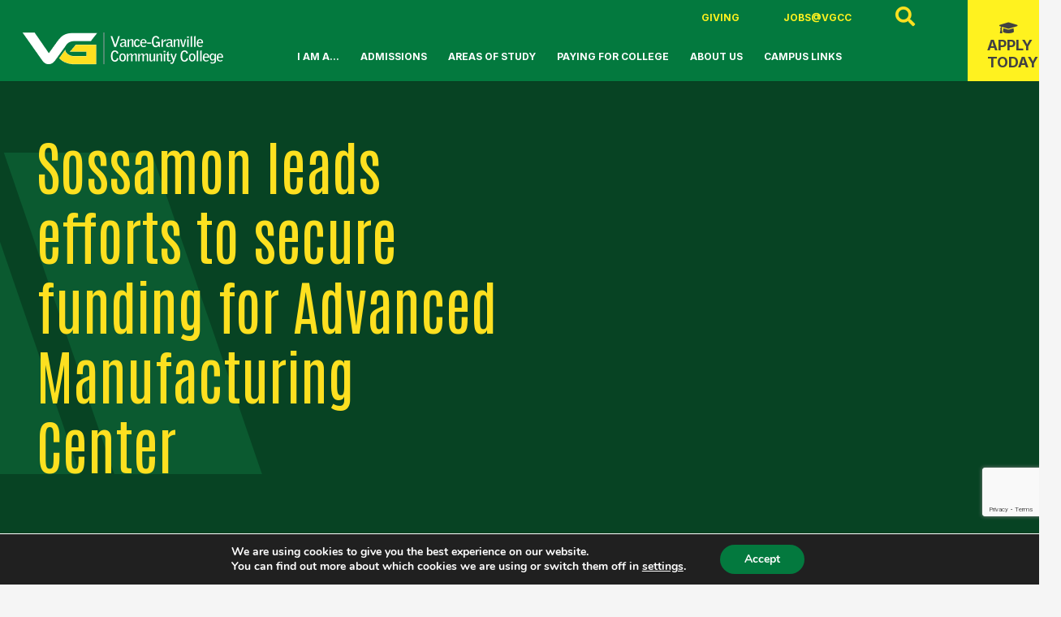

--- FILE ---
content_type: text/html; charset=UTF-8
request_url: https://www.vgcc.edu/millions-in-funding-for-vgcc-advanced-manufacturing-center/
body_size: 33478
content:
<!DOCTYPE HTML>
<html lang="en-US">
<head>
	<meta charset="UTF-8">
	<meta name='robots' content='index, follow, max-image-preview:large, max-snippet:-1, max-video-preview:-1' />
	<style>img:is([sizes="auto" i], [sizes^="auto," i]) { contain-intrinsic-size: 3000px 1500px }</style>
	
	<!-- This site is optimized with the Yoast SEO plugin v26.0 - https://yoast.com/wordpress/plugins/seo/ -->
	<title>Sossamon leads efforts to secure funding for Advanced Manufacturing Center - Vance Granville Community College</title>
	<meta name="description" content="The College will receive an $11.5M allocation in the 2023-2024 State Budget to build a center for advanced manufacturing in Granville County." />
	<link rel="canonical" href="https://www.vgcc.edu/millions-in-funding-for-vgcc-advanced-manufacturing-center/" />
	<meta property="og:locale" content="en_US" />
	<meta property="og:type" content="article" />
	<meta property="og:title" content="Sossamon leads efforts to secure funding for Advanced Manufacturing Center - Vance Granville Community College" />
	<meta property="og:description" content="The College will receive an $11.5M allocation in the 2023-2024 State Budget to build a center for advanced manufacturing in Granville County." />
	<meta property="og:url" content="https://www.vgcc.edu/millions-in-funding-for-vgcc-advanced-manufacturing-center/" />
	<meta property="og:site_name" content="Vance Granville Community College" />
	<meta property="article:publisher" content="https://www.facebook.com/vancegranville/" />
	<meta property="article:published_time" content="2023-10-05T15:51:22+00:00" />
	<meta property="article:modified_time" content="2024-05-29T17:47:20+00:00" />
	<meta property="og:image" content="https://www.vgcc.edu/wp-content/uploads/2023/10/IMG_1727-web.jpg" />
	<meta property="og:image:width" content="1000" />
	<meta property="og:image:height" content="600" />
	<meta property="og:image:type" content="image/jpeg" />
	<meta name="author" content="Matthew Johnson" />
	<meta name="twitter:card" content="summary_large_image" />
	<meta name="twitter:creator" content="@VanceGranville" />
	<meta name="twitter:site" content="@VanceGranville" />
	<meta name="twitter:label1" content="Written by" />
	<meta name="twitter:data1" content="Matthew Johnson" />
	<meta name="twitter:label2" content="Est. reading time" />
	<meta name="twitter:data2" content="2 minutes" />
	<script type="application/ld+json" class="yoast-schema-graph">{"@context":"https://schema.org","@graph":[{"@type":"Article","@id":"https://www.vgcc.edu/millions-in-funding-for-vgcc-advanced-manufacturing-center/#article","isPartOf":{"@id":"https://www.vgcc.edu/millions-in-funding-for-vgcc-advanced-manufacturing-center/"},"author":{"name":"Matthew Johnson","@id":"https://www.vgcc.edu/#/schema/person/10d0ae914fb205632051fcbbde595f83"},"headline":"Sossamon leads efforts to secure funding for Advanced Manufacturing Center","datePublished":"2023-10-05T15:51:22+00:00","dateModified":"2024-05-29T17:47:20+00:00","mainEntityOfPage":{"@id":"https://www.vgcc.edu/millions-in-funding-for-vgcc-advanced-manufacturing-center/"},"wordCount":402,"publisher":{"@id":"https://www.vgcc.edu/#organization"},"image":{"@id":"https://www.vgcc.edu/millions-in-funding-for-vgcc-advanced-manufacturing-center/#primaryimage"},"thumbnailUrl":"https://www.vgcc.edu/wp-content/uploads/2023/10/IMG_1727-web.jpg","articleSection":["News"],"inLanguage":"en-US"},{"@type":"WebPage","@id":"https://www.vgcc.edu/millions-in-funding-for-vgcc-advanced-manufacturing-center/","url":"https://www.vgcc.edu/millions-in-funding-for-vgcc-advanced-manufacturing-center/","name":"Sossamon leads efforts to secure funding for Advanced Manufacturing Center - Vance Granville Community College","isPartOf":{"@id":"https://www.vgcc.edu/#website"},"primaryImageOfPage":{"@id":"https://www.vgcc.edu/millions-in-funding-for-vgcc-advanced-manufacturing-center/#primaryimage"},"image":{"@id":"https://www.vgcc.edu/millions-in-funding-for-vgcc-advanced-manufacturing-center/#primaryimage"},"thumbnailUrl":"https://www.vgcc.edu/wp-content/uploads/2023/10/IMG_1727-web.jpg","datePublished":"2023-10-05T15:51:22+00:00","dateModified":"2024-05-29T17:47:20+00:00","description":"The College will receive an $11.5M allocation in the 2023-2024 State Budget to build a center for advanced manufacturing in Granville County.","breadcrumb":{"@id":"https://www.vgcc.edu/millions-in-funding-for-vgcc-advanced-manufacturing-center/#breadcrumb"},"inLanguage":"en-US","potentialAction":[{"@type":"ReadAction","target":["https://www.vgcc.edu/millions-in-funding-for-vgcc-advanced-manufacturing-center/"]}]},{"@type":"ImageObject","inLanguage":"en-US","@id":"https://www.vgcc.edu/millions-in-funding-for-vgcc-advanced-manufacturing-center/#primaryimage","url":"https://www.vgcc.edu/wp-content/uploads/2023/10/IMG_1727-web.jpg","contentUrl":"https://www.vgcc.edu/wp-content/uploads/2023/10/IMG_1727-web.jpg","width":1000,"height":600,"caption":"Members of VGCC's Executive Team and Board of Trustees join Rep. Frank Sossamon, Senator Mary Wills Bode, and other local leaders at the future site of the College's Applied Technical Center for Advanced Manufacturing in Triangle North Granville business park."},{"@type":"BreadcrumbList","@id":"https://www.vgcc.edu/millions-in-funding-for-vgcc-advanced-manufacturing-center/#breadcrumb","itemListElement":[{"@type":"ListItem","position":1,"name":"Home","item":"https://www.vgcc.edu/"},{"@type":"ListItem","position":2,"name":"Sossamon leads efforts to secure funding for Advanced Manufacturing Center"}]},{"@type":"WebSite","@id":"https://www.vgcc.edu/#website","url":"https://www.vgcc.edu/","name":"Vance Granville Community College","description":"","publisher":{"@id":"https://www.vgcc.edu/#organization"},"potentialAction":[{"@type":"SearchAction","target":{"@type":"EntryPoint","urlTemplate":"https://www.vgcc.edu/?s={search_term_string}"},"query-input":{"@type":"PropertyValueSpecification","valueRequired":true,"valueName":"search_term_string"}}],"inLanguage":"en-US"},{"@type":"Organization","@id":"https://www.vgcc.edu/#organization","name":"Vance Granville Community College","url":"https://www.vgcc.edu/","logo":{"@type":"ImageObject","inLanguage":"en-US","@id":"https://www.vgcc.edu/#/schema/logo/image/","url":"https://www.vgcc.edu/wp-content/uploads/2024/04/VG-full-color-black-stroke-.png","contentUrl":"https://www.vgcc.edu/wp-content/uploads/2024/04/VG-full-color-black-stroke-.png","width":3270,"height":1414,"caption":"Vance Granville Community College"},"image":{"@id":"https://www.vgcc.edu/#/schema/logo/image/"},"sameAs":["https://www.facebook.com/vancegranville/","https://x.com/VanceGranville","https://www.instagram.com/vancegranvillecc/","https://www.linkedin.com/school/vance-granville-community-college/","https://www.youtube.com/vancegranvillecc"]},{"@type":"Person","@id":"https://www.vgcc.edu/#/schema/person/10d0ae914fb205632051fcbbde595f83","name":"Matthew Johnson","image":{"@type":"ImageObject","inLanguage":"en-US","@id":"https://www.vgcc.edu/#/schema/person/image/","url":"https://secure.gravatar.com/avatar/1402945663fde1e324f7f07984a2c9eee1ebd84384ab6d6401ca2d5e34b156f6?s=96&d=mm&r=g","contentUrl":"https://secure.gravatar.com/avatar/1402945663fde1e324f7f07984a2c9eee1ebd84384ab6d6401ca2d5e34b156f6?s=96&d=mm&r=g","caption":"Matthew Johnson"},"url":"https://www.vgcc.edu/author/mjohnson/"}]}</script>
	<!-- / Yoast SEO plugin. -->


<link rel='dns-prefetch' href='//fonts.googleapis.com' />
<link rel="alternate" type="application/rss+xml" title="Vance Granville Community College &raquo; Feed" href="https://www.vgcc.edu/feed/" />
<link rel="alternate" type="text/calendar" title="Vance Granville Community College &raquo; iCal Feed" href="https://www.vgcc.edu/events/?ical=1" />
<meta name="viewport" content="width=device-width, initial-scale=1">
<meta name="SKYPE_TOOLBAR" content="SKYPE_TOOLBAR_PARSER_COMPATIBLE">
<meta name="theme-color" content="#f5f5f5">
<meta property="og:title" content="Sossamon leads efforts to secure funding for Advanced Manufacturing Center - Vance Granville Community College">
<meta property="og:url" content="https://www.vgcc.edu/millions-in-funding-for-vgcc-advanced-manufacturing-center/">
<meta property="og:locale" content="en_US">
<meta property="og:site_name" content="Vance Granville Community College">
<meta property="og:type" content="article">
<meta property="og:image" content="https://www.vgcc.edu/wp-content/uploads/2023/10/IMG_1727-web.jpg" itemprop="image">
<script>
window._wpemojiSettings = {"baseUrl":"https:\/\/s.w.org\/images\/core\/emoji\/16.0.1\/72x72\/","ext":".png","svgUrl":"https:\/\/s.w.org\/images\/core\/emoji\/16.0.1\/svg\/","svgExt":".svg","source":{"concatemoji":"https:\/\/www.vgcc.edu\/wp-includes\/js\/wp-emoji-release.min.js?ver=6.8.3"}};
/*! This file is auto-generated */
!function(s,n){var o,i,e;function c(e){try{var t={supportTests:e,timestamp:(new Date).valueOf()};sessionStorage.setItem(o,JSON.stringify(t))}catch(e){}}function p(e,t,n){e.clearRect(0,0,e.canvas.width,e.canvas.height),e.fillText(t,0,0);var t=new Uint32Array(e.getImageData(0,0,e.canvas.width,e.canvas.height).data),a=(e.clearRect(0,0,e.canvas.width,e.canvas.height),e.fillText(n,0,0),new Uint32Array(e.getImageData(0,0,e.canvas.width,e.canvas.height).data));return t.every(function(e,t){return e===a[t]})}function u(e,t){e.clearRect(0,0,e.canvas.width,e.canvas.height),e.fillText(t,0,0);for(var n=e.getImageData(16,16,1,1),a=0;a<n.data.length;a++)if(0!==n.data[a])return!1;return!0}function f(e,t,n,a){switch(t){case"flag":return n(e,"\ud83c\udff3\ufe0f\u200d\u26a7\ufe0f","\ud83c\udff3\ufe0f\u200b\u26a7\ufe0f")?!1:!n(e,"\ud83c\udde8\ud83c\uddf6","\ud83c\udde8\u200b\ud83c\uddf6")&&!n(e,"\ud83c\udff4\udb40\udc67\udb40\udc62\udb40\udc65\udb40\udc6e\udb40\udc67\udb40\udc7f","\ud83c\udff4\u200b\udb40\udc67\u200b\udb40\udc62\u200b\udb40\udc65\u200b\udb40\udc6e\u200b\udb40\udc67\u200b\udb40\udc7f");case"emoji":return!a(e,"\ud83e\udedf")}return!1}function g(e,t,n,a){var r="undefined"!=typeof WorkerGlobalScope&&self instanceof WorkerGlobalScope?new OffscreenCanvas(300,150):s.createElement("canvas"),o=r.getContext("2d",{willReadFrequently:!0}),i=(o.textBaseline="top",o.font="600 32px Arial",{});return e.forEach(function(e){i[e]=t(o,e,n,a)}),i}function t(e){var t=s.createElement("script");t.src=e,t.defer=!0,s.head.appendChild(t)}"undefined"!=typeof Promise&&(o="wpEmojiSettingsSupports",i=["flag","emoji"],n.supports={everything:!0,everythingExceptFlag:!0},e=new Promise(function(e){s.addEventListener("DOMContentLoaded",e,{once:!0})}),new Promise(function(t){var n=function(){try{var e=JSON.parse(sessionStorage.getItem(o));if("object"==typeof e&&"number"==typeof e.timestamp&&(new Date).valueOf()<e.timestamp+604800&&"object"==typeof e.supportTests)return e.supportTests}catch(e){}return null}();if(!n){if("undefined"!=typeof Worker&&"undefined"!=typeof OffscreenCanvas&&"undefined"!=typeof URL&&URL.createObjectURL&&"undefined"!=typeof Blob)try{var e="postMessage("+g.toString()+"("+[JSON.stringify(i),f.toString(),p.toString(),u.toString()].join(",")+"));",a=new Blob([e],{type:"text/javascript"}),r=new Worker(URL.createObjectURL(a),{name:"wpTestEmojiSupports"});return void(r.onmessage=function(e){c(n=e.data),r.terminate(),t(n)})}catch(e){}c(n=g(i,f,p,u))}t(n)}).then(function(e){for(var t in e)n.supports[t]=e[t],n.supports.everything=n.supports.everything&&n.supports[t],"flag"!==t&&(n.supports.everythingExceptFlag=n.supports.everythingExceptFlag&&n.supports[t]);n.supports.everythingExceptFlag=n.supports.everythingExceptFlag&&!n.supports.flag,n.DOMReady=!1,n.readyCallback=function(){n.DOMReady=!0}}).then(function(){return e}).then(function(){var e;n.supports.everything||(n.readyCallback(),(e=n.source||{}).concatemoji?t(e.concatemoji):e.wpemoji&&e.twemoji&&(t(e.twemoji),t(e.wpemoji)))}))}((window,document),window._wpemojiSettings);
</script>
<link rel='stylesheet' id='tribe-events-pro-mini-calendar-block-styles-css' href='https://www.vgcc.edu/wp-content/plugins/events-calendar-pro/build/css/tribe-events-pro-mini-calendar-block.css?ver=7.7.5' media='all' />
<style id='wp-emoji-styles-inline-css'>

	img.wp-smiley, img.emoji {
		display: inline !important;
		border: none !important;
		box-shadow: none !important;
		height: 1em !important;
		width: 1em !important;
		margin: 0 0.07em !important;
		vertical-align: -0.1em !important;
		background: none !important;
		padding: 0 !important;
	}
</style>
<link rel='stylesheet' id='cff_carousel_css-css' href='https://www.vgcc.edu/wp-content/plugins/cff-extensions/cff-carousel/css/carousel.css?ver=1.2.3' media='all' />
<link rel='stylesheet' id='contact-form-7-css' href='https://www.vgcc.edu/wp-content/plugins/contact-form-7/includes/css/styles.css?ver=6.1.2' media='all' />
<link rel='stylesheet' id='cff-css' href='https://www.vgcc.edu/wp-content/plugins/custom-facebook-feed-pro/assets/css/cff-style.min.css?ver=4.5.1' media='all' />
<link rel='stylesheet' id='sb-font-awesome-css' href='https://www.vgcc.edu/wp-content/plugins/custom-facebook-feed-pro/assets/css/font-awesome.min.css?ver=6.8.3' media='all' />
<link rel='stylesheet' id='megamenu-css' href='https://www.vgcc.edu/wp-content/uploads/maxmegamenu/style.css?ver=bf71de' media='all' />
<link rel='stylesheet' id='dashicons-css' href='https://www.vgcc.edu/wp-includes/css/dashicons.min.css?ver=6.8.3' media='all' />
<link rel='stylesheet' id='us-fonts-css' href='https://fonts.googleapis.com/css?family=Inter%3A300%2C400%2C500%2C700%7CAntonio%3A400%2C700&#038;display=swap&#038;ver=6.8.3' media='all' />
<link rel='stylesheet' id='dflip-style-css' href='https://www.vgcc.edu/wp-content/plugins/dflip/assets/css/dflip.min.css?ver=2.4.13' media='all' />
<link rel='stylesheet' id='us-style-css' href='https://www.vgcc.edu/wp-content/themes/Impreza/css/style.min.css?ver=8.19' media='all' />
<link rel='stylesheet' id='us-tribe-events-css' href='https://www.vgcc.edu/wp-content/themes/Impreza/common/css/plugins/tribe-events.min.css?ver=8.19' media='all' />
<link rel='stylesheet' id='theme-style-css' href='https://www.vgcc.edu/wp-content/themes/Impreza-child/style.css?ver=8.19' media='all' />
<link rel='stylesheet' id='moove_gdpr_frontend-css' href='https://www.vgcc.edu/wp-content/plugins/gdpr-cookie-compliance/dist/styles/gdpr-main.css?ver=5.0.8' media='all' />
<style id='moove_gdpr_frontend-inline-css'>
#moove_gdpr_cookie_modal,#moove_gdpr_cookie_info_bar,.gdpr_cookie_settings_shortcode_content{font-family:&#039;Nunito&#039;,sans-serif}#moove_gdpr_save_popup_settings_button{background-color:#373737;color:#fff}#moove_gdpr_save_popup_settings_button:hover{background-color:#000}#moove_gdpr_cookie_info_bar .moove-gdpr-info-bar-container .moove-gdpr-info-bar-content a.mgbutton,#moove_gdpr_cookie_info_bar .moove-gdpr-info-bar-container .moove-gdpr-info-bar-content button.mgbutton{background-color:#03793e}#moove_gdpr_cookie_modal .moove-gdpr-modal-content .moove-gdpr-modal-footer-content .moove-gdpr-button-holder a.mgbutton,#moove_gdpr_cookie_modal .moove-gdpr-modal-content .moove-gdpr-modal-footer-content .moove-gdpr-button-holder button.mgbutton,.gdpr_cookie_settings_shortcode_content .gdpr-shr-button.button-green{background-color:#03793e;border-color:#03793e}#moove_gdpr_cookie_modal .moove-gdpr-modal-content .moove-gdpr-modal-footer-content .moove-gdpr-button-holder a.mgbutton:hover,#moove_gdpr_cookie_modal .moove-gdpr-modal-content .moove-gdpr-modal-footer-content .moove-gdpr-button-holder button.mgbutton:hover,.gdpr_cookie_settings_shortcode_content .gdpr-shr-button.button-green:hover{background-color:#fff;color:#03793e}#moove_gdpr_cookie_modal .moove-gdpr-modal-content .moove-gdpr-modal-close i,#moove_gdpr_cookie_modal .moove-gdpr-modal-content .moove-gdpr-modal-close span.gdpr-icon{background-color:#03793e;border:1px solid #03793e}#moove_gdpr_cookie_info_bar span.change-settings-button.focus-g,#moove_gdpr_cookie_info_bar span.change-settings-button:focus,#moove_gdpr_cookie_info_bar button.change-settings-button.focus-g,#moove_gdpr_cookie_info_bar button.change-settings-button:focus{-webkit-box-shadow:0 0 1px 3px #03793e;-moz-box-shadow:0 0 1px 3px #03793e;box-shadow:0 0 1px 3px #03793e}#moove_gdpr_cookie_modal .moove-gdpr-modal-content .moove-gdpr-modal-close i:hover,#moove_gdpr_cookie_modal .moove-gdpr-modal-content .moove-gdpr-modal-close span.gdpr-icon:hover,#moove_gdpr_cookie_info_bar span[data-href]>u.change-settings-button{color:#03793e}#moove_gdpr_cookie_modal .moove-gdpr-modal-content .moove-gdpr-modal-left-content #moove-gdpr-menu li.menu-item-selected a span.gdpr-icon,#moove_gdpr_cookie_modal .moove-gdpr-modal-content .moove-gdpr-modal-left-content #moove-gdpr-menu li.menu-item-selected button span.gdpr-icon{color:inherit}#moove_gdpr_cookie_modal .moove-gdpr-modal-content .moove-gdpr-modal-left-content #moove-gdpr-menu li a span.gdpr-icon,#moove_gdpr_cookie_modal .moove-gdpr-modal-content .moove-gdpr-modal-left-content #moove-gdpr-menu li button span.gdpr-icon{color:inherit}#moove_gdpr_cookie_modal .gdpr-acc-link{line-height:0;font-size:0;color:transparent;position:absolute}#moove_gdpr_cookie_modal .moove-gdpr-modal-content .moove-gdpr-modal-close:hover i,#moove_gdpr_cookie_modal .moove-gdpr-modal-content .moove-gdpr-modal-left-content #moove-gdpr-menu li a,#moove_gdpr_cookie_modal .moove-gdpr-modal-content .moove-gdpr-modal-left-content #moove-gdpr-menu li button,#moove_gdpr_cookie_modal .moove-gdpr-modal-content .moove-gdpr-modal-left-content #moove-gdpr-menu li button i,#moove_gdpr_cookie_modal .moove-gdpr-modal-content .moove-gdpr-modal-left-content #moove-gdpr-menu li a i,#moove_gdpr_cookie_modal .moove-gdpr-modal-content .moove-gdpr-tab-main .moove-gdpr-tab-main-content a:hover,#moove_gdpr_cookie_info_bar.moove-gdpr-dark-scheme .moove-gdpr-info-bar-container .moove-gdpr-info-bar-content a.mgbutton:hover,#moove_gdpr_cookie_info_bar.moove-gdpr-dark-scheme .moove-gdpr-info-bar-container .moove-gdpr-info-bar-content button.mgbutton:hover,#moove_gdpr_cookie_info_bar.moove-gdpr-dark-scheme .moove-gdpr-info-bar-container .moove-gdpr-info-bar-content a:hover,#moove_gdpr_cookie_info_bar.moove-gdpr-dark-scheme .moove-gdpr-info-bar-container .moove-gdpr-info-bar-content button:hover,#moove_gdpr_cookie_info_bar.moove-gdpr-dark-scheme .moove-gdpr-info-bar-container .moove-gdpr-info-bar-content span.change-settings-button:hover,#moove_gdpr_cookie_info_bar.moove-gdpr-dark-scheme .moove-gdpr-info-bar-container .moove-gdpr-info-bar-content button.change-settings-button:hover,#moove_gdpr_cookie_info_bar.moove-gdpr-dark-scheme .moove-gdpr-info-bar-container .moove-gdpr-info-bar-content u.change-settings-button:hover,#moove_gdpr_cookie_info_bar span[data-href]>u.change-settings-button,#moove_gdpr_cookie_info_bar.moove-gdpr-dark-scheme .moove-gdpr-info-bar-container .moove-gdpr-info-bar-content a.mgbutton.focus-g,#moove_gdpr_cookie_info_bar.moove-gdpr-dark-scheme .moove-gdpr-info-bar-container .moove-gdpr-info-bar-content button.mgbutton.focus-g,#moove_gdpr_cookie_info_bar.moove-gdpr-dark-scheme .moove-gdpr-info-bar-container .moove-gdpr-info-bar-content a.focus-g,#moove_gdpr_cookie_info_bar.moove-gdpr-dark-scheme .moove-gdpr-info-bar-container .moove-gdpr-info-bar-content button.focus-g,#moove_gdpr_cookie_info_bar.moove-gdpr-dark-scheme .moove-gdpr-info-bar-container .moove-gdpr-info-bar-content a.mgbutton:focus,#moove_gdpr_cookie_info_bar.moove-gdpr-dark-scheme .moove-gdpr-info-bar-container .moove-gdpr-info-bar-content button.mgbutton:focus,#moove_gdpr_cookie_info_bar.moove-gdpr-dark-scheme .moove-gdpr-info-bar-container .moove-gdpr-info-bar-content a:focus,#moove_gdpr_cookie_info_bar.moove-gdpr-dark-scheme .moove-gdpr-info-bar-container .moove-gdpr-info-bar-content button:focus,#moove_gdpr_cookie_info_bar.moove-gdpr-dark-scheme .moove-gdpr-info-bar-container .moove-gdpr-info-bar-content span.change-settings-button.focus-g,span.change-settings-button:focus,button.change-settings-button.focus-g,button.change-settings-button:focus,#moove_gdpr_cookie_info_bar.moove-gdpr-dark-scheme .moove-gdpr-info-bar-container .moove-gdpr-info-bar-content u.change-settings-button.focus-g,#moove_gdpr_cookie_info_bar.moove-gdpr-dark-scheme .moove-gdpr-info-bar-container .moove-gdpr-info-bar-content u.change-settings-button:focus{color:#03793e}#moove_gdpr_cookie_modal .moove-gdpr-branding.focus-g span,#moove_gdpr_cookie_modal .moove-gdpr-modal-content .moove-gdpr-tab-main a.focus-g,#moove_gdpr_cookie_modal .moove-gdpr-modal-content .moove-gdpr-tab-main .gdpr-cd-details-toggle.focus-g{color:#03793e}#moove_gdpr_cookie_modal.gdpr_lightbox-hide{display:none}
</style>
<script></script><link rel="https://api.w.org/" href="https://www.vgcc.edu/wp-json/" /><link rel="alternate" title="JSON" type="application/json" href="https://www.vgcc.edu/wp-json/wp/v2/posts/107723" /><link rel="EditURI" type="application/rsd+xml" title="RSD" href="https://www.vgcc.edu/xmlrpc.php?rsd" />
<link rel='shortlink' href='https://www.vgcc.edu/?p=107723' />
<link rel="alternate" title="oEmbed (JSON)" type="application/json+oembed" href="https://www.vgcc.edu/wp-json/oembed/1.0/embed?url=https%3A%2F%2Fwww.vgcc.edu%2Fmillions-in-funding-for-vgcc-advanced-manufacturing-center%2F" />
<link rel="alternate" title="oEmbed (XML)" type="text/xml+oembed" href="https://www.vgcc.edu/wp-json/oembed/1.0/embed?url=https%3A%2F%2Fwww.vgcc.edu%2Fmillions-in-funding-for-vgcc-advanced-manufacturing-center%2F&#038;format=xml" />
<!-- start Simple Custom CSS and JS -->
<link rel="stylesheet" href="https://cdnjs.cloudflare.com/ajax/libs/animate.css/4.1.1/animate.min.css"/>
<script src="https://ajax.googleapis.com/ajax/libs/jquery/3.5.1/jquery.min.js"></script>

<!-- end Simple Custom CSS and JS -->
<!-- start Simple Custom CSS and JS -->
<style>
a {
	color: #03793E;
	font-weight: bold; 
}

a:hover {
	text-decoration: underline !important;
}

/*
.no-touch a:hover {
	color: inherit !important;
}

*/



.career-widget {
	height: 600px !important;
}

.course-sequence-headline {
	font-weight: bold !important;
}

.course-sequence td, th {
	text-align: left !important;
}

.course-sequence-subtotal-descr {
	font-weight: bold !important;
}

.course-sequence-subtotal-hrs-credits {
	font-weight: bold !important;
}

th.credit-heading {
	text-align: center !important;
}

td.course-credits {
	text-align: center !important;
}

td.credit-total {
	text-align: center !important;
}

th.program-table-h {
	text-align: center !important;
}

td.future-students {
	text-align: left !important;
}

/* Old H2 Underline 

h2 {
	font-family: 'Antonio';
	font-style: normal;
	font-weight: 600;
	font-size: 40px;
	/* identical to box height 
	text-transform: uppercase;
	
	color: #424242;
	padding-bottom: 10px;
	text-decoration: underline;
	text-decoration-color: #FFF21F !important; 
	text-decoration-line: 3px;
	text-underline-offset: 10px;
	text-decoration-thickness: 3px;
}

*/

h2 {
	font-family: 'Antonio';
	font-style: normal;
	font-weight: 600;
	font-size: 40px;
	/* identical to box height */
	text-transform: uppercase;
	color: #424242;
	border: solid;
	border-width: 0px 0px 0px 5px;
	border-color: #FFF21F;
	padding-left: 10px;
	margin-left: -20px
}

/*
h2 span {
    position: relative;
    padding-bottom: 10px;
}
h2 span::after{
    position: absolute; 
    left: 0; 
    bottom: 0; 
    width: 100%; 
    height: 1px; 
    border-bottom: 3px solid #FFF21F; 
    content: ""
}
*/

/*
.h2-border {
	border: solid;
	border-width: 0px 0px 0px 5px;
	border-color: #FFF21F;
	padding-left: 30px;
	margin-left: -30px
}
*/

/*
.bottom-line {
    padding-bottom: 10px;
	text-decoration: underline;
	text-decoration-color: #FFF21F !important; 
	text-decoration-line: 3px;
	text-underline-offset: 10px;
	text-decoration-thickness: 3px;
}

*/
/*
h2 .program-line::after{
    position: absolute; 
    left: 0; 
    bottom: 0; 
    width: 100%; 
    height: 1px; 
    border-bottom: 3px solid #FFF21F; 
    content: ""
}
*/
h3 {
	font-family: 'Antonio';
	font-style: normal;
	font-weight: 600;
	font-size: 45px;
	/* identical to box height */
	text-transform: uppercase;
	color: #424242;
	/* color: #EB8100; */
}

.quick-facts {
	color: #fff !important;
	border: solid;
	border-width: 0px 0px 0px 5px;
	border-color: #FFF21F;
	padding-left: 10px;
}

/*
h3 span {
    position: relative;
    padding-bottom: 10px;
}
h3 span::after{
    position: absolute; 
    left: 0; 
    bottom: 0; 
    width: 100%; 
    height: 1px; 
    border-bottom: 3px solid #FFF21F; 
    content: ""
}

*/

h4 {
	font-family: 'Inter', sans-serif;
	font-size: 20px;
	font-weight: 700;
	color: #424242;
}

.deg-pathways-heading {
	border-width: 0px 0px 0px 0px !important;
	border-color: #FFF21F;
	padding-left: 10px !important;
}



/* ADA */

#us_grid_4 .w-grid-item-h {
	background: #03793E !important;
}

#us_grid_6 .w-grid-item-h {
	background: #03793E !important;
}

/* Sliders */

.owl-carousel.navpos_inside > .owl-nav button {
	background: rgba(0,0,0,0.5) !important;
	transition: 0.3s all ease;
}

.no-touch .owl-carousel.navpos_inside.navstyle_circle > .owl-nav button:hover, .no-touch .owl-carousel.navpos_inside.navstyle_block > .owl-nav button:hover {
	color: #03793E !important;
	background: #fff !important;
	transition: 0.3s all ease;
}




#sidebar-widget {
	margin-left: 20px;
	margin-bottom: 20px;
	margin-top: 10px;
}

.quick-links-wrapper {
	padding-left: 20px !important;
	padding-bottom: 20px !important;
	padding-right: 20px !important;
}

.top-link-item {
	line-height: 1.2 !important;
	font-weight: 400 !important;
}

.link-item {
	padding-top: 10px !important;
	line-height: 1.2 !important;
}

.sidebar-link {
	font-family: 'Inter', sans-serif;
	font-weight: 400 !important;
}

.w-search.layout_fullwidth.active .w-search-form {
	height: 100px !important;
}

th.first-text {
	text-align: left !important;
}

td.first-text {
	text-align: left !important;
}

/*=== Home ==== */

.w-counter:not(.has_font_size) .w-counter-value {
	font-family: 'Antonio' !important;
}

.cff-text {
	font-size: 14px !important;
	color: #424242 !important;
	font-weight: 400;
	font-family: 'Inter';
}

.cff-post-text {
	line-height: 1.2 !important;
}

.cff-page-name {
	font-family: 'Antonio' !important;
	color: #424242 !important;
}

#cff.cff-theme-social_wall .cff-top-share {
	display: none !important;
}

/*=== Button Styles ===*/

.us-btn-style_3 {
	font-family: 'Inter', sans-serif;
	text-transform: uppercase !important;
	font-size: 14px !important;
	-webkit-transition: 0.3s ease;
  -moz-transition: 0.3s ease;
  -o-transition: 0.3s ease;
  transition: 0.3s ease-in-out;
  -webkit-backface-visibility: hidden;
  backface-visibility: hidden;
}

.us-btn-style_3:hover {
	background: #FFF21F !important;
	padding-right: 23px !important;
	padding-left: 20px !important;
	-webkit-transition: 0.3s ease;
  -moz-transition: 0.3s ease;
  -o-transition: 0.3s ease;
  transition: 0.3s ease-in-out;
  -webkit-backface-visibility: hidden;
  backface-visibility: hidden;
	
}

.us-btn-style_3:hover .fa-chevron-double-right {
	padding-left: 3px;
	transform: scale(1.3);
	-webkit-transition: 0.3s ease;
  -moz-transition: 0.3s ease;
  -o-transition: 0.3s ease;
  transition: 0.3s ease-in-out;
  -webkit-backface-visibility: hidden;
  backface-visibility: hidden;
}


.us-btn-style_4 {
	font-family: 'Inter', sans-serif;
	text-transform: uppercase !important;
	font-size: 14px !important;
	-webkit-transition: 0.3s ease;
  -moz-transition: 0.3s ease;
  -o-transition: 0.3s ease;
  transition: 0.3s ease-in-out;
  -webkit-backface-visibility: hidden;
  backface-visibility: hidden;
}

.us-btn-style_4:hover {
	background: #fff !important;
	padding-right: 23px !important;
	padding-left: 20px !important;
	-webkit-transition: 0.3s ease;
  -moz-transition: 0.3s ease;
  -o-transition: 0.3s ease;
  transition: 0.3s ease-in-out;
  -webkit-backface-visibility: hidden;
  backface-visibility: hidden;
	
}

.us-btn-style_4:hover .fa-chevron-double-right {
	padding-left: 3px;
	transform: scale(1.3);
	-webkit-transition: 0.3s ease;
  -moz-transition: 0.3s ease;
  -o-transition: 0.3s ease;
  transition: 0.3s ease-in-out;
  -webkit-backface-visibility: hidden;
  backface-visibility: hidden;
}

.w-counter:not(.has_font_size) .w-counter-value {
	font-family: 'Fjalla One';
}

.w-counter-title {
	color: #fff !important;
	font-family: 'Inter', sans-serif;
}

.fa-chevron-double-right {
	color: #E2C712;
	transition: 0.3s ease all;
	display: inline-block;
}

#yellow-btn:hover .fa-chevron-double-right {
	font-size: 1.2em !important;
	color: #2B2A2A !important;
	transition: 0.3s ease all;
}

.yellow-btn:hover .fa-chevron-double-right {
	font-size: 1.2em !important;
	color: #2B2A2A !important;
	transition: 0.3s ease all;
}

.yellow-btn {

	background: #FDE020 !important;
	font-family: 'Inter', sans-serif;
	text-transform: uppercase;
	font-size: 14px;
	font-weight: 700;
	padding-left: 20px;
	padding-right: 20px;
	padding-top: 10px;
	padding-bottom: 10px;
	border-radius: 2px;
}

.fab {
	color: #03793E;
	transition: 0.3s ease all;
}

.fab:hover {
	color: #E2C712 !important;
	transition: 0.3s ease all;
	text-decoration: none !important;
}

.w-socials.color_brand .w-socials-item.twitter .w-socials-item-link {
	text-decoration: none !important;
}

.w-socials.color_brand .w-socials-item.instagram .w-socials-item-link {
	text-decoration: none !important;
}

.w-socials.color_brand .w-socials-item.facebook .w-socials-item-link {
	text-decoration: none !important;
}

.w-socials.color_brand .w-socials-item.youtube .w-socials-item-link {
	text-decoration: none !important;
}

#contact-header {
	border-top-left-radius: 8px;
	border-top-right-radius: 8px;
}

/*=== Mega Menu ===*/

.nav-sub-header {
	color: #03793E !important;
	font-size: 40px !important;
	margin-bottom: 20px !important;
}

.nav-sub-text {
	font-family: 'Inter', sans-serif;
	font-size: 16px !important;
	font-weight: 400 !important;
	color: #2B2A2A !important;
}

.nav-sub-link {
	font-family: 'Inter', sans-serif;
	font-size: 16px !important;
	font-weight: 700 !important;
	color: #2B2A2A !important;
}

.nav-content {
	color: #424242 !important;
	font-family: 'Inter' !important;
	font-weight: 400 !important;
	font-size: 16p !important;
}

.nav-image {
	margin-bottom: 20px !important;
	width: 70% !important;
}

.nav-link-container {
	
}

#mega-menu-wrap-us_main_menu #mega-menu-us_main_menu > li.mega-menu-megamenu > ul.mega-sub-menu {
	top: 50px !important;
}

#mega-menu-wrap-us_main_menu #mega-menu-us_main_menu > li.mega-menu-megamenu > ul.mega-sub-menu {
	box-shadow: rgba(0, 0, 0, 0.15) 0px 2px 8px;
}

#apply-today-btn {
	position: absolute;
	z-index: 1;
	right: 0;
	bottom: 20px;
	left: 95%;
}


.apply-today-btn .w-text-h {
    height: 100%;
    display: flex;
    width: 100%;
    align-items: center;
    justify-content: center;
    padding-top: 75px;
	padding-bottom: 45px;
	flex-direction: column;
	line-height: 1.2;
	background: #FFF21F !important
}

.apply-today-btn i.far.fa-graduation-cap {
    position: absolute;
    font-size: 40px;
	transform: translateY(-73px);
	transition: 0.3s all;
	opacity: 0;
	margin: 0 !important;
}

.w-text.icon_atleft i {
    margin-right: 0;
}

.apply-today-btn {
	padding-bottom: 20px;
	cursor: pointer;
	transition: 0.3s all;
}

.apply-today-btn:hover i.far.fa-graduation-cap {
	transform: translateY(-50px);
	opacity: 1;	
}

.apply-now {
	text-align: center;
	bottom: 0px;
}

#menu-top-links {
	color: #FFF21F !important;
	font-family: 'Inter', sans-serif;
	text-transform: uppercase !important;
	font-size: 12px !important;
	font-weight: 400 !important;
}

.nav-image-link {
	font-family: 'Inter', sans-serif;
	color: #03793E !important;
	font-weight: 700 !important;
}


a.nav-image-link:hover {
	color: #03793E !important;
}

a.nav-image-link-two:hover {
	color: #03793E !important;
}

.nav-image-link-two{
	font-family: 'Inter', sans-serif;
	color: #03793E !important;
	font-weight: 700 !important;
}

#header-logo {
	margin-bottom: 20px !important;
}

.intro-wrapper {
	margin-top: 60px !important;
}


.nav-link-wrapper {
	margin-top: 60px !important;
}

.nav-link-div {
	margin-top: 10px !important;
}

.areas-nav-image {
	background: url('https://www.vgcc.edu/wp-content/uploads/2023/08/Rectangle-96-3-e1692992853324.png') !important;
	background-repeat: none !important;
	background-size: cover !important;
	height: 400px !important;
}

.admissions-nav-image {
	background: url('https://www.vgcc.edu/wp-content/uploads/2024/05/IMG_1698-web.jpg') !important;
	background-repeat: none !important;
	background-size: cover !important;
	height: 400px !important;
}

.paying-image-col {
	background: url('https://www.vgcc.edu/wp-content/uploads/2023/08/Rectangle-96-2-e1692992898758.png') !important;
	background-repeat: none !important;
	background-size: cover !important;
	height: 400px !important;
}

.campus-image-col {
	background: url('https://www.vgcc.edu/wp-content/uploads/2023/08/Rectangle-96-4-e1692992827824.png') !important;
	background-repeat: none !important;
	background-size: cover !important;
	height: 400px !important;
}

.about-image-col {
	background: url('https://www.vgcc.edu/wp-content/uploads/2023/08/Rectangle-96-e1692992917439.png') !important;
	background-repeat: none !important;
	background-size: cover !important;
	height: 400px !important;
}

.first-dropdown {
	padding-right: 80px !important;
}

.four-col-wrapper {
	padding-top: 60px !important;
	padding-bottom: 40px !important;
}

.four-col-last-child {
	padding-top: 60px !important;
	padding-bottom: 40px !important;
}

/*=== Flyout Nav ===*/

.flyout-nav .button.big-icon {
    font-size: 10px;
    padding-top: 4em;
}
.flyout-nav .big-icon:before {
    font-size: 2.4rem;
}

.flyout-nav {
    display: -ms-flexbox;
    display: flex;
    position: fixed;
    -ms-flex-direction: row;
    flex-direction: row;
    -ms-flex-wrap: nowrap;
    flex-wrap: nowrap;
    justify-content: space-around;
    width: 100vw;
    right: 0;
    background-color: #fff;
    bottom: 0;
    top: auto;
    z-index: 999;
    -moz-transform: none;
    -webkit-transform: none;
    -o-transform: none;
    transform: none;
}

.flyout-nav {
    -ms-flex-direction: column;
    flex-direction: column;
    width: auto;
    right: 0;
    background-color: #fff;
    bottom: auto;
    top: 60% !important;
    z-index: 999;
    -moz-transform: translateY(-50%);
    -webkit-transform: translateY(-50%);
    -o-transform: translateY(-50%);
    transform: translateY(-50%);
}

#flyout-wrapper:hover .flyout-link {
	color: #2B2A2A !important;
}

/***=== Mobile Nav Menu ===***/

#mobile-nav ul li {
    border-bottom: 2px solid;
    padding: 5px 30px;
}


#mobile-nav ul.sub-menu{
    margin-left: 0;
  	display: none;
}

#mobile-nav .active ul.sub-menu {
  	display: block !important;
    padding: 10px 0;
}

#mobile-nav ul.sub-menu li {
    border: none;
    color: #03793E;
    padding: 0;
}

#mobile-nav ul.sub-menu li a {
    color: #6D6D6D;
	/* opacity: 0.5; */
  	font-weight: 700;
    font-size: 14px;
	text-transform: uppercase;
	transition: 0.3s all ease;
}

#mobile-nav ul.sub-menu li a:hover {
	color: #2B2A2A !important;
	transition: 0.3s all ease;
} 



#mobile-nav .menu li.menu-item-has-children:before {
    right: 12%;
    content: '+';
    position: absolute;
    display: block;
    height: 20px;
    width: 20px;
}

#mobile-nav .sub-menu li:before {
    display: none !important;
}

#mobile-nav li.menu-item-has-children.active:before {
    content: '-' !important;
}

#nav-extended-links a {
  color: #fff !important;
}

#mobile-nav .w-search.layout_simple button {
    right: auto;
  	left: 0.3em;
}

#mobile-nav .w-search.layout_simple input {
  padding-left: 1.3em !important;
  padding-right: 1.2em !important;
  border-radius: 15px;
}

#mobile-nav .w-search.layout_simple i.fas.fa-search {
    color: #96C02F;
}

#mobile-nav .w-search.layout_simple .fa-search:before {
    content: '' !important;
  	position: relative;
    display: block;
    width: 26px;
  	height: 26px;
  	background: url(/web/wpc/uploads/2022/03/Magnifying-Glass-Mobile.svg);
  	background-repeat: no-repeat;
}  

.fa-bars {
	padding-right: 5px;
    padding-left: 20px;
    padding-bottom: 20px;
    padding-top: 20px;
}

.w-popup-closer {
	margin-right: 20px !important;
}

/*=== Mobile Menu OLD ===*/

/*
.ush_menu_2.type_mobile .w-nav-anchor.level_1 {
	font-size: 16px !important;
}

.w-nav.type_mobile .w-nav-anchor:not(.w-btn) {
	line-height: 1.2 !important;
}

#menu-item-106662 {
	background: #FDE020 !important;
}

#menu-item-106662 span.w-nav-title {
	color: #2B2A2A !important;
	text-transform: uppercase !important;
	font-weight: 700 !important;
}

.ush_menu_2 .w-nav-list:not(.level_1) {
	background: #03793E !important;
	color: #fff !important;
}

#menu-item-106719 {
	margin-bottom: 20px !important;
}

#menu-item-106662 span.w-nav-title {
	color: #FDE020 !important;
}

#menu-item-106717 span.w-nav-title {
	color: #FDE020 !important;
}

#menu-item-106718 span.w-nav-title {
	color: #FDE020 !important;
}

#menu-item-106719 span.w-nav-title {
	color: #FDE020 !important;
}
*/

 
/*=== Accordion Styles ===*/

.w-tabs.accordion > div > .w-tabs-section {
	
	border: none !important;
	box-shadow: rgba(99, 99, 99, 0.2) 0px 2px 8px 0px;
	margin-bottom: 15px;
}

.w-tabs-section-title {
	transition: 0.3s color ease;
}

.fa-briefcase {
	transition: 0.3s color ease;
}

.fa-graduation-cap {
	transition: 0.3s color ease;
}

.fa-info-circle {
	transition: 0.3s color ease;
}

.fa-dollar-sign {
	transition: 0.3s color ease;
}

.fa-star {
	transition: 0.3s color ease;
}

.fa-book-open {
	transition: 0.3s color ease;
}

.fa-handshake {
	transition: 0.3s color ease;
}

.fa-table {
	transition: 0.3s color ease;
}

.w-tabs-section-header {
	background: transparent !important;
}

.no-touch .w-tabs-section-header:hover {
	background: transparent !important;
}

.no-touch .w-tabs-section-header:hover .w-tabs-section-title {
	color: #2B2A2A !important;
	transition: 0.3s color ease;
}

.no-touch .w-tabs-section-header:hover .fa-briefcase {
	color: #2B2A2A !important;
	transition: 0.3s color ease;
}

.no-touch .w-tabs-section-header:hover .fa-graduation-cap {
	color: #2B2A2A !important;
	transition: 0.3s color ease;
}

.no-touch .w-tabs-section-header:hover .fa-info-circle {
	color: #2B2A2A !important;
	transition: 0.3s color ease;
}

.no-touch .w-tabs-section-header:hover .fa-star {
	color: #2B2A2A !important;
	transition: 0.3s color ease;
}

.no-touch .w-tabs-section-header:hover .fa-book-open {
	color: #2B2A2A !important;
	transition: 0.3s color ease;
}

.no-touch .w-tabs-section-header:hover .fa-handshake {
	color: #2B2A2A !important;
	transition: 0.3s color ease;
}

.no-touch .w-tabs-section-header:hover .fa-table {
	color: #2B2A2A !important;
	transition: 0.3s color ease;
} 

.no-touch .w-tabs-section-header:hover .fa-dollar-sign {
	color: #2B2A2A !important;
	transition: 0.3s color ease;
}

.w-tabs-section.active .fa-dollar-sign {
	color: #2B2A2A !important;
}


.w-tabs-section.active .w-tabs-section-title {
	color: #2B2A2A !important;
}

.w-tabs-section.active .fa-briefcase {
	color: #2B2A2A !important;
}

.w-tabs-section.active .fa-graduation-cap {
	color: #2B2A2A !important;
}

.w-tabs-section.active .fa-info-circle {
	color: #2B2A2A !important;
}

.w-tabs-section.active .fa-book-open {
	color: #2B2A2A !important;
}

 .w-tabs-section.active .fa-table {
	color: #2B2A2A !important;
}

 .w-tabs-section.active .fa-star {
	color: #2B2A2A !important;
}

 .w-tabs-section.active .fa-handshake {
	color: #2B2A2A !important;
}

.w-tabs-section.active .w-tabs-section-control {
	color: #2B2A2A !important;
}

/* Registration Form */

.wpcf7-form-control .wpcf7-submit .has-spinner {
	background: #000 !important;
}

.wpcf7-submit {
	color: #000 !important;
}

.registration-submit {
	background: #FDE020 !important;
	color: #000 !important;
}

#registration-submit {
	color: #000 !important;
}

/* Testimonial CTA */

.fa-quote-left::before {
	content:url('https://www.vgcc.edu/wp-content/uploads/2023/06/qutoes.png');
}

/* Programs Grid */


.programs {
  position: relative;
	
}

.programs:before {
	
    display: block;
    position: absolute;
    height: 100%;
    width: 100%;
    background: linear-gradient(180deg, rgba(10,33,24,0) 0%, rgba(10,33,24,0.35057773109243695) 55%, rgba(10,33,24,1) 97%);
	transition: 0.5s all !important;
}


.save-for-program-image{
	background: linear-gradient(180deg, rgba(10,33,24,0) 0%, rgba(10,33,24,0.35057773109243695) 55%, rgba(10,33,24,1) 97%);
}

ul.programs-hover {
    list-style: none;
    margin: 0;
	padding-right: 20px;
}

ul.programs-hover a {
    color: #1a1a1a;
}

ul.programs-hover a:hover {
    color: #1a1a1a;
}

ul.programs-hover li {
    margin: 0;
}

.program-link {
	font-family: 'Inter', sans-serif;
	color: #fff !important;
	/*margin-left: 40px;*/
	text-transform: uppercase;
}

.program-link:hover {
	text-decoration: underline !important;
}

/* Program Tables */

table {
	font-family: 'Inter', sans-serif;
  	border-collapse: collapse;
  	width: 100%;
	border-radius: 0.5em;
	overflow: hidden;
}

table th.fist-th {
	text-align: left;
  padding: 20px;
	border-color: transparent !important;
}


td, th {
  text-align: center;
  padding: 20px;
	border-color: transparent !important;
}

/*
th {
	background-color: #363636;
	color: #fff;
}
*/
tr:nth-child(even) {
	background-color: #fff !important;
}

tr:nth-child(odd) {
  background-color: #dddddd !important;
}

.inner-page-table {
	border: solid 1px #363636 !important;
}

.resource-row {
	display: flex;
}

.resource-column {
	flex: 50%;
}

/* Divisions Table */

table.table2 {
	font-family: 'Inter', sans-serif;
  	border-collapse: separate;
  	width: 100%;
	border-radius: 0.5em !important;
	overflow: hidden;
	border: solid;
	border-width: 2px;
	border-color: #dddddd;
}

table.table2 td, th.left-th {
	text-align: left;
  	padding: 20px;
	border: solid;
	border-top-width: 0px;
	border-right-width: 0px !important;
	border-bottom-width: 0px;
	border-left-width: 0px;
	border-color: #dddddd !important;
}

table.table2 th.right-th {
	text-align: right;
  	padding: 20px;
	border-color: #dddddd !important;
}

table.table2 td.right-td {
	text-align: right;
  	padding: 20px;
	border-color: #dddddd !important;
}

table.table2 th {
	background-color: #03793E !important;
	color: #fff;
}

table.table2 tr:nth-child(even) {
	background-color: #fff !important;
}

table.table2 tr:nth-child(odd) {
	background-color: #dddddd !important;
}

/* Coned Table */

.ce-course-attribute {
	font-size: 12px !important;
	font-weight: 700 !important;
}

.ce-class-header {
	text-align: center !important;
}

/* Transfer Table */

.large-table-head {
	background: #2B2A2A !important;
	color: #fff !important;
	text-align: center !important;
}

#ce_registration_control {
	font-size: 14px !important;
	text-transform: uppercase !important;
}

#us_grid_1 img {
    object-fit: cover;
    width: 100%;
	height: 100%;
	overflow: hidden !important;

}

#us_grid_1 .w-grid-item-h:hover .programs::before {
	background: linear-gradient(0deg, rgba(3, 121, 62, 0.9), rgba(3, 121, 62, 0.9)) !important; 
	
}

#us_grid_4 img {
    object-fit: cover;
    width: 100%;
	height: 100%;
	overflow: hidden !important;

}

#us_grid_4 .w-grid-item-h:hover .programs::before {
	background: linear-gradient(0deg, rgba(3, 121, 62, 0.9), rgba(3, 121, 62, 0.9)) !important; 
	
}

#resource-box {
	box-shadow: 0px 4px 16px 0px rgba(43, 42, 42, 0.16);
}

.resource-link {
	font-family: 'Inter', sans-serif;
}

.resource-link:hover {
	color: #03793E !important;
}

.w-text.icon_atleft i {
	margin-right: 10px !important;
}

.no-touch .w-toplink.active:hover {
	background: #03793E !important;
}

#us_grid_1 .w-grid-item-h .program-hover-title {
	transition: 0.5s all ease;
}
 
#us_grid_1 .w-grid-item-h:hover .program-hover-title {
	top: 60px !important;
	transition: 0.5s all ease;
}

#us_grid_1 .w-grid-item-h .program-static-links {
	opacity: 0;
	transition: 0.5s all ease;
	
}

#us_grid_1 .w-grid-item-h {
	overflow: hidden !important;
}

#us_grid_1 .w-grid-item-h:hover .program-static-links {
	opacity: 1 !important;
	top: 100px !important;
	transition: 0.5s all ease;
	
}

#us_grid_1 .w-grid-item-h:hover .programs-grid:before {
	opacity: 1;
	transition: 0.5s opacity ease;
}

/* Programs Grid #us_grid_4 */

#us_grid_4 .w-grid-item-h .program-hover-title {
	transition: 0.5s all ease;
	color: #fff !important;
}

.program-hover-title a:hover {
	color: #fff !important;
}
 
#us_grid_4 .w-grid-item-h:hover .program-hover-title {
	top: 60px !important;
	transition: 0.5s all ease;
}

#us_grid_4 .w-grid-item-h .program-static-links {
	opacity: 0;
	transition: 0.5s all ease;
	
}

#us_grid_4 .w-grid-item-h {
	overflow: hidden !important;
}

#us_grid_4 .w-grid-item-h:hover .program-static-links {
	opacity: 1 !important;
	top: 100px !important;
	transition: 0.5s all ease;
	
}

#us_grid_4 .w-grid-item-h:hover .programs-grid:before {
	opacity: 1;
	transition: 0.5s opacity ease;
}

/* Programs Grid */

.programs-grid:before {
    content: '';
    position: absolute;
    height: 100%;
    width: 100%;
    left: 0;
	bottom: 0px;
    background: linear-gradient(0deg, rgba(3, 121, 62, 0.90) 0%, rgba(3, 121, 62, 0.90) 100%);
	z-index: 1;
	opacity: 0;
	transition: 0.5s opacity ease;
}

.pum-title {
	display: none !important;
}

/* Flyout Nav */

.flyout-container {
    display: flex;
}

.flyout-content {
    flex: 1;
    padding: 20px;
}

/***=== Grid Links Layout ===***/

.coned-container {
	background: rgba(0,118,182,0.65);
	transition: all ease 0.3s;
}

.coned-container:hover {
	background: rgba(0,118,182,0.85);
	transition: all ease 0.3s;
}

.coned-link {
	text-transform: uppercase !important;
	font-weight: bold !important;
	transition: all ease 0.3s;
}

.coned-link:hover {
	color: #fff !important;
	text-decoration: underline;
	transition: all ease 0.3s;
}

.coned-title {
	text-transform: uppercase !important;
	font-weight: bold !important;
	transition: all ease 0.3s;
}

.coned {
  position: relative;
}

.coned:before {
    content: '';
    position: absolute;
    height: 30%;
    width: 100%;
    left: 0;
	bottom: 0;
    background: linear-gradient(180deg, rgba(2,0,36,0) 0%, rgba(4,31,43) 100%);
	transition: 0.3s all ease;
}

#us_grid_6 .w-grid-item-h:hover .coned:before {
	height: 100% !important;
	transition: 0.3s all ease;
}

/* Style the sidebar */
.flyout-nav {
    width: 88px; /* Adjust the width as needed */
    background-color: #F5F5F5;
    position: fixed;
    top: 50%;
    right: 0;
    height: 300px;
    overflow-y: auto; /* Add scroll when content exceeds the height */
    color: #fff;
	border-radius: 8px 0px 0px 8px;
	box-shadow: 0px 4px 4px 0px rgba(0, 0, 0, 0.25);

}

.icon {
	opacity: 0.5;
}

.icon: hover {
	opacity: 1 !important;
}

.flyout-link {
	padding-top: 10px;
}


.flyout-nav ul {
    list-style-type: none;
    padding: 0;
	margin-left: 10px !important;
}

.flyout-nav ul li {
    padding: none;
}

.flyout-links li {
    display: flex;
    flex-direction: column;
    align-items: center;
    text-align: center;
}

.flyout-nav a {
    text-decoration: none;
    color: #6D6D6D !important;
	font-size: 12px !important;
	font-weight: 900 !important;
	text-transform: uppercase !important;
}

/* Style for active link */
.flyout-nav a:hover {
    color: #2B2A2A !important;
}

/* Optional: Add a transition effect for smooth hovering */
.flyout-nav a:hover {
    transition: background-color 0.3s;
}


/* Course Sequence Tables */

.programs::before {
	background: none !important;
	display: block;
  position: absolute;
  height: 100%;
}


th.column-1 {
	background-color: none !important;
}

/*=== Contact Sidebar ===*/


/*
.credential {
	margin-left: -15px !important;
}
*/

/*=== Password Protected Page Form ===*/

.post-password-form {
	margin-left: 40px !important;
	margin-right: 40px !important;
}


/*=== Event Styles ===*/

/* 
#tribe-events {
	margin: 80px !important;
}
*/

.tribe-events-meta-group {
	margin-left: 40px !important;
}

#tribe-events-pg-template, .tribe-common.tribe-events-view {
	padding:0px !important;
}


.tribe-events-widget .tribe-events-widget-events-list__view-more {
	display: none;
}

.tribe-events-widget .tribe-events-widget-events-list__event-date-tag-datetime {
	background: #03793E;
	height: 60px !important;
	/*margin-right: 10px;*/
	padding-top: 3px !important;
}

.tribe-common .tribe-common-g-col {
	margin-right: 10px !important;
}

.tribe-events-widget-events-list__event-date-tag-month {
	font-weight: 300 !important;
	color: 	#FDE020 !important;
	text-transform: uppercase !important;
}

.tribe-events-widget-events-list__event-date-tag-daynum {
	font-weight: 700 !important;
	color: #fff !important;
}

/*=== Events Calendar */

.tribe-events .tribe-events-calendar-month__multiday-event-bar-title {
	font-size: 14px !important;
	font-family: sans-serif !important;
	font-weight: bold;
}

.tribe-events-calendar-month__calendar-event-datetime {
	font-size: 12px !important;
}

.tribe-events .tribe-events-calendar-month__calendar-event-title {
	font-size: 14px !important;
	font-family: sans-serif !important;
	font-weight: bold;
}

.tribe-common--breakpoint-medium.tribe-events .tribe-common-c-btn.tribe-events-c-search__button {
	background: #03793E !important;
}

.tribe-events .tribe-events-calendar-month__multiday-event-bar-inner {
	background-color: #FFF21F !important;
}

.tribe-events-widget-events-list__event-title {
	font-size: 18px !important;
	font-family: 'Inter' !important;
	font-weight: 700 !important;
}

/*
.tribe-events-widget-events-list__event-title-link {
	font-size: 24px !important;
}
*/

.tribe-events .tribe-events-calendar-month__multiday-event-bar-title {
	font-weight: bold;
}

.tribe-events-calendar-month__calendar-event-title-link {
	font-weight: bold;
}

.tribe-common a:not(.tribe-common-anchor--unstyle) {
	color: #03793E !important;
}

/*
.tribe-common a:not(.tribe-common-anchor--unstyle):visited {
	color: #03793E !important;
	font-weight: bold;
}
*/

.tribe-events .tribe-events-calendar-month__multiday-event-bar-title {
	font-weight: bold !important;
}

.tribe-events-calendar-month__multiday-event-hidden-title {
	font-weight: bold;
}

/*
.tribe-events-c-subscribe-dropdown__button {
	display: none !important;
}

.tribe-events-c-subscribe-dropdown__button:hover {
	background: #03793E !important;
	color: #fff !important;
}

.tribe-common-c-btn-border {
	background: transparent !important;
	border: 1px solid #03793E !important;
	color: #03793E !important;
}

*/


/*=== News ===*/


/*
.owl-dots {
	padding-top: 0px !important;
	position: absolute;
	top: 90% !important;
	left: 45% !important;
}
*/

.owl-dots {
	text-align: left !important;
}

.owl-dot span {
	color: #FDE020;
	width: 12px !important;
	height: 12px !important;
	border: solid 2px;
	background: transparent;
}

.owl-dot.active span {
	background: #FDE020;
	border: solid 3px;
}



/*=== Footer ===*/

.footer-link {
	color: #fff !important;
}

.grecaptcha-badge {
	bottom: 84px !important;
	z-index: 1000 !important;
}


@media screen and (max-width: 1308px) {
	#mega-menu-wrap-us_main_menu #mega-menu-us_main_menu > li.mega-menu-item > a.mega-menu-link {
		font-size: 12px !important;
	}
}

@media screen and (max-width: 1224px) {
	#mega-menu-wrap-us_main_menu #mega-menu-us_main_menu > li.mega-menu-item > a.mega-menu-link {
		font-size: 11px !important;
	}
}

@media screen and (max-width: 1180px) {
	#custom-nav {
		margin-right: 20px !important;
	}
}

@media screen and (max-width: 1045px) {
	.credential {
		margin-left: 0px !important;
	}
	
	.w-popup-wrap {
		height: auto !important;
	}
	
	#header-logo {
		margin-bottom: 0px !important;
	}
	
	.owl-carousel.navstyle_circle .owl-nav button {
		height: 2.5rem !important;
		width: 2.5rem !important;
	}
}

@media screen and (max-width: 900px) {
	.flyout-nav {
		display: none !important;
	}
}

@media screen and (max-width: 834px) {
	#areas-of-study-cta {
		background-position: bottom center !important;
	}
	
	.tribe-events-widget-events-list__event-title-link {
		font-size: 24px !important;
		line-height: 1 !important;
	}
	.tribe-common-h7 {
		line-height: 1 !important;
	}
	
	.resource-icon {
		font-size: 14px !important;
	}
	
	.top-link-item {
		font-size: 16px !important;
	}
	
	.link-item {
		font-size: 16px !important;
	}
	
	.area-sub-text {
		width: 40% !important;
	}
	
	#lets-connect-title {
		text-align: center !important;
	}
	
	#social-wrapper {
		align-items: center !important;
	}
	
	/*
	#financial-icon-wrapper {
		width: 50% !important;
	}
	*/
	
}


/*=== Table CSS ===*/

@media (max-width: 600px) {
    .large-table td {
        display: block;
        width: 100%;
    }
	.large-table th {
		display: none;
	}
    .large-table tbody {
        display: block;
    }
    .large-table tbody tr {
        display: block;
        margin-bottom: 10px;
        border: 1px solid #ccc;
    }
    .large-table tbody td {
        text-align: left;
    }
    .large-table tbody td:before {
        font-weight: bold;
        padding-right: 10px;
        content: attr(data-th);
        display: inline-block;
    }
    .large-table tbody td:last-child {
        border-bottom: 0;
    }
}

@media screen and (max-width: 600px) {
	.w-popup-wrap {
		height: 100vh !important;
	}
	
	table.table2 td.right-td {
		padding: 10px !important;
		vertical-align: middle !important;
	}
	
	th.program-table-h {
		font-size: 14px;
	}
	
	td {
		padding: 10px !important;
		font-size: 12px;
	}
	
	th {
		padding: 10px !important;
	}
	
	#contact-wrapper {
		margin-bottom: 20px !important;
	}
	
	.news-thumbnail {
		display: none !important;
	}
	
	.programs-grid:before {

	}
	
	.program-link {
		display: none !important;
	}
	
	.resource-row {
		display: block !important;
	}
	
	.tribe-events-widget-events-list__event-title-link {
		font-size: 18px !important;
	}
	
	.area-sub-text {
		width: 100% !important;
	}
	
	#testimonial-quote {
		width: 80% !important;
	}
	
	#testimonial-container {
		padding-left: 6rem !important;
	}
	
	#testimonial-image-wrapper {
		margin-right: 0rem !important;
	}
	
	#lets-connect-title {
		text-align: right !important;
	} 
	
	#social-wrapper {
		align-items: center !important;
	}
	
	.us_custom_7ddd9ae9 {
		left: 10px !important;
	}
	
	/*
	#financial-icon-wrapper {
		width: 100% !important;
	}
	*/
	
}

@media screen and (max-width: 600px) {
	
	/*
  table {
    border: 0;
  }

  table caption {
    font-size: 1.3em;
  }
  
  table thead {
    border: none;
    clip: rect(0 0 0 0);
    height: 1px;
    margin: -1px;
    overflow: hidden;
    padding: 0;
    position: absolute;
    width: 1px;
  }
  
  table tr {
    border-bottom: 3px solid #ddd;
    display: block;
    margin-bottom: .625em;
  }
  
  table td {
    border-bottom: 1px solid #ddd;
    display: block;
    font-size: .8em;
    text-align: right;
  }
  
  table td::before {
    /*
    * aria-label has no advantage, it won't be read inside a table
    content: attr(aria-label);
    */
    content: attr(data-label);
    float: left;
    font-weight: bold;
    text-transform: uppercase;
  }
  /*
  table td:last-child {
    border-bottom: 0;
  }
}
*/

@media screen and (max-width: 414px) {
	h2 span::after {
		top: 100px !important;
	}
	
	h2 .program-line::after {
		top: 50px !important;
	}
	
	#testimonial-image-wrapper {
		margin-right: 0rem !important
	}
}



 
</style>
<!-- end Simple Custom CSS and JS -->
<!-- Custom Facebook Feed JS vars -->
<script type="text/javascript">
var cffsiteurl = "https://www.vgcc.edu/wp-content/plugins";
var cffajaxurl = "https://www.vgcc.edu/wp-admin/admin-ajax.php";


var cfflinkhashtags = "false";
</script>
<meta name="tec-api-version" content="v1"><meta name="tec-api-origin" content="https://www.vgcc.edu"><link rel="alternate" href="https://www.vgcc.edu/wp-json/tribe/events/v1/" />		<script id="us_add_no_touch">
			if ( ! /Android|webOS|iPhone|iPad|iPod|BlackBerry|IEMobile|Opera Mini/i.test( navigator.userAgent ) ) {
				var root = document.getElementsByTagName( 'html' )[ 0 ]
				root.className += " no-touch";
			}
		</script>
		<meta name="generator" content="Powered by WPBakery Page Builder - drag and drop page builder for WordPress."/>
<link rel="icon" href="https://www.vgcc.edu/wp-content/uploads/2023/03/cropped-cropped-VG_favicon_512x512-32x32.png" sizes="32x32" />
<link rel="icon" href="https://www.vgcc.edu/wp-content/uploads/2023/03/cropped-cropped-VG_favicon_512x512-192x192.png" sizes="192x192" />
<link rel="apple-touch-icon" href="https://www.vgcc.edu/wp-content/uploads/2023/03/cropped-cropped-VG_favicon_512x512-180x180.png" />
<meta name="msapplication-TileImage" content="https://www.vgcc.edu/wp-content/uploads/2023/03/cropped-cropped-VG_favicon_512x512-270x270.png" />
		<style id="wp-custom-css">
			.hide-column { display: none; }

tr.ce-class-header {
  display: none;
}
.ce-class-list td, .ce-class-list th {
  font-size: .85rem;
  display: -ms-flexbox;
  display: flex;
  text-align: left;
  padding: .25rem !important;
}
.ce-course-attribute, .ce-course-label {
  display: inline-block;
  -ms-flex: 1;
  flex: 1;
  -ms-flex-preferred-size: 35%;
  flex-basis: 35%;
  padding: .3rem .5rem;
  margin: 0;
}

.ce-class-list td label {
  display: inline-block;
  flex: 1;
  flex-basis: 35%;
}
.ce-course-attribute {
  flex-basis: 65%;
}
@media (min-width: 768px) {
  tr.ce-class-header {
    display: table-row;
  }
	.ce-class-list td, .ce-class-list th {
    display: table-cell;
    width: 8.3333%;
  }
  .ce-class-list td label {
    display: none;
  }
  .ce-class-list td:first-child, .ce-class-list th:first-child {
    width: 16.6667%;
  }
}
		</style>
		<noscript><style> .wpb_animate_when_almost_visible { opacity: 1; }</style></noscript><style type="text/css">/** Mega Menu CSS: fs **/</style>
		<style id="us-icon-fonts">@font-face{font-display:block;font-style:normal;font-family:"fontawesome";font-weight:900;src:url("https://www.vgcc.edu/wp-content/themes/Impreza/fonts/fa-solid-900.woff2?ver=8.19") format("woff2"),url("https://www.vgcc.edu/wp-content/themes/Impreza/fonts/fa-solid-900.woff?ver=8.19") format("woff")}.fas{font-family:"fontawesome";font-weight:900}@font-face{font-display:block;font-style:normal;font-family:"fontawesome";font-weight:400;src:url("https://www.vgcc.edu/wp-content/themes/Impreza/fonts/fa-regular-400.woff2?ver=8.19") format("woff2"),url("https://www.vgcc.edu/wp-content/themes/Impreza/fonts/fa-regular-400.woff?ver=8.19") format("woff")}.far{font-family:"fontawesome";font-weight:400}@font-face{font-display:block;font-style:normal;font-family:"fontawesome";font-weight:300;src:url("https://www.vgcc.edu/wp-content/themes/Impreza/fonts/fa-light-300.woff2?ver=8.19") format("woff2"),url("https://www.vgcc.edu/wp-content/themes/Impreza/fonts/fa-light-300.woff?ver=8.19") format("woff")}.fal{font-family:"fontawesome";font-weight:300}@font-face{font-display:block;font-style:normal;font-family:"Font Awesome 5 Duotone";font-weight:900;src:url("https://www.vgcc.edu/wp-content/themes/Impreza/fonts/fa-duotone-900.woff2?ver=8.19") format("woff2"),url("https://www.vgcc.edu/wp-content/themes/Impreza/fonts/fa-duotone-900.woff?ver=8.19") format("woff")}.fad{font-family:"Font Awesome 5 Duotone";font-weight:900}.fad{position:relative}.fad:before{position:absolute}.fad:after{opacity:0.4}@font-face{font-display:block;font-style:normal;font-family:"Font Awesome 5 Brands";font-weight:400;src:url("https://www.vgcc.edu/wp-content/themes/Impreza/fonts/fa-brands-400.woff2?ver=8.19") format("woff2"),url("https://www.vgcc.edu/wp-content/themes/Impreza/fonts/fa-brands-400.woff?ver=8.19") format("woff")}.fab{font-family:"Font Awesome 5 Brands";font-weight:400}@font-face{font-display:block;font-style:normal;font-family:"Material Icons";font-weight:400;src:url("https://www.vgcc.edu/wp-content/themes/Impreza/fonts/material-icons.woff2?ver=8.19") format("woff2"),url("https://www.vgcc.edu/wp-content/themes/Impreza/fonts/material-icons.woff?ver=8.19") format("woff")}.material-icons{font-family:"Material Icons";font-weight:400}</style>
				<style id="us-theme-options-css">:root{--color-header-middle-bg:#fff;--color-header-middle-bg-grad:#fff;--color-header-middle-text:#333;--color-header-transparent-bg:transparent;--color-header-transparent-bg-grad:transparent;--color-header-transparent-text:#fff;--color-header-transparent-text-hover:#fff;--color-chrome-toolbar:#f5f5f5;--color-chrome-toolbar-grad:#f5f5f5;--color-header-top-bg:#f5f5f5;--color-header-top-bg-grad:linear-gradient(0deg,#f5f5f5,#fff);--color-header-top-text:#333;--color-header-top-transparent-bg:rgba(0,0,0,0.2);--color-header-top-transparent-bg-grad:rgba(0,0,0,0.2);--color-header-top-transparent-text:rgba(255,255,255,0.66);--color-header-top-transparent-text-hover:#fff;--color-content-bg:#fff;--color-content-bg-grad:#fff;--color-content-bg-alt:#f5f5f5;--color-content-bg-alt-grad:#f5f5f5;--color-content-border:#e8e8e8;--color-content-heading:#1a1a1a;--color-content-heading-grad:#1a1a1a;--color-content-text:#333;--color-content-link:#03793E;--color-content-link-hover:#03793E;--color-content-primary:#e95095;--color-content-primary-grad:linear-gradient(135deg,#e95095,#7049ba);--color-content-secondary:#7049ba;--color-content-secondary-grad:linear-gradient(135deg,#7049ba,#e95095);--color-content-faded:#999;--color-content-overlay:rgba(0,0,0,0.75);--color-content-overlay-grad:rgba(0,0,0,0.75);--color-alt-content-bg:#f5f5f5;--color-alt-content-bg-grad:#f5f5f5;--color-alt-content-bg-alt:#fff;--color-alt-content-bg-alt-grad:#fff;--color-alt-content-border:#ddd;--color-alt-content-heading:#1a1a1a;--color-alt-content-heading-grad:#1a1a1a;--color-alt-content-text:#333;--color-alt-content-link:#e95095;--color-alt-content-link-hover:#7049ba;--color-alt-content-primary:#e95095;--color-alt-content-primary-grad:linear-gradient(135deg,#e95095,#7049ba);--color-alt-content-secondary:#7049ba;--color-alt-content-secondary-grad:linear-gradient(135deg,#7049ba,#e95095);--color-alt-content-faded:#999;--color-alt-content-overlay:#e95095;--color-alt-content-overlay-grad:linear-gradient(135deg,#e95095,rgba(233,80,149,0.75));--color-footer-bg:#222;--color-footer-bg-grad:#222;--color-footer-bg-alt:#1a1a1a;--color-footer-bg-alt-grad:#1a1a1a;--color-footer-border:#333;--color-footer-heading:#ccc;--color-footer-heading-grad:#ccc;--color-footer-text:#999;--color-footer-link:#ccc;--color-footer-link-hover:#e95095;--color-subfooter-bg:#1a1a1a;--color-subfooter-bg-grad:#1a1a1a;--color-subfooter-bg-alt:#222;--color-subfooter-bg-alt-grad:#222;--color-subfooter-border:#282828;--color-subfooter-heading:#ccc;--color-subfooter-heading-grad:#ccc;--color-subfooter-text:#bbb;--color-subfooter-link:#fff;--color-subfooter-link-hover:#e95095;--color-content-primary-faded:rgba(233,80,149,0.15);--box-shadow:0 5px 15px rgba(0,0,0,.15);--box-shadow-up:0 -5px 15px rgba(0,0,0,.15);--site-canvas-width:1300px;--site-content-width:1200px;--text-block-margin-bottom:0rem;--inputs-font-size:1rem;--inputs-height:2.8rem;--inputs-padding:0.8rem;--inputs-border-width:0px;--inputs-text-color:var(--color-content-text)}.w-counter.color_primary .w-counter-value,.w-iconbox.color_primary.style_default .w-iconbox-icon i:not(.fad){background:var(--color-content-primary-grad);-webkit-background-clip:text;color:transparent}.w-counter.color_secondary .w-counter-value,.w-iconbox.color_secondary.style_default .w-iconbox-icon i:not(.fad){background:var(--color-content-secondary-grad);-webkit-background-clip:text;color:transparent}:root{--font-family:Inter,sans-serif;--font-size:18px;--line-height:28px;--font-weight:400;--bold-font-weight:700;--h1-font-family:Antonio,sans-serif;--h1-font-size:max( 4rem,4vw );--h1-line-height:1.2;--h1-font-weight:400;--h1-bold-font-weight:700;--h1-text-transform:none;--h1-font-style:normal;--h1-letter-spacing:0;--h1-margin-bottom:0.6em;--h2-font-family:var(--h1-font-family);--h2-font-size:max( 2.3rem,2.3vw );--h2-line-height:1.3;--h2-font-weight:var(--h1-font-weight);--h2-bold-font-weight:var(--h1-bold-font-weight);--h2-text-transform:var(--h1-text-transform);--h2-font-style:var(--h1-font-style);--h2-letter-spacing:0;--h2-margin-bottom:0.6em;--h3-font-family:var(--h1-font-family);--h3-font-size:max( 1.9rem,1.9vw );--h3-line-height:1.2;--h3-font-weight:var(--h1-font-weight);--h3-bold-font-weight:var(--h1-bold-font-weight);--h3-text-transform:var(--h1-text-transform);--h3-font-style:var(--h1-font-style);--h3-letter-spacing:0;--h3-margin-bottom:0.6em;--h4-font-family:Inter,sans-serif;--h4-font-size:20px;--h4-line-height:1.2;--h4-font-weight:700;--h4-bold-font-weight:var(--h1-bold-font-weight);--h4-text-transform:var(--h1-text-transform);--h4-font-style:var(--h1-font-style);--h4-letter-spacing:0;--h4-margin-bottom:0.6em;--h4-color:#424242;--h5-font-family:var(--h1-font-family);--h5-font-size:max( 1.2rem,1.2vw );--h5-line-height:1.2;--h5-font-weight:var(--h1-font-weight);--h5-bold-font-weight:var(--h1-bold-font-weight);--h5-text-transform:var(--h1-text-transform);--h5-font-style:var(--h1-font-style);--h5-letter-spacing:0;--h5-margin-bottom:0.6em;--h6-font-family:var(--h1-font-family);--h6-font-size:max( 1.2rem,1.2vw );--h6-line-height:1.2;--h6-font-weight:var(--h1-font-weight);--h6-bold-font-weight:var(--h1-bold-font-weight);--h6-text-transform:var(--h1-text-transform);--h6-font-style:var(--h1-font-style);--h6-letter-spacing:0;--h6-margin-bottom:0.6em}@media (max-width:600px){:root{--font-size:16px}}h1{font-family:var(--h1-font-family,inherit);font-weight:var(--h1-font-weight,inherit);font-size:var(--h1-font-size,inherit);font-style:var(--h1-font-style,inherit);line-height:var(--h1-line-height,1.4);letter-spacing:var(--h1-letter-spacing,inherit);text-transform:var(--h1-text-transform,inherit);margin-bottom:var(--h1-margin-bottom,1.5rem)}h1>strong{font-weight:var(--h1-bold-font-weight,bold)}h2{font-family:var(--h2-font-family,inherit);font-weight:var(--h2-font-weight,inherit);font-size:var(--h2-font-size,inherit);font-style:var(--h2-font-style,inherit);line-height:var(--h2-line-height,1.4);letter-spacing:var(--h2-letter-spacing,inherit);text-transform:var(--h2-text-transform,inherit);margin-bottom:var(--h2-margin-bottom,1.5rem)}h2>strong{font-weight:var(--h2-bold-font-weight,bold)}h3{font-family:var(--h3-font-family,inherit);font-weight:var(--h3-font-weight,inherit);font-size:var(--h3-font-size,inherit);font-style:var(--h3-font-style,inherit);line-height:var(--h3-line-height,1.4);letter-spacing:var(--h3-letter-spacing,inherit);text-transform:var(--h3-text-transform,inherit);margin-bottom:var(--h3-margin-bottom,1.5rem)}h3>strong{font-weight:var(--h3-bold-font-weight,bold)}h4{font-family:var(--h4-font-family,inherit);font-weight:var(--h4-font-weight,inherit);font-size:var(--h4-font-size,inherit);font-style:var(--h4-font-style,inherit);line-height:var(--h4-line-height,1.4);letter-spacing:var(--h4-letter-spacing,inherit);text-transform:var(--h4-text-transform,inherit);margin-bottom:var(--h4-margin-bottom,1.5rem)}h4>strong{font-weight:var(--h4-bold-font-weight,bold)}h4{color:var(--h4-color,inherit)}h5{font-family:var(--h5-font-family,inherit);font-weight:var(--h5-font-weight,inherit);font-size:var(--h5-font-size,inherit);font-style:var(--h5-font-style,inherit);line-height:var(--h5-line-height,1.4);letter-spacing:var(--h5-letter-spacing,inherit);text-transform:var(--h5-text-transform,inherit);margin-bottom:var(--h5-margin-bottom,1.5rem)}h5>strong{font-weight:var(--h5-bold-font-weight,bold)}h6{font-family:var(--h6-font-family,inherit);font-weight:var(--h6-font-weight,inherit);font-size:var(--h6-font-size,inherit);font-style:var(--h6-font-style,inherit);line-height:var(--h6-line-height,1.4);letter-spacing:var(--h6-letter-spacing,inherit);text-transform:var(--h6-text-transform,inherit);margin-bottom:var(--h6-margin-bottom,1.5rem)}h6>strong{font-weight:var(--h6-bold-font-weight,bold)}body{background:var(--color-content-bg-alt)}@media (max-width:1290px){.l-main .aligncenter{max-width:calc(100vw - 5rem)}}@media (min-width:1381px){body.usb_preview .hide_on_default{opacity:0.25!important}.vc_hidden-lg,body:not(.usb_preview) .hide_on_default{display:none!important}.default_align_left{text-align:left;justify-content:flex-start}.default_align_right{text-align:right;justify-content:flex-end}.default_align_center{text-align:center;justify-content:center}.default_align_justify{justify-content:space-between}.w-hwrapper>.default_align_justify,.default_align_justify>.w-btn{width:100%}}@media (min-width:1026px) and (max-width:1380px){body.usb_preview .hide_on_laptops{opacity:0.25!important}.vc_hidden-md,body:not(.usb_preview) .hide_on_laptops{display:none!important}.laptops_align_left{text-align:left;justify-content:flex-start}.laptops_align_right{text-align:right;justify-content:flex-end}.laptops_align_center{text-align:center;justify-content:center}.laptops_align_justify{justify-content:space-between}.w-hwrapper>.laptops_align_justify,.laptops_align_justify>.w-btn{width:100%}.g-cols.via_grid[style*="--laptops-gap"]{grid-gap:var(--laptops-gap,3rem)}}@media (min-width:601px) and (max-width:1025px){body.usb_preview .hide_on_tablets{opacity:0.25!important}.vc_hidden-sm,body:not(.usb_preview) .hide_on_tablets{display:none!important}.tablets_align_left{text-align:left;justify-content:flex-start}.tablets_align_right{text-align:right;justify-content:flex-end}.tablets_align_center{text-align:center;justify-content:center}.tablets_align_justify{justify-content:space-between}.w-hwrapper>.tablets_align_justify,.tablets_align_justify>.w-btn{width:100%}.g-cols.via_grid[style*="--tablets-gap"]{grid-gap:var(--tablets-gap,3rem)}}@media (max-width:600px){body.usb_preview .hide_on_mobiles{opacity:0.25!important}.vc_hidden-xs,body:not(.usb_preview) .hide_on_mobiles{display:none!important}.mobiles_align_left{text-align:left;justify-content:flex-start}.mobiles_align_right{text-align:right;justify-content:flex-end}.mobiles_align_center{text-align:center;justify-content:center}.mobiles_align_justify{justify-content:space-between}.w-hwrapper>.mobiles_align_justify,.mobiles_align_justify>.w-btn{width:100%}.w-hwrapper.stack_on_mobiles{display:block}.w-hwrapper.stack_on_mobiles>*{display:block;margin:0 0 var(--hwrapper-gap,1.2rem)}.w-hwrapper.stack_on_mobiles>:last-child{margin-bottom:0}.g-cols.via_grid[style*="--mobiles-gap"]{grid-gap:var(--mobiles-gap,1.5rem)}}@media (max-width:600px){.g-cols.type_default>div[class*="vc_col-xs-"]{margin-top:1rem;margin-bottom:1rem}.g-cols>div:not([class*="vc_col-xs-"]){width:100%;margin:0 0 1.5rem}.g-cols.reversed>div:last-of-type{order:-1}.g-cols.type_boxes>div,.g-cols.reversed>div:first-child,.g-cols:not(.reversed)>div:last-child,.g-cols>div.has_bg_color{margin-bottom:0}.vc_col-xs-1{width:8.3333%}.vc_col-xs-2{width:16.6666%}.vc_col-xs-1\/5{width:20%}.vc_col-xs-3{width:25%}.vc_col-xs-4{width:33.3333%}.vc_col-xs-2\/5{width:40%}.vc_col-xs-5{width:41.6666%}.vc_col-xs-6{width:50%}.vc_col-xs-7{width:58.3333%}.vc_col-xs-3\/5{width:60%}.vc_col-xs-8{width:66.6666%}.vc_col-xs-9{width:75%}.vc_col-xs-4\/5{width:80%}.vc_col-xs-10{width:83.3333%}.vc_col-xs-11{width:91.6666%}.vc_col-xs-12{width:100%}.vc_col-xs-offset-0{margin-left:0}.vc_col-xs-offset-1{margin-left:8.3333%}.vc_col-xs-offset-2{margin-left:16.6666%}.vc_col-xs-offset-1\/5{margin-left:20%}.vc_col-xs-offset-3{margin-left:25%}.vc_col-xs-offset-4{margin-left:33.3333%}.vc_col-xs-offset-2\/5{margin-left:40%}.vc_col-xs-offset-5{margin-left:41.6666%}.vc_col-xs-offset-6{margin-left:50%}.vc_col-xs-offset-7{margin-left:58.3333%}.vc_col-xs-offset-3\/5{margin-left:60%}.vc_col-xs-offset-8{margin-left:66.6666%}.vc_col-xs-offset-9{margin-left:75%}.vc_col-xs-offset-4\/5{margin-left:80%}.vc_col-xs-offset-10{margin-left:83.3333%}.vc_col-xs-offset-11{margin-left:91.6666%}.vc_col-xs-offset-12{margin-left:100%}}@media (min-width:601px){.vc_col-sm-1{width:8.3333%}.vc_col-sm-2{width:16.6666%}.vc_col-sm-1\/5{width:20%}.vc_col-sm-3{width:25%}.vc_col-sm-4{width:33.3333%}.vc_col-sm-2\/5{width:40%}.vc_col-sm-5{width:41.6666%}.vc_col-sm-6{width:50%}.vc_col-sm-7{width:58.3333%}.vc_col-sm-3\/5{width:60%}.vc_col-sm-8{width:66.6666%}.vc_col-sm-9{width:75%}.vc_col-sm-4\/5{width:80%}.vc_col-sm-10{width:83.3333%}.vc_col-sm-11{width:91.6666%}.vc_col-sm-12{width:100%}.vc_col-sm-offset-0{margin-left:0}.vc_col-sm-offset-1{margin-left:8.3333%}.vc_col-sm-offset-2{margin-left:16.6666%}.vc_col-sm-offset-1\/5{margin-left:20%}.vc_col-sm-offset-3{margin-left:25%}.vc_col-sm-offset-4{margin-left:33.3333%}.vc_col-sm-offset-2\/5{margin-left:40%}.vc_col-sm-offset-5{margin-left:41.6666%}.vc_col-sm-offset-6{margin-left:50%}.vc_col-sm-offset-7{margin-left:58.3333%}.vc_col-sm-offset-3\/5{margin-left:60%}.vc_col-sm-offset-8{margin-left:66.6666%}.vc_col-sm-offset-9{margin-left:75%}.vc_col-sm-offset-4\/5{margin-left:80%}.vc_col-sm-offset-10{margin-left:83.3333%}.vc_col-sm-offset-11{margin-left:91.6666%}.vc_col-sm-offset-12{margin-left:100%}}@media (min-width:1026px){.vc_col-md-1{width:8.3333%}.vc_col-md-2{width:16.6666%}.vc_col-md-1\/5{width:20%}.vc_col-md-3{width:25%}.vc_col-md-4{width:33.3333%}.vc_col-md-2\/5{width:40%}.vc_col-md-5{width:41.6666%}.vc_col-md-6{width:50%}.vc_col-md-7{width:58.3333%}.vc_col-md-3\/5{width:60%}.vc_col-md-8{width:66.6666%}.vc_col-md-9{width:75%}.vc_col-md-4\/5{width:80%}.vc_col-md-10{width:83.3333%}.vc_col-md-11{width:91.6666%}.vc_col-md-12{width:100%}.vc_col-md-offset-0{margin-left:0}.vc_col-md-offset-1{margin-left:8.3333%}.vc_col-md-offset-2{margin-left:16.6666%}.vc_col-md-offset-1\/5{margin-left:20%}.vc_col-md-offset-3{margin-left:25%}.vc_col-md-offset-4{margin-left:33.3333%}.vc_col-md-offset-2\/5{margin-left:40%}.vc_col-md-offset-5{margin-left:41.6666%}.vc_col-md-offset-6{margin-left:50%}.vc_col-md-offset-7{margin-left:58.3333%}.vc_col-md-offset-3\/5{margin-left:60%}.vc_col-md-offset-8{margin-left:66.6666%}.vc_col-md-offset-9{margin-left:75%}.vc_col-md-offset-4\/5{margin-left:80%}.vc_col-md-offset-10{margin-left:83.3333%}.vc_col-md-offset-11{margin-left:91.6666%}.vc_col-md-offset-12{margin-left:100%}}@media (min-width:1381px){.vc_col-lg-1{width:8.3333%}.vc_col-lg-2{width:16.6666%}.vc_col-lg-1\/5{width:20%}.vc_col-lg-3{width:25%}.vc_col-lg-4{width:33.3333%}.vc_col-lg-2\/5{width:40%}.vc_col-lg-5{width:41.6666%}.vc_col-lg-6{width:50%}.vc_col-lg-7{width:58.3333%}.vc_col-lg-3\/5{width:60%}.vc_col-lg-8{width:66.6666%}.vc_col-lg-9{width:75%}.vc_col-lg-4\/5{width:80%}.vc_col-lg-10{width:83.3333%}.vc_col-lg-11{width:91.6666%}.vc_col-lg-12{width:100%}.vc_col-lg-offset-0{margin-left:0}.vc_col-lg-offset-1{margin-left:8.3333%}.vc_col-lg-offset-2{margin-left:16.6666%}.vc_col-lg-offset-1\/5{margin-left:20%}.vc_col-lg-offset-3{margin-left:25%}.vc_col-lg-offset-4{margin-left:33.3333%}.vc_col-lg-offset-2\/5{margin-left:40%}.vc_col-lg-offset-5{margin-left:41.6666%}.vc_col-lg-offset-6{margin-left:50%}.vc_col-lg-offset-7{margin-left:58.3333%}.vc_col-lg-offset-3\/5{margin-left:60%}.vc_col-lg-offset-8{margin-left:66.6666%}.vc_col-lg-offset-9{margin-left:75%}.vc_col-lg-offset-4\/5{margin-left:80%}.vc_col-lg-offset-10{margin-left:83.3333%}.vc_col-lg-offset-11{margin-left:91.6666%}.vc_col-lg-offset-12{margin-left:100%}}@media (min-width:601px) and (max-width:1025px){.g-cols.via_flex.type_default>div[class*="vc_col-md-"],.g-cols.via_flex.type_default>div[class*="vc_col-lg-"]{margin-top:1rem;margin-bottom:1rem}}@media (min-width:1026px) and (max-width:1380px){.g-cols.via_flex.type_default>div[class*="vc_col-lg-"]{margin-top:1rem;margin-bottom:1rem}}@media (max-width:899px){.l-canvas{overflow:hidden}.g-cols.stacking_default.reversed>div:last-of-type{order:-1}.g-cols.stacking_default.via_flex>div:not([class*="vc_col-xs"]){width:100%;margin:0 0 1.5rem}.g-cols.stacking_default.via_grid.mobiles-cols_1{grid-template-columns:100%}.g-cols.stacking_default.via_flex.type_boxes>div,.g-cols.stacking_default.via_flex.reversed>div:first-child,.g-cols.stacking_default.via_flex:not(.reversed)>div:last-child,.g-cols.stacking_default.via_flex>div.has_bg_color{margin-bottom:0}.g-cols.stacking_default.via_flex.type_default>.wpb_column.stretched{margin-left:-1rem;margin-right:-1rem}.g-cols.stacking_default.via_grid.mobiles-cols_1>.wpb_column.stretched,.g-cols.stacking_default.via_flex.type_boxes>.wpb_column.stretched{margin-left:-2.5rem;margin-right:-2.5rem;width:auto}.vc_column-inner.type_sticky>.wpb_wrapper,.vc_column_container.type_sticky>.vc_column-inner{top:0!important}}@media (min-width:900px){body:not(.rtl) .l-section.for_sidebar.at_left>div>.l-sidebar,.rtl .l-section.for_sidebar.at_right>div>.l-sidebar{order:-1}.vc_column_container.type_sticky>.vc_column-inner,.vc_column-inner.type_sticky>.wpb_wrapper{position:-webkit-sticky;position:sticky}.l-section.type_sticky{position:-webkit-sticky;position:sticky;top:0;z-index:11;transform:translateZ(0); transition:top 0.3s cubic-bezier(.78,.13,.15,.86) 0.1s}.header_hor .l-header.post_fixed.sticky_auto_hide{z-index:12}.admin-bar .l-section.type_sticky{top:32px}.l-section.type_sticky>.l-section-h{transition:padding-top 0.3s}.header_hor .l-header.pos_fixed:not(.down)~.l-main .l-section.type_sticky:not(:first-of-type){top:var(--header-sticky-height)}.admin-bar.header_hor .l-header.pos_fixed:not(.down)~.l-main .l-section.type_sticky:not(:first-of-type){top:calc( var(--header-sticky-height) + 32px )}.header_hor .l-header.pos_fixed.sticky:not(.down)~.l-main .l-section.type_sticky:first-of-type>.l-section-h{padding-top:var(--header-sticky-height)}.header_hor.headerinpos_bottom .l-header.pos_fixed.sticky:not(.down)~.l-main .l-section.type_sticky:first-of-type>.l-section-h{padding-bottom:var(--header-sticky-height)!important}}@media screen and (min-width:1290px){.g-cols.via_flex.type_default>.wpb_column.stretched:first-of-type{margin-left:calc( var(--site-content-width) / 2 + 0px / 2 + 1.5rem - 50vw)}.g-cols.via_flex.type_default>.wpb_column.stretched:last-of-type{margin-right:calc( var(--site-content-width) / 2 + 0px / 2 + 1.5rem - 50vw)}.l-main .alignfull, .w-separator.width_screen,.g-cols.via_grid>.wpb_column.stretched:first-of-type,.g-cols.via_flex.type_boxes>.wpb_column.stretched:first-of-type{margin-left:calc( var(--site-content-width) / 2 + 0px / 2 - 50vw )}.l-main .alignfull, .w-separator.width_screen,.g-cols.via_grid>.wpb_column.stretched:last-of-type,.g-cols.via_flex.type_boxes>.wpb_column.stretched:last-of-type{margin-right:calc( var(--site-content-width) / 2 + 0px / 2 - 50vw )}}@media (max-width:600px){.w-form-row.for_submit[style*=btn-size-mobiles] .w-btn{font-size:var(--btn-size-mobiles)!important}}a,button,input[type=submit],.ui-slider-handle{outline:none!important}.w-toplink,.w-header-show{background:rgba(0,0,0,0.3)}.no-touch .w-toplink.active:hover,.no-touch .w-header-show:hover{background:var(--color-content-primary-grad)}button[type=submit]:not(.w-btn),input[type=submit]:not(.w-btn),.us-nav-style_1>*,.navstyle_1>.owl-nav button,.us-btn-style_1{font-size:16px;line-height:1.2!important;font-weight:700;font-style:normal;text-transform:none;letter-spacing:0em;border-radius:0.3em;padding:1.0em 2.0em;background:#FDE020;border-color:transparent;color:#ffffff!important}button[type=submit]:not(.w-btn):before,input[type=submit]:not(.w-btn),.us-nav-style_1>*:before,.navstyle_1>.owl-nav button:before,.us-btn-style_1:before{border-width:0px}.no-touch button[type=submit]:not(.w-btn):hover,.no-touch input[type=submit]:not(.w-btn):hover,.us-nav-style_1>span.current,.no-touch .us-nav-style_1>a:hover,.no-touch .navstyle_1>.owl-nav button:hover,.no-touch .us-btn-style_1:hover{background:#FDE020;border-color:transparent;color:#ffffff!important}.us-nav-style_1>*{min-width:calc(1.2em + 2 * 1.0em)}.us-nav-style_3>*,.navstyle_3>.owl-nav button,.us-btn-style_3{font-size:16px;line-height:1.20!important;font-weight:700;font-style:normal;text-transform:none;letter-spacing:0em;border-radius:2px;padding:1em 1.2em;background:#FDE020;border-color:transparent;color:#2B2A2A!important}.us-nav-style_3>*:before,.navstyle_3>.owl-nav button:before,.us-btn-style_3:before{border-width:0px}.us-nav-style_3>span.current,.no-touch .us-nav-style_3>a:hover,.no-touch .navstyle_3>.owl-nav button:hover,.no-touch .us-btn-style_3:hover{background:#FDE020;border-color:transparent;color:#2B2A2A!important}.us-nav-style_3>*{min-width:calc(1.20em + 2 * 1em)}.us-nav-style_4>*,.navstyle_4>.owl-nav button,.us-btn-style_4{font-size:16px;line-height:1.20!important;font-weight:700;font-style:normal;text-transform:none;letter-spacing:0em;border-radius:2px;padding:1em 1.20em;background:#FDE020;border-color:transparent;color:#2B2A2A!important}.us-nav-style_4>*:before,.navstyle_4>.owl-nav button:before,.us-btn-style_4:before{border-width:0px}.us-nav-style_4>span.current,.no-touch .us-nav-style_4>a:hover,.no-touch .navstyle_4>.owl-nav button:hover,.no-touch .us-btn-style_4:hover{background:#FDE020;border-color:transparent;color:#2B2A2A!important}.us-nav-style_4>*{min-width:calc(1.20em + 2 * 1em)}.us-nav-style_2>*,.navstyle_2>.owl-nav button,.us-btn-style_2{font-size:16px;line-height:1.2!important;font-weight:700;font-style:normal;text-transform:none;letter-spacing:0em;border-radius:2px;padding:1.0em 2.0em;background:var(--color-content-border);border-color:transparent;color:var(--color-content-text)!important}.us-nav-style_2>*:before,.navstyle_2>.owl-nav button:before,.us-btn-style_2:before{border-width:0px}.us-nav-style_2>span.current,.no-touch .us-nav-style_2>a:hover,.no-touch .navstyle_2>.owl-nav button:hover,.no-touch .us-btn-style_2:hover{background:var(--color-content-text);border-color:transparent;color:var(--color-content-bg)!important}.us-nav-style_2>*{min-width:calc(1.2em + 2 * 1.0em)}.w-filter.state_desktop.style_drop_default .w-filter-item-title,.select2-selection,select,textarea,input:not([type=submit]){font-weight:400;letter-spacing:0em;border-radius:;background:var(--color-content-bg-alt);border-color:var(--color-content-border);color:var(--color-content-text);box-shadow:0px 1px 0px 0px rgba(0,0,0,0.08) inset}.w-filter.state_desktop.style_drop_default .w-filter-item-title:focus,.select2-container--open .select2-selection,select:focus,textarea:focus,input:not([type=submit]):focus{border-color:#6d6d6d!important;box-shadow:0px 0px 0px 2px rgba(0,0,0,0.08)}.w-form-row.move_label .w-form-row-label{font-size:1rem;top:calc(2.8rem/2 + 0px - 0.7em);margin:0 0.8rem;background-color:var(--color-content-bg-alt);color:var(--color-content-text)}.w-form-row.with_icon.move_label .w-form-row-label{margin-left:calc(1.6em + 0.8rem)}.color_alternate input:not([type=submit]),.color_alternate textarea,.color_alternate select,.color_alternate .move_label .w-form-row-label{background:var(--color-alt-content-bg-alt-grad)}.color_footer-top input:not([type=submit]),.color_footer-top textarea,.color_footer-top select,.color_footer-top .w-form-row.move_label .w-form-row-label{background:var(--color-subfooter-bg-alt-grad)}.color_footer-bottom input:not([type=submit]),.color_footer-bottom textarea,.color_footer-bottom select,.color_footer-bottom .w-form-row.move_label .w-form-row-label{background:var(--color-footer-bg-alt-grad)}.color_alternate input:not([type=submit]),.color_alternate textarea,.color_alternate select{border-color:var(--color-alt-content-border)}.color_footer-top input:not([type=submit]),.color_footer-top textarea,.color_footer-top select{border-color:var(--color-subfooter-border)}.color_footer-bottom input:not([type=submit]),.color_footer-bottom textarea,.color_footer-bottom select{border-color:var(--color-footer-border)}.color_alternate input:not([type=submit]),.color_alternate textarea,.color_alternate select,.color_alternate .w-form-row-field>i,.color_alternate .w-form-row-field:after,.color_alternate .widget_search form:after,.color_footer-top input:not([type=submit]),.color_footer-top textarea,.color_footer-top select,.color_footer-top .w-form-row-field>i,.color_footer-top .w-form-row-field:after,.color_footer-top .widget_search form:after,.color_footer-bottom input:not([type=submit]),.color_footer-bottom textarea,.color_footer-bottom select,.color_footer-bottom .w-form-row-field>i,.color_footer-bottom .w-form-row-field:after,.color_footer-bottom .widget_search form:after{color:inherit}.leaflet-default-icon-path{background-image:url(https://www.vgcc.edu/wp-content/themes/Impreza/common/css/vendor/images/marker-icon.png)}</style>
				<style id="us-current-header-css"> .l-subheader.at_top,.l-subheader.at_top .w-dropdown-list,.l-subheader.at_top .type_mobile .w-nav-list.level_1{background:#03793E;color:var(--color-header-top-text)}.no-touch .l-subheader.at_top a:hover,.no-touch .l-header.bg_transparent .l-subheader.at_top .w-dropdown.opened a:hover{color:var(--color-header-top-text-hover)}.l-header.bg_transparent:not(.sticky) .l-subheader.at_top{background:var(--color-header-top-transparent-bg);color:var(--color-header-top-transparent-text)}.no-touch .l-header.bg_transparent:not(.sticky) .at_top .w-cart-link:hover,.no-touch .l-header.bg_transparent:not(.sticky) .at_top .w-text a:hover,.no-touch .l-header.bg_transparent:not(.sticky) .at_top .w-html a:hover,.no-touch .l-header.bg_transparent:not(.sticky) .at_top .w-nav>a:hover,.no-touch .l-header.bg_transparent:not(.sticky) .at_top .w-menu a:hover,.no-touch .l-header.bg_transparent:not(.sticky) .at_top .w-search>a:hover,.no-touch .l-header.bg_transparent:not(.sticky) .at_top .w-dropdown a:hover,.no-touch .l-header.bg_transparent:not(.sticky) .at_top .type_desktop .menu-item.level_1:hover>a{color:var(--color-header-top-transparent-text-hover)}.l-subheader.at_middle,.l-subheader.at_middle .w-dropdown-list,.l-subheader.at_middle .type_mobile .w-nav-list.level_1{background:#03793E;color:#ffffff}.no-touch .l-subheader.at_middle a:hover,.no-touch .l-header.bg_transparent .l-subheader.at_middle .w-dropdown.opened a:hover{color:#FFF21F}.l-header.bg_transparent:not(.sticky) .l-subheader.at_middle{background:var(--color-header-transparent-bg);color:var(--color-header-transparent-text)}.no-touch .l-header.bg_transparent:not(.sticky) .at_middle .w-cart-link:hover,.no-touch .l-header.bg_transparent:not(.sticky) .at_middle .w-text a:hover,.no-touch .l-header.bg_transparent:not(.sticky) .at_middle .w-html a:hover,.no-touch .l-header.bg_transparent:not(.sticky) .at_middle .w-nav>a:hover,.no-touch .l-header.bg_transparent:not(.sticky) .at_middle .w-menu a:hover,.no-touch .l-header.bg_transparent:not(.sticky) .at_middle .w-search>a:hover,.no-touch .l-header.bg_transparent:not(.sticky) .at_middle .w-dropdown a:hover,.no-touch .l-header.bg_transparent:not(.sticky) .at_middle .type_desktop .menu-item.level_1:hover>a{color:var(--color-header-transparent-text-hover)}.header_ver .l-header{background:#03793E;color:#ffffff}@media (min-width:1381px){.hidden_for_default{display:none!important}.l-subheader.at_bottom{display:none}.l-header{position:relative;z-index:111;width:100%}.l-subheader{margin:0 auto}.l-subheader.width_full{padding-left:1.5rem;padding-right:1.5rem}.l-subheader-h{display:flex;align-items:center;position:relative;margin:0 auto;max-width:var(--site-content-width,1200px);height:inherit}.w-header-show{display:none}.l-header.pos_fixed{position:fixed;left:0}.l-header.pos_fixed:not(.notransition) .l-subheader{transition-property:transform,background,box-shadow,line-height,height;transition-duration:.3s;transition-timing-function:cubic-bezier(.78,.13,.15,.86)}.headerinpos_bottom.sticky_first_section .l-header.pos_fixed{position:fixed!important}.header_hor .l-header.sticky_auto_hide{transition:transform .3s cubic-bezier(.78,.13,.15,.86) .1s}.header_hor .l-header.sticky_auto_hide.down{transform:translateY(-110%)}.l-header.bg_transparent:not(.sticky) .l-subheader{box-shadow:none!important;background:none}.l-header.bg_transparent~.l-main .l-section.width_full.height_auto:first-of-type>.l-section-h{padding-top:0!important;padding-bottom:0!important}.l-header.pos_static.bg_transparent{position:absolute;left:0}.l-subheader.width_full .l-subheader-h{max-width:none!important}.l-header.shadow_thin .l-subheader.at_middle,.l-header.shadow_thin .l-subheader.at_bottom{box-shadow:0 1px 0 rgba(0,0,0,0.08)}.l-header.shadow_wide .l-subheader.at_middle,.l-header.shadow_wide .l-subheader.at_bottom{box-shadow:0 3px 5px -1px rgba(0,0,0,0.1),0 2px 1px -1px rgba(0,0,0,0.05)}.header_hor .l-subheader-cell>.w-cart{margin-left:0;margin-right:0}:root{--header-height:100px;--header-sticky-height:100px}.l-header:before{content:'100'}.l-header.sticky:before{content:'100'}.l-subheader.at_top{line-height:40px;height:40px}.l-header.sticky .l-subheader.at_top{line-height:40px;height:40px}.l-subheader.at_middle{line-height:60px;height:60px}.l-header.sticky .l-subheader.at_middle{line-height:60px;height:60px}.l-subheader.at_bottom{line-height:50px;height:50px}.l-header.sticky .l-subheader.at_bottom{line-height:50px;height:50px}.headerinpos_above .l-header.pos_fixed{overflow:hidden;transition:transform 0.3s;transform:translate3d(0,-100%,0)}.headerinpos_above .l-header.pos_fixed.sticky{overflow:visible;transform:none}.headerinpos_above .l-header.pos_fixed~.l-section>.l-section-h,.headerinpos_above .l-header.pos_fixed~.l-main .l-section:first-of-type>.l-section-h{padding-top:0!important}.headerinpos_below .l-header.pos_fixed:not(.sticky){position:absolute;top:100%}.headerinpos_below .l-header.pos_fixed~.l-main>.l-section:first-of-type>.l-section-h{padding-top:0!important}.headerinpos_below .l-header.pos_fixed~.l-main .l-section.full_height:nth-of-type(2){min-height:100vh}.headerinpos_below .l-header.pos_fixed~.l-main>.l-section:nth-of-type(2)>.l-section-h{padding-top:var(--header-height)}.headerinpos_bottom .l-header.pos_fixed:not(.sticky){position:absolute;top:100vh}.headerinpos_bottom .l-header.pos_fixed~.l-main>.l-section:first-of-type>.l-section-h{padding-top:0!important}.headerinpos_bottom .l-header.pos_fixed~.l-main>.l-section:first-of-type>.l-section-h{padding-bottom:var(--header-height)}.headerinpos_bottom .l-header.pos_fixed.bg_transparent~.l-main .l-section.valign_center:not(.height_auto):first-of-type>.l-section-h{top:calc( var(--header-height) / 2 )}.headerinpos_bottom .l-header.pos_fixed:not(.sticky) .w-cart-dropdown,.headerinpos_bottom .l-header.pos_fixed:not(.sticky) .w-nav.type_desktop .w-nav-list.level_2{bottom:100%;transform-origin:0 100%}.headerinpos_bottom .l-header.pos_fixed:not(.sticky) .w-nav.type_mobile.m_layout_dropdown .w-nav-list.level_1{top:auto;bottom:100%;box-shadow:var(--box-shadow-up)}.headerinpos_bottom .l-header.pos_fixed:not(.sticky) .w-nav.type_desktop .w-nav-list.level_3,.headerinpos_bottom .l-header.pos_fixed:not(.sticky) .w-nav.type_desktop .w-nav-list.level_4{top:auto;bottom:0;transform-origin:0 100%}.headerinpos_bottom .l-header.pos_fixed:not(.sticky) .w-dropdown-list{top:auto;bottom:-0.4em;padding-top:0.4em;padding-bottom:2.4em}.admin-bar .l-header.pos_static.bg_solid~.l-main .l-section.full_height:first-of-type{min-height:calc( 100vh - var(--header-height) - 32px )}.admin-bar .l-header.pos_fixed:not(.sticky_auto_hide)~.l-main .l-section.full_height:not(:first-of-type){min-height:calc( 100vh - var(--header-sticky-height) - 32px )}.admin-bar.headerinpos_below .l-header.pos_fixed~.l-main .l-section.full_height:nth-of-type(2){min-height:calc(100vh - 32px)}}@media (min-width:1181px) and (max-width:1380px){.hidden_for_laptops{display:none!important}.l-subheader.at_bottom{display:none}.l-header{position:relative;z-index:111;width:100%}.l-subheader{margin:0 auto}.l-subheader.width_full{padding-left:1.5rem;padding-right:1.5rem}.l-subheader-h{display:flex;align-items:center;position:relative;margin:0 auto;max-width:var(--site-content-width,1200px);height:inherit}.w-header-show{display:none}.l-header.pos_fixed{position:fixed;left:0}.l-header.pos_fixed:not(.notransition) .l-subheader{transition-property:transform,background,box-shadow,line-height,height;transition-duration:.3s;transition-timing-function:cubic-bezier(.78,.13,.15,.86)}.headerinpos_bottom.sticky_first_section .l-header.pos_fixed{position:fixed!important}.header_hor .l-header.sticky_auto_hide{transition:transform .3s cubic-bezier(.78,.13,.15,.86) .1s}.header_hor .l-header.sticky_auto_hide.down{transform:translateY(-110%)}.l-header.bg_transparent:not(.sticky) .l-subheader{box-shadow:none!important;background:none}.l-header.bg_transparent~.l-main .l-section.width_full.height_auto:first-of-type>.l-section-h{padding-top:0!important;padding-bottom:0!important}.l-header.pos_static.bg_transparent{position:absolute;left:0}.l-subheader.width_full .l-subheader-h{max-width:none!important}.l-header.shadow_thin .l-subheader.at_middle,.l-header.shadow_thin .l-subheader.at_bottom{box-shadow:0 1px 0 rgba(0,0,0,0.08)}.l-header.shadow_wide .l-subheader.at_middle,.l-header.shadow_wide .l-subheader.at_bottom{box-shadow:0 3px 5px -1px rgba(0,0,0,0.1),0 2px 1px -1px rgba(0,0,0,0.05)}.header_hor .l-subheader-cell>.w-cart{margin-left:0;margin-right:0}:root{--header-height:100px;--header-sticky-height:100px}.l-header:before{content:'100'}.l-header.sticky:before{content:'100'}.l-subheader.at_top{line-height:40px;height:40px}.l-header.sticky .l-subheader.at_top{line-height:40px;height:40px}.l-subheader.at_middle{line-height:60px;height:60px}.l-header.sticky .l-subheader.at_middle{line-height:60px;height:60px}.l-subheader.at_bottom{line-height:50px;height:50px}.l-header.sticky .l-subheader.at_bottom{line-height:50px;height:50px}.headerinpos_above .l-header.pos_fixed{overflow:hidden;transition:transform 0.3s;transform:translate3d(0,-100%,0)}.headerinpos_above .l-header.pos_fixed.sticky{overflow:visible;transform:none}.headerinpos_above .l-header.pos_fixed~.l-section>.l-section-h,.headerinpos_above .l-header.pos_fixed~.l-main .l-section:first-of-type>.l-section-h{padding-top:0!important}.headerinpos_below .l-header.pos_fixed:not(.sticky){position:absolute;top:100%}.headerinpos_below .l-header.pos_fixed~.l-main>.l-section:first-of-type>.l-section-h{padding-top:0!important}.headerinpos_below .l-header.pos_fixed~.l-main .l-section.full_height:nth-of-type(2){min-height:100vh}.headerinpos_below .l-header.pos_fixed~.l-main>.l-section:nth-of-type(2)>.l-section-h{padding-top:var(--header-height)}.headerinpos_bottom .l-header.pos_fixed:not(.sticky){position:absolute;top:100vh}.headerinpos_bottom .l-header.pos_fixed~.l-main>.l-section:first-of-type>.l-section-h{padding-top:0!important}.headerinpos_bottom .l-header.pos_fixed~.l-main>.l-section:first-of-type>.l-section-h{padding-bottom:var(--header-height)}.headerinpos_bottom .l-header.pos_fixed.bg_transparent~.l-main .l-section.valign_center:not(.height_auto):first-of-type>.l-section-h{top:calc( var(--header-height) / 2 )}.headerinpos_bottom .l-header.pos_fixed:not(.sticky) .w-cart-dropdown,.headerinpos_bottom .l-header.pos_fixed:not(.sticky) .w-nav.type_desktop .w-nav-list.level_2{bottom:100%;transform-origin:0 100%}.headerinpos_bottom .l-header.pos_fixed:not(.sticky) .w-nav.type_mobile.m_layout_dropdown .w-nav-list.level_1{top:auto;bottom:100%;box-shadow:var(--box-shadow-up)}.headerinpos_bottom .l-header.pos_fixed:not(.sticky) .w-nav.type_desktop .w-nav-list.level_3,.headerinpos_bottom .l-header.pos_fixed:not(.sticky) .w-nav.type_desktop .w-nav-list.level_4{top:auto;bottom:0;transform-origin:0 100%}.headerinpos_bottom .l-header.pos_fixed:not(.sticky) .w-dropdown-list{top:auto;bottom:-0.4em;padding-top:0.4em;padding-bottom:2.4em}.admin-bar .l-header.pos_static.bg_solid~.l-main .l-section.full_height:first-of-type{min-height:calc( 100vh - var(--header-height) - 32px )}.admin-bar .l-header.pos_fixed:not(.sticky_auto_hide)~.l-main .l-section.full_height:not(:first-of-type){min-height:calc( 100vh - var(--header-sticky-height) - 32px )}.admin-bar.headerinpos_below .l-header.pos_fixed~.l-main .l-section.full_height:nth-of-type(2){min-height:calc(100vh - 32px)}}@media (min-width:601px) and (max-width:1180px){.hidden_for_tablets{display:none!important}.l-subheader.at_top{display:none}.l-subheader.at_bottom{display:none}.l-header{position:relative;z-index:111;width:100%}.l-subheader{margin:0 auto}.l-subheader.width_full{padding-left:1.5rem;padding-right:1.5rem}.l-subheader-h{display:flex;align-items:center;position:relative;margin:0 auto;max-width:var(--site-content-width,1200px);height:inherit}.w-header-show{display:none}.l-header.pos_fixed{position:fixed;left:0}.l-header.pos_fixed:not(.notransition) .l-subheader{transition-property:transform,background,box-shadow,line-height,height;transition-duration:.3s;transition-timing-function:cubic-bezier(.78,.13,.15,.86)}.headerinpos_bottom.sticky_first_section .l-header.pos_fixed{position:fixed!important}.header_hor .l-header.sticky_auto_hide{transition:transform .3s cubic-bezier(.78,.13,.15,.86) .1s}.header_hor .l-header.sticky_auto_hide.down{transform:translateY(-110%)}.l-header.bg_transparent:not(.sticky) .l-subheader{box-shadow:none!important;background:none}.l-header.bg_transparent~.l-main .l-section.width_full.height_auto:first-of-type>.l-section-h{padding-top:0!important;padding-bottom:0!important}.l-header.pos_static.bg_transparent{position:absolute;left:0}.l-subheader.width_full .l-subheader-h{max-width:none!important}.l-header.shadow_thin .l-subheader.at_middle,.l-header.shadow_thin .l-subheader.at_bottom{box-shadow:0 1px 0 rgba(0,0,0,0.08)}.l-header.shadow_wide .l-subheader.at_middle,.l-header.shadow_wide .l-subheader.at_bottom{box-shadow:0 3px 5px -1px rgba(0,0,0,0.1),0 2px 1px -1px rgba(0,0,0,0.05)}.header_hor .l-subheader-cell>.w-cart{margin-left:0;margin-right:0}:root{--header-height:80px;--header-sticky-height:60px}.l-header:before{content:'80'}.l-header.sticky:before{content:'60'}.l-subheader.at_top{line-height:40px;height:40px}.l-header.sticky .l-subheader.at_top{line-height:40px;height:40px}.l-subheader.at_middle{line-height:80px;height:80px}.l-header.sticky .l-subheader.at_middle{line-height:60px;height:60px}.l-subheader.at_bottom{line-height:50px;height:50px}.l-header.sticky .l-subheader.at_bottom{line-height:50px;height:50px}}@media (max-width:600px){.hidden_for_mobiles{display:none!important}.l-subheader.at_top{display:none}.l-subheader.at_bottom{display:none}.l-header{position:relative;z-index:111;width:100%}.l-subheader{margin:0 auto}.l-subheader.width_full{padding-left:1.5rem;padding-right:1.5rem}.l-subheader-h{display:flex;align-items:center;position:relative;margin:0 auto;max-width:var(--site-content-width,1200px);height:inherit}.w-header-show{display:none}.l-header.pos_fixed{position:fixed;left:0}.l-header.pos_fixed:not(.notransition) .l-subheader{transition-property:transform,background,box-shadow,line-height,height;transition-duration:.3s;transition-timing-function:cubic-bezier(.78,.13,.15,.86)}.headerinpos_bottom.sticky_first_section .l-header.pos_fixed{position:fixed!important}.header_hor .l-header.sticky_auto_hide{transition:transform .3s cubic-bezier(.78,.13,.15,.86) .1s}.header_hor .l-header.sticky_auto_hide.down{transform:translateY(-110%)}.l-header.bg_transparent:not(.sticky) .l-subheader{box-shadow:none!important;background:none}.l-header.bg_transparent~.l-main .l-section.width_full.height_auto:first-of-type>.l-section-h{padding-top:0!important;padding-bottom:0!important}.l-header.pos_static.bg_transparent{position:absolute;left:0}.l-subheader.width_full .l-subheader-h{max-width:none!important}.l-header.shadow_thin .l-subheader.at_middle,.l-header.shadow_thin .l-subheader.at_bottom{box-shadow:0 1px 0 rgba(0,0,0,0.08)}.l-header.shadow_wide .l-subheader.at_middle,.l-header.shadow_wide .l-subheader.at_bottom{box-shadow:0 3px 5px -1px rgba(0,0,0,0.1),0 2px 1px -1px rgba(0,0,0,0.05)}.header_hor .l-subheader-cell>.w-cart{margin-left:0;margin-right:0}:root{--header-height:80px;--header-sticky-height:60px}.l-header:before{content:'80'}.l-header.sticky:before{content:'60'}.l-subheader.at_top{line-height:40px;height:40px}.l-header.sticky .l-subheader.at_top{line-height:40px;height:40px}.l-subheader.at_middle{line-height:80px;height:80px}.l-header.sticky .l-subheader.at_middle{line-height:60px;height:60px}.l-subheader.at_bottom{line-height:50px;height:50px}.l-header.sticky .l-subheader.at_bottom{line-height:50px;height:50px}}@media (min-width:1381px){.ush_image_1{height:40px!important}.l-header.sticky .ush_image_1{height:35px!important}}@media (min-width:1181px) and (max-width:1380px){.ush_image_1{height:40px!important}.l-header.sticky .ush_image_1{height:35px!important}}@media (min-width:601px) and (max-width:1180px){.ush_image_1{height:35px!important}.l-header.sticky .ush_image_1{height:35px!important}}@media (max-width:600px){.ush_image_1{height:30px!important}.l-header.sticky .ush_image_1{height:30px!important}}.header_hor .ush_menu_1.type_desktop .menu-item.level_1>a:not(.w-btn){padding-left:20px;padding-right:20px}.header_hor .ush_menu_1.type_desktop .menu-item.level_1>a.w-btn{margin-left:20px;margin-right:20px}.header_hor .ush_menu_1.type_desktop.align-edges>.w-nav-list.level_1{margin-left:-20px;margin-right:-20px}.header_ver .ush_menu_1.type_desktop .menu-item.level_1>a:not(.w-btn){padding-top:20px;padding-bottom:20px}.header_ver .ush_menu_1.type_desktop .menu-item.level_1>a.w-btn{margin-top:20px;margin-bottom:20px}.ush_menu_1.type_desktop .menu-item:not(.level_1){font-size:1rem}.ush_menu_1.type_mobile .w-nav-anchor.level_1,.ush_menu_1.type_mobile .w-nav-anchor.level_1 + .w-nav-arrow{font-size:1.1rem}.ush_menu_1.type_mobile .w-nav-anchor:not(.level_1),.ush_menu_1.type_mobile .w-nav-anchor:not(.level_1) + .w-nav-arrow{font-size:0.9rem}@media (min-width:1381px){.ush_menu_1 .w-nav-icon{font-size:36px}}@media (min-width:1181px) and (max-width:1380px){.ush_menu_1 .w-nav-icon{font-size:32px}}@media (min-width:601px) and (max-width:1180px){.ush_menu_1 .w-nav-icon{font-size:28px}}@media (max-width:600px){.ush_menu_1 .w-nav-icon{font-size:24px}}.ush_menu_1 .w-nav-icon>div{border-width:3px}@media screen and (max-width:1024px){.w-nav.ush_menu_1>.w-nav-list.level_1{display:none}.ush_menu_1 .w-nav-control{display:block}}.ush_menu_1 .w-nav-item.level_1>a:not(.w-btn):focus,.no-touch .ush_menu_1 .w-nav-item.level_1.opened>a:not(.w-btn),.no-touch .ush_menu_1 .w-nav-item.level_1:hover>a:not(.w-btn){background:transparent;color:var(--color-header-middle-text-hover)}.ush_menu_1 .w-nav-item.level_1.current-menu-item>a:not(.w-btn),.ush_menu_1 .w-nav-item.level_1.current-menu-ancestor>a:not(.w-btn),.ush_menu_1 .w-nav-item.level_1.current-page-ancestor>a:not(.w-btn){background:transparent;color:var(--color-header-middle-text-hover)}.l-header.bg_transparent:not(.sticky) .ush_menu_1.type_desktop .w-nav-item.level_1.current-menu-item>a:not(.w-btn),.l-header.bg_transparent:not(.sticky) .ush_menu_1.type_desktop .w-nav-item.level_1.current-menu-ancestor>a:not(.w-btn),.l-header.bg_transparent:not(.sticky) .ush_menu_1.type_desktop .w-nav-item.level_1.current-page-ancestor>a:not(.w-btn){background:transparent;color:var(--color-header-transparent-text-hover)}.ush_menu_1 .w-nav-list:not(.level_1){background:var(--color-header-middle-bg);color:var(--color-header-middle-text)}.no-touch .ush_menu_1 .w-nav-item:not(.level_1)>a:focus,.no-touch .ush_menu_1 .w-nav-item:not(.level_1):hover>a{background:transparent;color:var(--color-header-middle-text-hover)}.ush_menu_1 .w-nav-item:not(.level_1).current-menu-item>a,.ush_menu_1 .w-nav-item:not(.level_1).current-menu-ancestor>a,.ush_menu_1 .w-nav-item:not(.level_1).current-page-ancestor>a{background:transparent;color:var(--color-header-middle-text-hover)}.header_hor .ush_menu_2.type_desktop .menu-item.level_1>a:not(.w-btn){padding-left:20px;padding-right:20px}.header_hor .ush_menu_2.type_desktop .menu-item.level_1>a.w-btn{margin-left:20px;margin-right:20px}.header_hor .ush_menu_2.type_desktop.align-edges>.w-nav-list.level_1{margin-left:-20px;margin-right:-20px}.header_ver .ush_menu_2.type_desktop .menu-item.level_1>a:not(.w-btn){padding-top:20px;padding-bottom:20px}.header_ver .ush_menu_2.type_desktop .menu-item.level_1>a.w-btn{margin-top:20px;margin-bottom:20px}.ush_menu_2.type_desktop .menu-item:not(.level_1){font-size:1rem}.ush_menu_2.type_mobile .w-nav-anchor.level_1,.ush_menu_2.type_mobile .w-nav-anchor.level_1 + .w-nav-arrow{font-size:1.1rem}.ush_menu_2.type_mobile .w-nav-anchor:not(.level_1),.ush_menu_2.type_mobile .w-nav-anchor:not(.level_1) + .w-nav-arrow{font-size:0.9rem}@media (min-width:1381px){.ush_menu_2 .w-nav-icon{font-size:36px}}@media (min-width:1181px) and (max-width:1380px){.ush_menu_2 .w-nav-icon{font-size:32px}}@media (min-width:601px) and (max-width:1180px){.ush_menu_2 .w-nav-icon{font-size:28px}}@media (max-width:600px){.ush_menu_2 .w-nav-icon{font-size:24px}}.ush_menu_2 .w-nav-icon>div{border-width:3px}@media screen and (max-width:1024px){.w-nav.ush_menu_2>.w-nav-list.level_1{display:none}.ush_menu_2 .w-nav-control{display:block}}.ush_menu_2 .w-nav-item.level_1>a:not(.w-btn):focus,.no-touch .ush_menu_2 .w-nav-item.level_1.opened>a:not(.w-btn),.no-touch .ush_menu_2 .w-nav-item.level_1:hover>a:not(.w-btn){background:transparent;color:var(--color-header-middle-text-hover)}.ush_menu_2 .w-nav-item.level_1.current-menu-item>a:not(.w-btn),.ush_menu_2 .w-nav-item.level_1.current-menu-ancestor>a:not(.w-btn),.ush_menu_2 .w-nav-item.level_1.current-page-ancestor>a:not(.w-btn){background:transparent;color:var(--color-header-middle-text-hover)}.l-header.bg_transparent:not(.sticky) .ush_menu_2.type_desktop .w-nav-item.level_1.current-menu-item>a:not(.w-btn),.l-header.bg_transparent:not(.sticky) .ush_menu_2.type_desktop .w-nav-item.level_1.current-menu-ancestor>a:not(.w-btn),.l-header.bg_transparent:not(.sticky) .ush_menu_2.type_desktop .w-nav-item.level_1.current-page-ancestor>a:not(.w-btn){background:transparent;color:var(--color-header-transparent-text-hover)}.ush_menu_2 .w-nav-list:not(.level_1){background:var(--color-header-middle-bg);color:var(--color-header-middle-text)}.no-touch .ush_menu_2 .w-nav-item:not(.level_1)>a:focus,.no-touch .ush_menu_2 .w-nav-item:not(.level_1):hover>a{background:transparent;color:var(--color-header-middle-text-hover)}.ush_menu_2 .w-nav-item:not(.level_1).current-menu-item>a,.ush_menu_2 .w-nav-item:not(.level_1).current-menu-ancestor>a,.ush_menu_2 .w-nav-item:not(.level_1).current-page-ancestor>a{background:transparent;color:var(--color-header-middle-text-hover)}.header_hor .ush_additional_menu_1 .menu{margin:0 -1.5rem}.header_hor .ush_additional_menu_1.spread .menu{width:calc(100% + 1.5rem + 1.5rem)}.header_hor .ush_additional_menu_1 .menu-item{padding:0 1.5rem}.header_ver .ush_additional_menu_1 .menu-item{padding:1.5rem 0}.ush_search_1 .w-search-form{background:var(--color-content-bg);color:var(--color-content-text)}@media (min-width:1381px){.ush_search_1.layout_simple{max-width:300px}.ush_search_1.layout_modern.active{width:300px}.ush_search_1{font-size:18px}}@media (min-width:1181px) and (max-width:1380px){.ush_search_1.layout_simple{max-width:250px}.ush_search_1.layout_modern.active{width:250px}.ush_search_1{font-size:24px}}@media (min-width:601px) and (max-width:1180px){.ush_search_1.layout_simple{max-width:200px}.ush_search_1.layout_modern.active{width:200px}.ush_search_1{font-size:22px}}@media (max-width:600px){.ush_search_1{font-size:20px}}.ush_menu_1{font-size:16px!important;font-family:Inter!important;font-weight:700!important;text-transform:uppercase!important;margin-right:120px!important}.ush_text_1{color:#424242!important;font-family:Inter!important;font-weight:600!important;text-transform:uppercase!important;width:112px!important;height:100%!important;background:#FFF21F!important}.ush_vwrapper_2{margin-right:120px!important}.ush_hwrapper_1{margin-right:-30px!important}.ush_additional_menu_1{font-weight:400!important;margin-right:40px!important}.ush_search_1{color:#FDE020!important}.ush_menu_2{font-size:14px!important;font-family:var(--font-family)!important;font-weight:600!important;text-transform:uppercase!important;margin-right:40px!important}.ush_popup_1{font-size:27px!important;line-height:0!important;padding-left:4px!important;border-radius:20px 0 0 20px!important;position:absolute!important}@media (min-width:1026px) and (max-width:1380px){.ush_menu_1{margin-right:200px!important}.ush_menu_2{margin-right:40px!important}.ush_popup_1{padding-left:4px!important;position:absolute!important;right:0!important}}@media (min-width:601px) and (max-width:1025px){.ush_menu_1{margin-top:0!important;margin-right:0!important}.ush_menu_2{margin-right:40px!important}.ush_popup_1{margin-right:20px!important;padding-left:4px!important;position:absolute!important;right:0!important}}@media (max-width:600px){.ush_menu_1{margin-top:0!important;margin-right:0!important}.ush_menu_2{margin-right:10px!important}.ush_popup_1{padding-left:4px!important;position:absolute!important;right:0!important}}</style>
				<style id="us-custom-css">a:focus-visible,button:focus-visible,input[type="checkbox"]:focus-visible + i,input[type="submit"]:focus-visible{outline:3px solid blue!important;box-shadow:0 0 10px rgba(255,255,255,0.5)!important}</style>
		<!-- Google tag (gtag.js) -->
<script async src="https://www.googletagmanager.com/gtag/js?id=G-6TDTDNXMM5"></script>
<script>
  window.dataLayer = window.dataLayer || [];
  function gtag(){dataLayer.push(arguments);}
  gtag('js', new Date());

  gtag('config', 'G-6TDTDNXMM5');
</script>

<script type="text/javascript">
    window._monsido = window._monsido || {
        token: "nvJLDInY-O4k0f1-T9iQeQ",
    };
</script>
<script type="text/javascript" async src="https://app-script.monsido.com/v2/monsido-script.js"></script><style id="us-design-options-css">.us_custom_b03244ee{background:#F5F5F5!important}.us_custom_36c9eca8{width:50%!important;margin-top:-30px!important}.us_custom_cf50d77e{color:rgba(3,121,62,0.50)!important;font-size:18px!important;letter-spacing:0.8px!important;font-weight:700!important;text-transform:uppercase!important;margin-top:30px!important}.us_custom_6618c199{font-size:2em!important}.us_custom_038ab304{background:#074323!important}.us_custom_445f1611{padding-top:60px!important;padding-bottom:60px!important;background:url(https://www.vgcc.edu/wp-content/uploads/2023/05/int-page-header-graphic.svg) no-repeat 0!important}.us_custom_a0924563{color:#FDE020!important;margin-left:45px!important}.us_custom_055cf22e{color:#ffffff!important;font-size:24px!important;font-family:Inter!important;margin-left:45px!important;margin-top:-20px!important;margin-bottom:20px!important}.us_custom_cef44aca{padding-top:10px!important;padding-bottom:10px!important;border-top-width:1px!important;border-bottom-width:1px!important;border-color:#6D6D6D!important;border-top-style:solid!important;border-bottom-style:solid!important}.us_custom_492179a4{text-transform:uppercase!important}.us_custom_b2a54c87{border-bottom-width:2px!important;border-color:#6D6D6D!important;border-bottom-style:solid!important;background:#2B2A2A!important}.us_custom_34991fde{color:#FFF21F!important;font-size:1.2rem!important;font-family:Inter!important;text-transform:none!important}.us_custom_a1d01db9{color:#ffffff!important;font-size:14px!important;line-height:2!important;font-family:Inter!important;font-weight:400!important}.us_custom_aad815c0{color:#ffffff!important;font-size:14px!important;line-height:1.2!important;font-family:Inter!important;font-weight:400!important;margin-top:20px!important}.us_custom_000b64ba{color:#ffffff!important;font-size:14px!important;line-height:1.2!important;font-family:Inter!important;font-weight:400!important}.us_custom_5fe84aae{background:#2B2A2A!important}.us_custom_77ec2879{color:#ffffff!important;font-size:14px!important;font-family:Inter!important}@media (min-width:1026px) and (max-width:1380px){.us_custom_a0924563{color:#FDE020!important;margin-left:45px!important}}@media (min-width:601px) and (max-width:1025px){.us_custom_a0924563{color:#FDE020!important;margin-left:45px!important}}@media (max-width:600px){.us_custom_a0924563{color:#FDE020!important;font-size:40px!important;margin-left:20px!important;margin-right:20px!important}}</style></head>
<body class="wp-singular post-template-default single single-post postid-107723 single-format-standard wp-theme-Impreza wp-child-theme-Impreza-child l-body Impreza_8.19 us-core_8.19.2 header_hor headerinpos_top state_default tribe-no-js page-template-impreza-child mega-menu-us-main-menu wpb-js-composer js-comp-ver-7.2 vc_responsive" itemscope itemtype="https://schema.org/WebPage">
<a href="#page-content" class="screen-reader-text">Skip to main content</a>
<div class="l-canvas type_wide">
	<header id="page-header" class="l-header pos_fixed shadow_thin bg_solid id_11" itemscope itemtype="https://schema.org/WPHeader"><div class="l-subheader at_top width_full"><div class="l-subheader-h"><div class="l-subheader-cell at_left"></div><div class="l-subheader-cell at_center"></div><div class="l-subheader-cell at_right"><div class="w-vwrapper ush_vwrapper_2 top-links align_none valign_middle"><div class="w-hwrapper ush_hwrapper_1 align_none valign_middle" style="--hwrapper-gap:1.20rem"><nav class="w-menu ush_additional_menu_1 layout_hor"><ul id="menu-top-links" class="menu"><li id="menu-item-328" class="menu-item menu-item-type-custom menu-item-object-custom menu-item-328"><a href="https://www.vgcc.edu/foundation/">Giving</a></li><li id="menu-item-114996" class="menu-item menu-item-type-post_type menu-item-object-page menu-item-114996"><a href="https://www.vgcc.edu/hr/">Jobs@VGCC</a></li></ul></nav><div class="w-search ush_search_1 has_text_color elm_in_header layout_fullwidth"><a class="w-search-open" role="button" aria-label="Search" href="#"><i class="fas fa-search"></i></a><div class="w-search-form"><form class="w-form-row for_text" role="search" action="https://www.vgcc.edu/" method="get"><div class="w-form-row-field"><input type="text" name="s" placeholder="Search" aria-label="Search" value/></div><button aria-label="Close" class="w-search-close" type="button"></button></form></div></div><div class="w-text hidden_for_tablets hidden_for_mobiles ush_text_1 apply-today-btn has_text_color nowrap icon_atleft" id="apply-today-btn"><a href="https://www.vgcc.edu/how-to-apply/" class="w-text-h"><i class="fas fa-graduation-cap"></i><span class="w-text-value">Apply <br> Today</span></a></div></div></div></div></div></div><div class="l-subheader at_middle width_full"><div class="l-subheader-h"><div class="l-subheader-cell at_left"><div class="w-image ush_image_1" id="header-logo"><a href="https://www.vgcc.edu/" aria-label="Vance-Granville Community College" class="w-image-h"><img width="248" height="40" src="https://www.vgcc.edu/wp-content/uploads/2023/03/Frame.png" class="attachment-large size-large" alt="Vance-Granville Community College" decoding="async" /></a></div></div><div class="l-subheader-cell at_center"></div><div class="l-subheader-cell at_right"><nav class="w-nav type_desktop hidden_for_tablets hidden_for_mobiles ush_menu_1 height_full dropdown_height m_align_none m_layout_dropdown" itemscope itemtype="https://schema.org/SiteNavigationElement"><a class="w-nav-control" aria-label="Menu" href="#"><div class="w-nav-icon"><div></div></div></a><ul class="w-nav-list level_1 hide_for_mobiles hover_simple"><div id="mega-menu-wrap-us_main_menu" class="mega-menu-wrap"><div class="mega-menu-toggle"><div class="mega-toggle-blocks-left"></div><div class="mega-toggle-blocks-center"></div><div class="mega-toggle-blocks-right"><div class='mega-toggle-block mega-menu-toggle-animated-block mega-toggle-block-0' id='mega-toggle-block-0'><button aria-label="Toggle Menu" class="mega-toggle-animated mega-toggle-animated-slider" type="button" aria-expanded="false">
                  <span class="mega-toggle-animated-box">
                    <span class="mega-toggle-animated-inner"></span>
                  </span>
                </button></div></div></div><ul id="mega-menu-us_main_menu" class="mega-menu max-mega-menu mega-menu-horizontal mega-no-js" data-event="hover_intent" data-effect="fade" data-effect-speed="200" data-effect-mobile="disabled" data-effect-speed-mobile="0" data-panel-width="body" data-panel-inner-width="#content" data-mobile-force-width="false" data-second-click="go" data-document-click="collapse" data-vertical-behaviour="standard" data-breakpoint="768" data-unbind="true" data-mobile-state="collapse_all" data-mobile-direction="vertical" data-hover-intent-timeout="300" data-hover-intent-interval="100"><li class="mega-menu-item mega-menu-item-type-custom mega-menu-item-object-custom mega-menu-item-has-children mega-menu-megamenu mega-menu-grid mega-align-bottom-left mega-menu-grid mega-menu-item-180" id="mega-menu-item-180"><a class="mega-menu-link" href="#" aria-expanded="false" tabindex="0">I Am A...<span class="mega-indicator" aria-hidden="true"></span></a>
<ul class="mega-sub-menu" role='presentation'>
<li class="mega-menu-row mega-first-dropdown first-dropdown" id="mega-menu-180-0">
	<ul class="mega-sub-menu" style='--columns:12' role='presentation'>
<li class="mega-menu-column mega-menu-columns-4-of-12" style="--columns:12; --span:4" id="mega-menu-180-0-0">
		<ul class="mega-sub-menu">
<li class="mega-menu-item mega-menu-item-type-widget widget_custom_html mega-menu-item-custom_html-2" id="mega-menu-item-custom_html-2"><div class="textwidget custom-html-widget"><div class="intro-wrapper">
	<div>
		<h6 class="nav-sub-header">
			I Am a...
		</h6>
	</div>
	<div>
		<p class="nav-sub-text">
			At VGCC we have a wide range of students and community members.
		</p>
	</div>
	<div>
		<p class="nav-sub-text"><strong>Which best describes you?</strong></p>
	</div>
</div></div></li>		</ul>
</li><li class="mega-menu-column mega-4-col-nav mega-menu-columns-2-of-12 4-col-nav" style="--columns:12; --span:2" id="mega-menu-180-0-1">
		<ul class="mega-sub-menu">
<li class="mega-menu-item mega-menu-item-type-widget widget_custom_html mega-menu-item-custom_html-3" id="mega-menu-item-custom_html-3"><div class="textwidget custom-html-widget"><div class="four-col-wrapper">
	<div class="nav-image-wrapper">
		<img class="nav-image" src="https://www.vgcc.edu/wp-content/uploads/2023/06/Rectangle-99-e1712147165899.png" alt="">
	</div>
	<div class="nav-link-container">
		<a class="nav-image-link" href="https://www.vgcc.edu/student-portal/">Current Student</a>
	</div>
</div></div></li>		</ul>
</li><li class="mega-menu-column mega-4-col-nav mega-menu-columns-2-of-12 4-col-nav" style="--columns:12; --span:2" id="mega-menu-180-0-2">
		<ul class="mega-sub-menu">
<li class="mega-menu-item mega-menu-item-type-widget widget_custom_html mega-menu-item-custom_html-4" id="mega-menu-item-custom_html-4"><div class="textwidget custom-html-widget"><div class="four-col-wrapper">
	<div class="nav-image-wrapper">
		<img class="nav-image" src="https://www.vgcc.edu/wp-content/uploads/2023/06/Rectangle-98-e1712147239443.png" alt="">
	</div>
	<div>
			<a class="nav-image-link" href="https://www.vgcc.edu/future-students/">Future Student</a>
	</div>
</div></div></li>		</ul>
</li><li class="mega-menu-column mega-4-col-nav mega-menu-columns-2-of-12 4-col-nav" style="--columns:12; --span:2" id="mega-menu-180-0-3">
		<ul class="mega-sub-menu">
<li class="mega-menu-item mega-menu-item-type-widget widget_custom_html mega-menu-item-custom_html-5" id="mega-menu-item-custom_html-5"><div class="textwidget custom-html-widget"><div class="four-col-wrapper">
	<div class="nav-image-wrapper">
		<img class="nav-image" src="https://www.vgcc.edu/wp-content/uploads/2023/06/Rectangle-97-e1712147294126.png" alt="">
	</div>
	<div>
			<a class="nav-image-link" href="https://www.vgcc.edu/business-community/">Business Member</a>
	</div>
</div></div></li>		</ul>
</li><li class="mega-menu-column mega-4-col-nav mega-menu-columns-2-of-12 4-col-nav" style="--columns:12; --span:2" id="mega-menu-180-0-4">
		<ul class="mega-sub-menu">
<li class="mega-menu-item mega-menu-item-type-widget widget_custom_html mega-menu-item-custom_html-6" id="mega-menu-item-custom_html-6"><div class="textwidget custom-html-widget"><div class="four-col-last-child">
	<div class="nav-image-wrapper">
		<img class="nav-image" src="https://www.vgcc.edu/wp-content/uploads/2023/06/Rectangle-96-e1712147338974.png" alt="">
	</div>
	<div>
			<a class="nav-image-link" href="https://www.vgcc.edu/business-community/">Community Member</a>
	</div>
</div></div></li>		</ul>
</li>	</ul>
</li></ul>
</li><li class="mega-menu-item mega-menu-item-type-custom mega-menu-item-object-custom mega-menu-item-has-children mega-menu-megamenu mega-menu-grid mega-align-bottom-left mega-menu-grid mega-menu-item-111042" id="mega-menu-item-111042"><a class="mega-menu-link" href="#" aria-expanded="false" tabindex="0">Admissions<span class="mega-indicator" aria-hidden="true"></span></a>
<ul class="mega-sub-menu" role='presentation'>
<li class="mega-menu-row" id="mega-menu-111042-0">
	<ul class="mega-sub-menu" style='--columns:3' role='presentation'>
<li class="mega-menu-column mega-menu-columns-1-of-3" style="--columns:3; --span:1" id="mega-menu-111042-0-0">
		<ul class="mega-sub-menu">
<li class="mega-menu-item mega-menu-item-type-widget widget_custom_html mega-menu-item-custom_html-37" id="mega-menu-item-custom_html-37"><div class="textwidget custom-html-widget"><div class="intro-wrapper">
	<div>
		<h6 class="nav-sub-header">
			Admissions
		</h6>
	</div>
	<div>
		<p class="nav-sub-text">
			Starting college can feel like a big step. Our team is here to make it as easy for you as possible. 
		</p>
	</div>
	<div>
		<p class="nav-sub-text"><strong>Let the journey begin…</strong></p>
	</div>
</div></div></li>		</ul>
</li><li class="mega-menu-column mega-menu-columns-1-of-3" style="--columns:3; --span:1" id="mega-menu-111042-0-1">
		<ul class="mega-sub-menu">
<li class="mega-menu-item mega-menu-item-type-widget widget_custom_html mega-menu-item-custom_html-36" id="mega-menu-item-custom_html-36"><div class="textwidget custom-html-widget"><div class="nav-link-wrapper">
<div>
	<a class="nav-image-link" href="https://www.vgcc.edu/how-to-apply/">How to Apply</a>
</div>
	<div class="nav-link-div">
	<a class="nav-image-link-two" href="https://www.vgcc.edu/outreach/">Outreach Events</a>
</div>
<div class="nav-link-div">
	<a class="nav-image-link-two" href="https://www.vgcc.edu/how-to-apply/orientation/">Orientation</a>
</div>
<div class="nav-link-div">
	<a class="nav-image-link-two" href="https://www.vgcc.edu/how-to-apply/submitting-transcripts-faq/">Submitting Transcripts FAQs</a>
</div>
	<div class="nav-link-div">
	<a class="nav-image-link-two" href="https://www.vgcc.edu/student-portal/transcript-requests/">VGCC Transcript Requests</a>
</div>
<div class="nav-link-div">
	<a class="nav-image-link-two" href="https://www.vgcc.edu/testing-services/">Testing Services</a>
</div>
<div class="nav-link-div">
	<a class="nav-image-link-two" href="https://www.vgcc.edu/registrar/transfer-equivalencies/">Transfer Equivalencies</a>
</div>
	<div class="nav-link-div">
	<a class="nav-image-link-two" href="https://www.vgcc.edu/how-to-apply/newly-accepted-students/">Newly Accepted Student Checklist</a>
</div>
</div></div></li>		</ul>
</li><li class="mega-menu-column mega-admissions-nav-image mega-menu-columns-1-of-3 admissions-nav-image" style="--columns:3; --span:1" id="mega-menu-111042-0-2"></li>	</ul>
</li></ul>
</li><li class="mega-menu-item mega-menu-item-type-custom mega-menu-item-object-custom mega-menu-item-has-children mega-menu-megamenu mega-menu-grid mega-align-bottom-left mega-menu-grid mega-menu-item-181" id="mega-menu-item-181"><a class="mega-menu-link" href="#" aria-expanded="false" tabindex="0">Areas of Study<span class="mega-indicator" aria-hidden="true"></span></a>
<ul class="mega-sub-menu" role='presentation'>
<li class="mega-menu-row" id="mega-menu-181-0">
	<ul class="mega-sub-menu" style='--columns:3' role='presentation'>
<li class="mega-menu-column mega-menu-columns-1-of-3" style="--columns:3; --span:1" id="mega-menu-181-0-0">
		<ul class="mega-sub-menu">
<li class="mega-menu-item mega-menu-item-type-widget widget_custom_html mega-menu-item-custom_html-21" id="mega-menu-item-custom_html-21"><div class="textwidget custom-html-widget"><div class="intro-wrapper">
	<div>
		<h6 class="nav-sub-header">
			Areas of Study
		</h6>
	</div>
	<div>
		<p class="nav-sub-text">
			Vance-Granville Community College opens many doors to educational opportunity. 
		</p>
	</div>
	<div>
		<p class="nav-sub-text"><strong>Where would you like to begin?</strong></p>
	</div>
</div></div></li>		</ul>
</li><li class="mega-menu-column mega-menu-columns-1-of-3" style="--columns:3; --span:1" id="mega-menu-181-0-1">
		<ul class="mega-sub-menu">
<li class="mega-menu-item mega-menu-item-type-widget widget_custom_html mega-menu-item-custom_html-22" id="mega-menu-item-custom_html-22"><div class="textwidget custom-html-widget"><div class="nav-link-wrapper">
<div>
	<a class="nav-image-link" href="https://www.vgcc.edu/areas-of-study/">Overview</a>
</div>
<div class="nav-link-div">
<a class="nav-image-link-two" href="https://www.vgcc.edu/career-pathways/">Career Pathways</a>
</div>
<div class="nav-link-div">
	<a class="nav-image-link-two" href="https://www.vgcc.edu/coned/">Job Training & Continuing Education</a>
</div>
<div class="nav-link-div">
	<a class="nav-image-link-two" href="https://www.vgcc.edu/areas-of-study/vgonline/">Vance-Granville Online</a>
</div>
<div class="nav-link-div">
	<a class="nav-image-link-two" href="https://www.vgcc.edu/high-school/">High School Dual Enrollment</a>
</div>
<div class="nav-link-div">
	<a class="nav-image-link-two" href="https://www.vgcc.edu/ccr/">College and Career Readiness</a>
</div>
</div></div></li>		</ul>
</li><li class="mega-menu-column mega-areas-nav-image mega-menu-columns-1-of-3 areas-nav-image" style="--columns:3; --span:1" id="mega-menu-181-0-2"></li>	</ul>
</li></ul>
</li><li class="mega-menu-item mega-menu-item-type-custom mega-menu-item-object-custom mega-menu-item-has-children mega-menu-megamenu mega-menu-grid mega-align-bottom-left mega-menu-grid mega-menu-item-182" id="mega-menu-item-182"><a class="mega-menu-link" href="#" aria-expanded="false" tabindex="0">Paying For College<span class="mega-indicator" aria-hidden="true"></span></a>
<ul class="mega-sub-menu" role='presentation'>
<li class="mega-menu-row" id="mega-menu-182-0">
	<ul class="mega-sub-menu" style='--columns:3' role='presentation'>
<li class="mega-menu-column mega-menu-columns-1-of-3" style="--columns:3; --span:1" id="mega-menu-182-0-0">
		<ul class="mega-sub-menu">
<li class="mega-menu-item mega-menu-item-type-widget widget_custom_html mega-menu-item-custom_html-23" id="mega-menu-item-custom_html-23"><div class="textwidget custom-html-widget"><div class="intro-wrapper">
	<div>
		<h6 class="nav-sub-header">
			Paying For College
		</h6>
	</div>
	<div>
		<p class="nav-sub-text">
			The mission of the Financial Aid Office is to provide prospective and enrolled students with information and resources to financially support their educational goals.
		</p>
	</div>
	<div>
		<p class="nav-sub-text"><strong>How can we help you?</strong></p>
	</div>
</div></div></li>		</ul>
</li><li class="mega-menu-column mega-menu-columns-1-of-3" style="--columns:3; --span:1" id="mega-menu-182-0-1">
		<ul class="mega-sub-menu">
<li class="mega-menu-item mega-menu-item-type-widget widget_custom_html mega-menu-item-custom_html-24" id="mega-menu-item-custom_html-24"><div class="textwidget custom-html-widget"><div class="nav-link-wrapper">
<div>
	<a class="nav-image-link" href="https://www.vgcc.edu/financial-aid/">Financial Aid</a>
</div>
<div class="nav-link-div">
<a class="nav-image-link-two" href="https://www.vgcc.edu/fao/scholarships/">Scholarships</a>
</div>
<div class="nav-link-div">
	<a class="nav-image-link-two" href="https://www.bkstr.com/vgccstore">Bookstore</a>
</div>
	<div class="nav-link-div">
	<a class="nav-image-link-two" href="/textbook-plus/">VGCC Textbook+</a>
</div>
<div class="nav-link-div">
	<a class="nav-image-link-two" href="https://www.vgcc.edu/business-office/payment-options/">Payment Options & Deadlines</a>
</div>
<div class="nav-link-div">
	<a class="nav-image-link-two" href="https://www.vgcc.edu/business-office/tuition-fees/">Tuition & Fees</a>
</div>
<div class="nav-link-div">
	<a class="nav-image-link-two" href="https://www.vgcc.edu/fao/types-of-aid/military-veteran/">Military & Veterans</a>
</div>
</div></div></li>		</ul>
</li><li class="mega-menu-column mega-paying-image-col mega-menu-columns-1-of-3 paying-image-col" style="--columns:3; --span:1" id="mega-menu-182-0-2"></li>	</ul>
</li></ul>
</li><li class="mega-menu-item mega-menu-item-type-custom mega-menu-item-object-custom mega-menu-item-has-children mega-menu-megamenu mega-menu-grid mega-align-bottom-left mega-menu-grid mega-menu-item-183" id="mega-menu-item-183"><a class="mega-menu-link" href="#" aria-expanded="false" tabindex="0">About Us<span class="mega-indicator" aria-hidden="true"></span></a>
<ul class="mega-sub-menu" role='presentation'>
<li class="mega-menu-row" id="mega-menu-183-0">
	<ul class="mega-sub-menu" style='--columns:3' role='presentation'>
<li class="mega-menu-column mega-menu-columns-1-of-3" style="--columns:3; --span:1" id="mega-menu-183-0-0">
		<ul class="mega-sub-menu">
<li class="mega-menu-item mega-menu-item-type-widget widget_custom_html mega-menu-item-custom_html-25" id="mega-menu-item-custom_html-25"><div class="textwidget custom-html-widget"><div class="intro-wrapper">
	<div>
		<h6 class="nav-sub-header">
			About Us
		</h6>
	</div>
	<div>
		<p class="nav-sub-text">
			VGCC is your local source for higher education and training in Vance, Granville, Franklin, and Warren counties.
		</p>
	</div>
	<div>
		<p class="nav-sub-text"><strong>What would you like to know?</strong></p>
	</div>
</div></div></li>		</ul>
</li><li class="mega-menu-column mega-menu-columns-1-of-3" style="--columns:3; --span:1" id="mega-menu-183-0-1">
		<ul class="mega-sub-menu">
<li class="mega-menu-item mega-menu-item-type-widget widget_custom_html mega-menu-item-custom_html-26" id="mega-menu-item-custom_html-26"><div class="textwidget custom-html-widget"><div class="nav-link-wrapper">
<div>
	<a class="nav-image-link" href="https://www.vgcc.edu/about-us/">About VGCC</a>
</div>
<div class="nav-link-div">
	<a class="nav-image-link" href="https://www.vgcc.edu/about-us/campuses/">Campus Locations</a>
</div>
	<div class="nav-link-div">
	<a class="nav-image-link" href="https://www.vgcc.edu/camat/">Center for Advanced Manufacturing and Technology</a>
</div>
		<div class="nav-link-div">
	<a class="nav-image-link" href="https://www.vgcc.edu/transportation-center/">Transportation Training and Technology Center</a>
</div>
<div class="nav-link-div">
<a class="nav-image-link-two" href="https://www.vgcc.edu/about-us/administration/">Administration</a>
</div>
<div class="nav-link-div">
	<a class="nav-image-link-two" href="https://www.vgcc.edu/foundation/">The VGCC Foundation</a>
</div>
	<div class="nav-link-div">
	<a class="nav-image-link-two" href="https://www.vgcc.edu/about-us/accreditation/">Accreditation</a>
</div>
<div class="nav-link-div">
	<a class="nav-image-link-two" href="https://www.vgcc.edu/about-us/marketing/">Marketing & Publications</a>
</div>
	<div class="nav-link-div">
	<a class="nav-image-link-two" href="https://www.vgcc.edu/student-activities-athletics/">Student Activities</a>
</div>
</div>
</div></li>		</ul>
</li><li class="mega-menu-column mega-about-image-col mega-menu-columns-1-of-3 about-image-col" style="--columns:3; --span:1" id="mega-menu-183-0-2"></li>	</ul>
</li></ul>
</li><li class="mega-menu-item mega-menu-item-type-custom mega-menu-item-object-custom mega-menu-item-has-children mega-menu-megamenu mega-menu-grid mega-align-bottom-left mega-menu-grid mega-menu-item-184" id="mega-menu-item-184"><a class="mega-menu-link" href="#" aria-expanded="false" tabindex="0">Campus Links<span class="mega-indicator" aria-hidden="true"></span></a>
<ul class="mega-sub-menu" role='presentation'>
<li class="mega-menu-row" id="mega-menu-184-0">
	<ul class="mega-sub-menu" style='--columns:3' role='presentation'>
<li class="mega-menu-column mega-menu-columns-1-of-3" style="--columns:3; --span:1" id="mega-menu-184-0-0">
		<ul class="mega-sub-menu">
<li class="mega-menu-item mega-menu-item-type-widget widget_custom_html mega-menu-item-custom_html-27" id="mega-menu-item-custom_html-27"><div class="textwidget custom-html-widget"><div class="intro-wrapper">
	<div>
		<h6 class="nav-sub-header">
			Campus Links
		</h6>
	</div>
	<div>
		<p class="nav-sub-text">
			A collection of links to make finding the resources you need easier.
		</p>
	</div>
</div></div></li>		</ul>
</li><li class="mega-menu-column mega-menu-columns-1-of-3" style="--columns:3; --span:1" id="mega-menu-184-0-1">
		<ul class="mega-sub-menu">
<li class="mega-menu-item mega-menu-item-type-widget widget_custom_html mega-menu-item-custom_html-28" id="mega-menu-item-custom_html-28"><div class="textwidget custom-html-widget"><div class="nav-link-wrapper">
<div>
	<a class="nav-image-link" href="https://www.vgcc.edu/schedules/">Schedules</a>
</div>
	<div class="nav-link-div">
	<a class="nav-image-link-two" href="https://www.vgcc.edu/directory/">Faculty/Staff Directory</a>
</div>
<div class="nav-link-div">
<a class="nav-image-link-two" target="_blank" rel="noopener noreferrer" href="https://outlook.office.com/mail/inbox">Email</a>
</div>
<div class="nav-link-div">
	<a class="nav-image-link-two" target="_blank" rel="noopener noreferrer" href="https://my.vgcc.edu/Student/">myVGCC</a>
</div>
	<div class="nav-link-div">
	<a class="nav-image-link-two" target="_blank" rel="noopener noreferrer" href="https://moodle.vgcc.edu/">Moodle</a>
</div>
	<div class="nav-link-div">
	<a class="nav-image-link-two" target="_blank" rel="noopener noreferrer" href="https://vgcc.avisoapp.com/">Watermark (Formerly Aviso)</a>
</div>
	<div class="nav-link-div">
	<a class="nav-image-link-two" href="https://ithelpdesk.vgcc.edu/support/home">IT Support</a>
</div>
	<div class="nav-link-div">
	<a class="nav-image-link-two" target="_blank" rel="noopener noreferrer" href="https://www.vgcc.edu/policies-and-procedures/">Administrative Policy Manual</a>
</div>
	<div class="nav-link-div">
	<a class="nav-image-link-two" target="_blank" rel="noopener noreferrer" href="https://assetessentials.dudesolutions.com/VGCC">Asset Essentials (Employee Use)</a>
</div>
</div></div></li>		</ul>
</li><li class="mega-menu-column mega-campus-image-col mega-menu-columns-1-of-3 campus-image-col" style="--columns:3; --span:1" id="mega-menu-184-0-2"></li>	</ul>
</li></ul>
</li></ul></div><li class="w-nav-close"></li></ul><div class="w-nav-options hidden" onclick='return {&quot;mobileWidth&quot;:1025,&quot;mobileBehavior&quot;:1}'></div></nav></div></div></div><div class="l-subheader for_hidden hidden"><div class="w-popup hidden_for_laptops ush_popup_1 align_none" id="custom-nav"><button class="w-popup-trigger type_icon" aria-label="Popup"><i class="fas fa-bars"></i></button><div class="w-popup-overlay" style="background:rgba(0,0,0,0.85);"></div><div class="w-popup-wrap" style="--title-color:var(--color-content-heading);--title-bg-color:var(--color-content-bg-alt);--content-color:#03793E;--content-bg-color:var(--color-content-bg)"><div class="w-popup-box animation_slideTop closerpos_inside without_title" style="width:100%;"><div class="w-popup-box-h"><div class="w-popup-box-content"><section class="l-section wpb_row us_custom_b03244ee height_large" id="mobile-nav"><div class="l-section-h i-cf"><div class="g-cols vc_row via_flex valign_top type_default stacking_default"><div class="vc_col-sm-12 wpb_column vc_column_container"><div class="vc_column-inner"><div class="wpb_wrapper"><div class="w-vwrapper align_none valign_top" style="--vwrapper-gap:1.5rem"><div class="w-image us_custom_36c9eca8 align_none" id="mobile-logo"><div class="w-image-h"><img width="1000" height="155" src="https://www.vgcc.edu/wp-content/uploads/2019/05/vglogo.png" class="attachment-large size-large" alt="Vance-Granville Community College Logo" decoding="async" fetchpriority="high" srcset="https://www.vgcc.edu/wp-content/uploads/2019/05/vglogo.png 1000w, https://www.vgcc.edu/wp-content/uploads/2019/05/vglogo-300x47.png 300w" sizes="(max-width: 1000px) 100vw, 1000px" /></div></div><div class="w-search layout_simple"><div class="w-search-form"><form class="w-form-row for_text" role="search" action="https://www.vgcc.edu/" method="get"><div class="w-form-row-field"><input type="text" name="s" placeholder="Search" aria-label="Search" value style="background:#ffffff!important;color:#03793E!important;"/></div><button class="w-search-form-btn w-btn" type="submit" aria-label="Search" style="font-size:18px;color:#03793E!important;"><i class="fas fa-search"></i></button></form></div></div></div><nav class="w-menu us_custom_cf50d77e has_text_color layout_ver style_links us_menu_1 with_children" style="--main-gap:1.5rem;--main-ver-indent:0.8em;--main-hor-indent:0.8em;--main-color:#2B2A2A;--main-hover-color:#2B2A2A;--sub-gap:10px;"><ul id="menu-mobile-menu" class="menu"><li id="menu-item-106657" class="menu-item menu-item-type-custom menu-item-object-custom menu-item-has-children menu-item-106657"><a href="#">I Am A&#8230;</a><ul class="sub-menu"><li id="menu-item-106720" class="menu-item menu-item-type-post_type menu-item-object-page menu-item-106720"><a href="https://www.vgcc.edu/student-portal/">Current Student</a></li><li id="menu-item-106721" class="menu-item menu-item-type-post_type menu-item-object-page menu-item-106721"><a href="https://www.vgcc.edu/future-students/">Future Student</a></li><li id="menu-item-108860" class="menu-item menu-item-type-post_type menu-item-object-page menu-item-108860"><a href="https://www.vgcc.edu/business-community/">Business Member</a></li><li id="menu-item-106694" class="menu-item menu-item-type-custom menu-item-object-custom menu-item-106694"><a href="https://www.vgcc.edu/business-community/">Community Member</a></li></ul></li><li id="menu-item-111043" class="menu-item menu-item-type-custom menu-item-object-custom menu-item-home menu-item-has-children menu-item-111043"><a href="https://www.vgcc.edu/#">Admissions</a><ul class="sub-menu"><li id="menu-item-111045" class="menu-item menu-item-type-custom menu-item-object-custom menu-item-111045"><a href="https://www.vgcc.edu/how-to-apply/">How to Apply</a></li><li id="menu-item-111733" class="menu-item menu-item-type-custom menu-item-object-custom menu-item-111733"><a href="https://www.vgcc.edu/outreach/">Outreach Events</a></li><li id="menu-item-111086" class="menu-item menu-item-type-post_type menu-item-object-page menu-item-111086"><a href="https://www.vgcc.edu/how-to-apply/orientation/">Orientation</a></li><li id="menu-item-111087" class="menu-item menu-item-type-post_type menu-item-object-page menu-item-111087"><a href="https://www.vgcc.edu/how-to-apply/submitting-transcripts-faq/">Submitting Transcripts FAQ</a></li><li id="menu-item-111088" class="menu-item menu-item-type-post_type menu-item-object-page menu-item-111088"><a href="https://www.vgcc.edu/student-portal/transcript-requests/">VGCC Transcript Requests</a></li><li id="menu-item-111089" class="menu-item menu-item-type-post_type menu-item-object-page menu-item-111089"><a href="https://www.vgcc.edu/testing-services/">Testing Services</a></li><li id="menu-item-111090" class="menu-item menu-item-type-post_type menu-item-object-page menu-item-111090"><a href="https://www.vgcc.edu/registrar/transfer-equivalencies/">Transfer Equivalencies</a></li><li id="menu-item-111555" class="menu-item menu-item-type-custom menu-item-object-custom menu-item-111555"><a href="https://www.vgcc.edu/how-to-apply/newly-accepted-students/">Newly Accepted Student Checklist</a></li></ul></li><li id="menu-item-106658" class="menu-item menu-item-type-custom menu-item-object-custom menu-item-has-children menu-item-106658"><a href="#">Areas of Study</a><ul class="sub-menu"><li id="menu-item-106722" class="menu-item menu-item-type-post_type menu-item-object-page menu-item-106722"><a href="https://www.vgcc.edu/career-pathways/">Career Pathways</a></li><li id="menu-item-106696" class="menu-item menu-item-type-custom menu-item-object-custom menu-item-106696"><a href="https://www.vgcc.edu/coned/">Job Training &#038; Continuing Education</a></li><li id="menu-item-106723" class="menu-item menu-item-type-post_type menu-item-object-page menu-item-106723"><a href="https://www.vgcc.edu/areas-of-study/vgonline/">Vance-Granville Online</a></li><li id="menu-item-106725" class="menu-item menu-item-type-post_type menu-item-object-page menu-item-106725"><a href="https://www.vgcc.edu/high-school/">High School Dual Enrollment</a></li><li id="menu-item-106724" class="menu-item menu-item-type-post_type menu-item-object-page menu-item-106724"><a href="https://www.vgcc.edu/ccr/">College and Career Readiness</a></li></ul></li><li id="menu-item-106659" class="menu-item menu-item-type-custom menu-item-object-custom menu-item-has-children menu-item-106659"><a href="#">Paying for College</a><ul class="sub-menu"><li id="menu-item-111425" class="menu-item menu-item-type-post_type menu-item-object-page menu-item-111425"><a href="https://www.vgcc.edu/financial-aid/">Financial Aid</a></li><li id="menu-item-106728" class="menu-item menu-item-type-post_type menu-item-object-page menu-item-106728"><a href="https://www.vgcc.edu/fao/scholarships/">Scholarships</a></li><li id="menu-item-106702" class="menu-item menu-item-type-custom menu-item-object-custom menu-item-106702"><a href="https://www.bkstr.com/vgccstore">Bookstore</a></li><li id="menu-item-115697" class="menu-item menu-item-type-post_type menu-item-object-page menu-item-115697"><a href="https://www.vgcc.edu/textbook-plus/">VGCC Textbook+</a></li><li id="menu-item-106730" class="menu-item menu-item-type-post_type menu-item-object-page menu-item-106730"><a href="https://www.vgcc.edu/business-office/payment-options/">Payment Options &#038; Deadlines</a></li><li id="menu-item-106731" class="menu-item menu-item-type-post_type menu-item-object-page menu-item-106731"><a href="https://www.vgcc.edu/business-office/tuition-fees/">Tuition/Fees</a></li><li id="menu-item-106726" class="menu-item menu-item-type-post_type menu-item-object-page menu-item-106726"><a href="https://www.vgcc.edu/fao/types-of-aid/military-veteran/">Military/Veteran</a></li></ul></li><li id="menu-item-106660" class="menu-item menu-item-type-custom menu-item-object-custom menu-item-has-children menu-item-106660"><a href="#">About Us</a><ul class="sub-menu"><li id="menu-item-106736" class="menu-item menu-item-type-post_type menu-item-object-page menu-item-106736"><a href="https://www.vgcc.edu/about-us/">About VGCC</a></li><li id="menu-item-109076" class="menu-item menu-item-type-post_type menu-item-object-page menu-item-109076"><a href="https://www.vgcc.edu/about-us/campuses/">Our Campuses</a></li><li id="menu-item-163502" class="menu-item menu-item-type-post_type menu-item-object-page menu-item-163502"><a href="https://www.vgcc.edu/camat/">Center for Advanced Manufacturing and Technology</a></li><li id="menu-item-164881" class="menu-item menu-item-type-post_type menu-item-object-page menu-item-164881"><a href="https://www.vgcc.edu/transportation-center/">Transportation Training and Technology Center</a></li><li id="menu-item-106734" class="menu-item menu-item-type-post_type menu-item-object-page menu-item-106734"><a href="https://www.vgcc.edu/about-us/administration/">Administration</a></li><li id="menu-item-106729" class="menu-item menu-item-type-post_type menu-item-object-page menu-item-106729"><a href="https://www.vgcc.edu/foundation/">The VGCC Foundation</a></li><li id="menu-item-115863" class="menu-item menu-item-type-post_type menu-item-object-page menu-item-115863"><a href="https://www.vgcc.edu/about-us/accreditation/">Accreditation</a></li><li id="menu-item-115864" class="menu-item menu-item-type-post_type menu-item-object-page menu-item-115864"><a href="https://www.vgcc.edu/about-us/marketing/">Marketing &#038; Publications</a></li><li id="menu-item-106732" class="menu-item menu-item-type-post_type menu-item-object-page menu-item-106732"><a href="https://www.vgcc.edu/student-activities-athletics/">Students &#038; Campus Life</a></li></ul></li><li id="menu-item-106661" class="menu-item menu-item-type-custom menu-item-object-custom menu-item-has-children menu-item-106661"><a href="#">Campus Links</a><ul class="sub-menu"><li id="menu-item-106737" class="menu-item menu-item-type-post_type menu-item-object-page menu-item-106737"><a href="https://www.vgcc.edu/schedules/">Class Schedules</a></li><li id="menu-item-115769" class="menu-item menu-item-type-custom menu-item-object-custom menu-item-115769"><a href="/directory/">Faculty/Staff Directory</a></li><li id="menu-item-106712" class="menu-item menu-item-type-custom menu-item-object-custom menu-item-106712"><a href="https://outlook.office.com/mail/inbox">Email</a></li><li id="menu-item-106713" class="menu-item menu-item-type-custom menu-item-object-custom menu-item-106713"><a href="https://my.vgcc.edu/Student/">myVGCC</a></li><li id="menu-item-106714" class="menu-item menu-item-type-custom menu-item-object-custom menu-item-106714"><a href="https://moodle.vgcc.edu/">Moodle</a></li><li id="menu-item-116260" class="menu-item menu-item-type-custom menu-item-object-custom menu-item-116260"><a href="https://vgcc.avisoapp.com/">Watermark (Formerly Aviso)</a></li><li id="menu-item-121020" class="menu-item menu-item-type-custom menu-item-object-custom menu-item-121020"><a href="https://ithelpdesk.vgcc.edu/support/home">IT Support</a></li><li id="menu-item-162443" class="menu-item menu-item-type-post_type menu-item-object-page menu-item-162443"><a href="https://www.vgcc.edu/policies-and-procedures/">Administrative Policy Manual</a></li><li id="menu-item-111091" class="menu-item menu-item-type-custom menu-item-object-custom menu-item-111091"><a href="https://assetessentials.dudesolutions.com/VGCC">Asset Essentials (Employee Use)</a></li></ul></li></ul><style>@media ( max-width:600px ){.us_menu_1 .menu{display:block!important}.us_menu_1 .menu>li{margin:0 0 var(--main-gap,1.5rem)!important}}</style></nav><div class="w-btn-wrapper align_none"><a class="w-btn us-btn-style_3 icon_atright" href="https://www.vgcc.edu/how-to-apply/"><span class="w-btn-label">Apply Today</span><i class="fas fa-chevron-double-right"></i></a></div><div class="w-hwrapper valign_top align_center"><div class="w-socials us_custom_6618c199 color_brand shape_square style_default hover_fade"><div class="w-socials-list"><div class="w-socials-item facebook"><a target="_blank" href="https://www.facebook.com/vancegranville/" class="w-socials-item-link" title="Facebook" aria-label="Facebook"><span class="w-socials-item-link-hover"></span><i class="fab fa-facebook"></i></a><div class="w-socials-item-popup"><span>Facebook</span></div></div><div class="w-socials-item instagram"><a target="_blank" href="https://www.instagram.com/vancegranvillecc/" class="w-socials-item-link" title="Instagram" aria-label="Instagram"><span class="w-socials-item-link-hover"></span><i class="fab fa-instagram"></i></a><div class="w-socials-item-popup"><span>Instagram</span></div></div><div class="w-socials-item youtube"><a target="_blank" href="https://www.youtube.com/vancegranvillecc" class="w-socials-item-link" title="YouTube" aria-label="YouTube"><span class="w-socials-item-link-hover"></span><i class="fab fa-youtube"></i></a><div class="w-socials-item-popup"><span>YouTube</span></div></div><div class="w-socials-item linkedin"><a target="_blank" rel="nofollow" href="https://www.linkedin.com/school/vance-granville-community-college/" class="w-socials-item-link" title="LinkedIn" aria-label="LinkedIn"><span class="w-socials-item-link-hover"></span><i class="fab fa-linkedin"></i></a><div class="w-socials-item-popup"><span>LinkedIn</span></div></div></div></div></div><div class="w-separator size_small"></div><div class="w-hwrapper valign_top align_center"><div class="wpb_text_column"><div class="wpb_wrapper"><p><a href="https://www.vgcc.edu/foundation/">Giving</a></p>
</div></div><div class="wpb_text_column"><div class="wpb_wrapper"><p><a href="https://www.vgcc.edu/hr/">Jobs</a></p>
</div></div></div><div class="w-separator size_custom" style="height:10rem"></div></div></div></div></div></div></section>
</div><div class="w-popup-closer" style="color:#2B2A2A;"></div></div></div></div></div></div></header><main id="page-content" class="l-main" itemprop="mainContentOfPage">
	<section class="l-section wpb_row us_custom_038ab304 height_auto width_full"><div class="l-section-h i-cf"><div class="g-cols vc_row via_flex valign_top type_default stacking_default"><div class="vc_col-sm-6 wpb_column vc_column_container has_bg_color"><div class="vc_column-inner us_custom_445f1611"><div class="wpb_wrapper"><h1 class="w-post-elm post_title us_custom_a0924563 has_text_color entry-title color_link_inherit">Sossamon leads efforts to secure funding for Advanced Manufacturing Center</h1><p class="w-post-elm post_custom_field us_custom_055cf22e has_text_color type_text sub_heading color_link_inherit"><span class="w-post-elm-value"></span></p></div></div></div><div class="vc_col-sm-6 wpb_column vc_column_container"><div class="vc_column-inner"><div class="wpb_wrapper"></div></div></div></div></div></section><section class="l-section wpb_row height_medium"><div class="l-section-h i-cf"><div class="g-cols vc_row via_flex valign_top type_default stacking_default"><div class="vc_col-sm-6 wpb_column vc_column_container"><div class="vc_column-inner"><div class="wpb_wrapper"><div class="w-hwrapper us_custom_cef44aca valign_top align_none"><time class="w-post-elm post_date us_custom_492179a4 entry-date published" datetime="2023-10-05T11:51:22-04:00" itemprop="datePublished">5th October 2023</time><div class="w-html">|</div><div class="w-post-elm post_taxonomy us_custom_492179a4 style_simple color_link_inherit"><span class="term-23 term-news">News</span></div></div><div class="w-separator size_small"></div><div class="w-post-elm post_content without_sections" itemprop="text"><p>Vance-Granville Community College will receive an $11.5 million allocation in the 2023-2024 North Carolina State Budget to construct a center for advanced manufacturing in eastern Granville County thanks to an allocation request sponsored by Representative Frank Sossamon and supported by Representative Matthew Winslow. Rep. Sossamon represents NC House District 32, which currently covers most of Granville County and all of Vance County, while Rep. Winslow represents the remainder of Granville County and all of Franklin County in NC House District 7.</p>
<p>The generous allocation is a noteworthy accomplishment for Rep. Sossamon’s freshman congressional term.</p>
<p>“I’m so grateful we’re able to get this across the finish line,” he said. “[I kept telling the House Appropriations Committee], ‘Vance and Granville, Granville and Vance’—any way you want to say it, but don’t forget those two.”</p>
<p>The request also received bipartisan support from Senator Mary Wills Bode (NC Senate District 18), who represents Granville County and part of Wake County.</p>
<p>“Granville County is certainly on the map,” observed Senator Bode. “This is a real testament to all of us growing in the same direction and delivering for a very deserving [region].”</p>
<h3>A major milestone reached</h3>
<p>Granville County Economic Development, the Triangle North Board, and Kerr-Tar Council of Governments have joined to set aside 15 acres in the <a href="https://www.trianglenorthnc.org/granville" target="_blank" rel="noopener">Triangle North Granville business park</a> for the project near Interstate 85. Granville County and VGCC’s Board of Trustees have allocated additional construction funding.</p>
<p>“We’ve been trying this for seven years, actively trying to get a center for advanced manufacturing,” noted VGCC President Dr. Rachel Desmarais. “This building may be the first in this park, signaling the park and the community’s collective dedication to being open for business. It also embodies our collaborative approach in bringing multiple counties, economic developers, educational institutions, for-profit businesses, and non-profit institutions together to positively contribute to our region’s economic and social wellbeing.”</p>
<p>An investment of this magnitude will send a powerful message to current and future manufacturing stakeholders that the region values the manufacturing sector, supports growth and innovation, and increases employee value. Known as the VGCC Applied Technical Center for Advanced Manufacturing, the facility will support industry training needs in the areas of industrial maintenance, mechatronics, electronics, welding, and fabrication; serve as an advanced manufacturing company recruitment benefit; and support collaborative high school and college career and technical education partnerships.</p>
</div></div></div></div><div class="vc_col-sm-6 wpb_column vc_column_container"><div class="vc_column-inner"><div class="wpb_wrapper"><div class="w-post-elm post_image stretched"><img width="1000" height="600" src="https://www.vgcc.edu/wp-content/uploads/2023/10/IMG_1727-web.jpg" class="attachment-large size-large wp-post-image" alt="VGCC leadership and local representative gather at the future site of Triangle North Granville business park" decoding="async" srcset="https://www.vgcc.edu/wp-content/uploads/2023/10/IMG_1727-web.jpg 1000w, https://www.vgcc.edu/wp-content/uploads/2023/10/IMG_1727-web-300x180.jpg 300w" sizes="(max-width: 1000px) 100vw, 1000px" /></div></div></div></div></div></div></section>
</main>

</div>
<footer  id="page-footer" class="l-footer" itemscope itemtype="https://schema.org/WPFooter">
		<section class="l-section wpb_row us_custom_b2a54c87 height_medium"><div class="l-section-h i-cf"><div class="g-cols vc_row via_flex valign_top type_default stacking_default"><div class="vc_col-sm-6 wpb_column vc_column_container"><div class="vc_column-inner"><div class="wpb_wrapper"><div class="w-image align_none"><div class="w-image-h"><img width="248" height="40" src="https://www.vgcc.edu/wp-content/uploads/2023/03/Frame.png" class="attachment-large size-large" alt="Vance-Granville Community College" decoding="async" loading="lazy" /></div></div><div class="w-separator size_small"></div><div class="wpb_text_column us_custom_34991fde has_text_color"><div class="wpb_wrapper"><p><strong>Main Campus</strong></p>
</div></div><div class="w-separator size_small"></div><div class="wpb_text_column us_custom_a1d01db9 has_text_color"><div class="wpb_wrapper"><p><a class="footer-link" href="https://www.google.com/maps/place/200+Community+College+Rd,+Henderson,+NC+27537">200 Community College Road<br />
Henderson, NC 27537</a></p>
</div></div><div class="wpb_text_column us_custom_a1d01db9 has_text_color"><div class="wpb_wrapper"><p><a class="footer-link" href="tel:252-492-2061">(252) 492-2061</a></p>
</div></div><div class="wpb_text_column us_custom_aad815c0 has_text_color"><div class="wpb_wrapper"><p><a class="footer-link" href="https://www.vgcc.edu/about-us/campuses/">View All Campus Locations</a></p>
</div></div></div></div></div><div class="vc_col-sm-2 wpb_column vc_column_container"><div class="vc_column-inner"><div class="wpb_wrapper"><div class="wpb_text_column us_custom_34991fde has_text_color"><div class="wpb_wrapper"><p><strong>Quick Links</strong></p>
</div></div><div class="w-separator size_small"></div><div class="wpb_text_column us_custom_000b64ba has_text_color"><div class="wpb_wrapper"><p><a class="footer-link" href="https://www.vgcc.edu/contact-us/">Contact Us</a></p>
</div></div><div class="wpb_text_column us_custom_aad815c0 has_text_color"><div class="wpb_wrapper"><p><a class="footer-link" href="https://www.vgcc.edu/directory/">Faculty/Staff Directory</a></p>
</div></div><div class="wpb_text_column us_custom_aad815c0 has_text_color"><div class="wpb_wrapper"><p><a class="footer-link" href="https://www.vgcc.edu/about-us/accreditation/">Accreditation</a></p>
</div></div><div class="wpb_text_column us_custom_aad815c0 has_text_color"><div class="wpb_wrapper"><p><a class="footer-link" href="https://www.vgcc.edu/about-us/consumer-information/">Consumer Information</a></p>
</div></div><div class="wpb_text_column us_custom_aad815c0 has_text_color"><div class="wpb_wrapper"><p><a class="footer-link" href="https://www.vgcc.edu/privacy-policy/">Privacy Policy</a></p>
</div></div><div class="wpb_text_column us_custom_aad815c0 has_text_color"><div class="wpb_wrapper"><p><a class="footer-link" href="https://www.vgcc.edu/catalog/">College Catalog</a></p>
</div></div></div></div></div><div class="vc_col-sm-2 wpb_column vc_column_container"><div class="vc_column-inner"><div class="wpb_wrapper"><div class="w-separator size_medium"></div><div class="wpb_text_column us_custom_000b64ba has_text_color"><div class="wpb_wrapper"><p><a class="footer-link" href="https://www.vgcc.edu/title-ix/">Title IX</a></p>
</div></div><div class="wpb_text_column us_custom_aad815c0 has_text_color"><div class="wpb_wrapper"><p><a class="footer-link" href="https://www.vgcc.edu/ops/">Public Safety/Campus Police</a></p>
</div></div><div class="wpb_text_column us_custom_aad815c0 has_text_color"><div class="wpb_wrapper"><p><a class="footer-link" href="https://www.vgcc.edu/areas-of-study/vgonline/accessibility-statement/">Accessibility Statement</a></p>
</div></div><div class="wpb_text_column us_custom_aad815c0 has_text_color"><div class="wpb_wrapper"><p><a class="footer-link" href="https://www.vgcc.edu/hr/">Human Resources</a></p>
</div></div><div class="wpb_text_column us_custom_aad815c0 has_text_color"><div class="wpb_wrapper"><p><a class="footer-link" href="http://www.vgcc.edu/about-us/snackbar/">Main Campus Snack Bar</a></p>
</div></div></div></div></div><div class="vc_col-sm-2 wpb_column vc_column_container"><div class="vc_column-inner"><div class="wpb_wrapper"><div class="w-separator size_medium"></div><div class="wpb_text_column us_custom_000b64ba has_text_color"><div class="wpb_wrapper"><p><a class="footer-link" href="https://www.vgcc.edu/help-desk/">IT Support</a></p>
</div></div><div class="wpb_text_column us_custom_aad815c0 has_text_color"><div class="wpb_wrapper"><p><a class="footer-link" href="https://library.vgcc.edu/home">Library</a></p>
</div></div><div class="wpb_text_column us_custom_aad815c0 has_text_color"><div class="wpb_wrapper"><p><a class="footer-link" href="https://www.bkstr.com/vgccstore">Bookstore</a></p>
</div></div><div class="wpb_text_column us_custom_aad815c0 has_text_color"><div class="wpb_wrapper"><p><a class="footer-link" href="http://www.vgcc.edu/textbook-plus/">Textbook+</a></p>
</div></div><div class="wpb_text_column us_custom_aad815c0 has_text_color"><div class="wpb_wrapper"><p><a class="footer-link" href="https://www.vgcc.edu/about-us/vgcc-board-of-trustees-information/">Board of Trustees Information</a></p>
</div></div><div class="wpb_text_column us_custom_aad815c0 has_text_color"><div class="wpb_wrapper"><p><a class="footer-link" href="https://vgcc.sharepoint.com/">Employee Portal</a></p>
</div></div></div></div></div></div></div></section><section class="l-section wpb_row us_custom_5fe84aae height_small"><div class="l-section-h i-cf"><div class="g-cols vc_row via_flex valign_top type_default stacking_default"><div class="vc_col-sm-12 wpb_column vc_column_container"><div class="vc_column-inner"><div class="wpb_wrapper"><div class="wpb_text_column us_custom_77ec2879 has_text_color"><div class="wpb_wrapper"><div style="text-align: center;">
<p>2024 © Vance-Granville Community College</p>
</div>
</div></div></div></div></div></div></div></section>
	</footer>
	<a class="w-toplink pos_right" href="#" title="Back to top" aria-label="Back to top" role="button"><i class="far fa-angle-up"></i></a>	<button id="w-header-show" class="w-header-show" aria-label="Menu"><span>Menu</span></button>
	<div class="w-header-overlay"></div>
		<script>
		// Store some global theme options used in JS
		if ( window.$us === undefined ) {
			window.$us = {};
		}
		$us.canvasOptions = ( $us.canvasOptions || {} );
		$us.canvasOptions.disableEffectsWidth = 900;
		$us.canvasOptions.columnsStackingWidth = 900;
		$us.canvasOptions.backToTopDisplay = 100;
		$us.canvasOptions.scrollDuration = 1000;

		$us.langOptions = ( $us.langOptions || {} );
		$us.langOptions.magnificPopup = ( $us.langOptions.magnificPopup || {} );
		$us.langOptions.magnificPopup.tPrev = 'Previous (Left arrow key)';
		$us.langOptions.magnificPopup.tNext = 'Next (Right arrow key)';
		$us.langOptions.magnificPopup.tCounter = '%curr% of %total%';

		$us.navOptions = ( $us.navOptions || {} );
		$us.navOptions.mobileWidth = 900;
		$us.navOptions.togglable = true;
		$us.ajaxLoadJs = true;
		$us.templateDirectoryUri = 'https://www.vgcc.edu/wp-content/themes/Impreza';
		$us.responsiveBreakpoints = {"default":0,"laptops":1380,"tablets":1025,"mobiles":600};
	</script>
	<script id="us-header-settings">if ( window.$us === undefined ) window.$us = {};$us.headerSettings = {"default":{"layout":{"hidden":["menu:2","popup:1"],"middle_left":["image:1"],"middle_right":["menu:1"],"middle_center":[],"top_left":[],"top_right":["vwrapper:2"],"vwrapper:2":["hwrapper:1"],"hwrapper:1":["additional_menu:1","search:1","text:1"]},"options":{"custom_breakpoint":0,"breakpoint":"","orientation":"hor","sticky":true,"sticky_auto_hide":false,"scroll_breakpoint":"1px","transparent":0,"width":"300px","elm_align":"center","shadow":"thin","top_show":1,"top_height":"40px","top_sticky_height":"40px","top_fullwidth":1,"top_centering":0,"top_bg_color":"#03793E","top_text_color":"_header_top_text","top_text_hover_color":"_header_top_text_hover","top_transparent_bg_color":"_header_top_transparent_bg","top_transparent_text_color":"_header_top_transparent_text","top_transparent_text_hover_color":"_header_top_transparent_text_hover","middle_height":"60px","middle_sticky_height":"60px","middle_fullwidth":1,"middle_centering":0,"elm_valign":"top","bg_img":"","bg_img_wrapper_start":"","bg_img_size":"cover","bg_img_repeat":"repeat","bg_img_position":"top left","bg_img_attachment":1,"bg_img_wrapper_end":"","middle_bg_color":"#03793E","middle_text_color":"#ffffff","middle_text_hover_color":"#FFF21F","middle_transparent_bg_color":"_header_transparent_bg","middle_transparent_text_color":"_header_transparent_text","middle_transparent_text_hover_color":"_header_transparent_text_hover","bottom_show":0,"bottom_height":"50px","bottom_sticky_height":"50px","bottom_fullwidth":0,"bottom_centering":0,"bottom_bg_color":"_header_middle_bg","bottom_text_color":"_header_middle_text","bottom_text_hover_color":"_header_middle_text_hover","bottom_transparent_bg_color":"_header_transparent_bg","bottom_transparent_text_color":"_header_transparent_text","bottom_transparent_text_hover_color":"_header_transparent_text_hover"}},"laptops":{"layout":{"hidden":["menu:2","popup:1"],"middle_left":["image:1"],"middle_right":["menu:1"],"top_left":[],"top_right":["vwrapper:2"],"vwrapper:2":["hwrapper:1"],"hwrapper:1":["additional_menu:1","search:1","text:1"]},"options":{"custom_breakpoint":0,"breakpoint":"1380px","orientation":"hor","sticky":true,"sticky_auto_hide":false,"scroll_breakpoint":"1px","transparent":0,"width":"300px","elm_align":"center","shadow":"thin","top_show":1,"top_height":"40px","top_sticky_height":"40px","top_fullwidth":0,"top_centering":0,"top_bg_color":"_header_top_bg","top_text_color":"_header_top_text","top_text_hover_color":"_header_top_text_hover","top_transparent_bg_color":"_header_top_transparent_bg","top_transparent_text_color":"_header_top_transparent_text","top_transparent_text_hover_color":"_header_top_transparent_text_hover","middle_height":"60px","middle_sticky_height":"60px","middle_fullwidth":0,"middle_centering":0,"elm_valign":"top","bg_img":"","bg_img_wrapper_start":"","bg_img_size":"cover","bg_img_repeat":"repeat","bg_img_position":"top left","bg_img_attachment":1,"bg_img_wrapper_end":"","middle_bg_color":"_header_middle_bg","middle_text_color":"_header_middle_text","middle_text_hover_color":"_header_middle_text_hover","middle_transparent_bg_color":"_header_transparent_bg","middle_transparent_text_color":"_header_transparent_text","middle_transparent_text_hover_color":"_header_transparent_text_hover","bottom_show":0,"bottom_height":"50px","bottom_sticky_height":"50px","bottom_fullwidth":0,"bottom_centering":0,"bottom_bg_color":"_header_middle_bg","bottom_text_color":"_header_middle_text","bottom_text_hover_color":"_header_middle_text_hover","bottom_transparent_bg_color":"_header_transparent_bg","bottom_transparent_text_color":"_header_transparent_text","bottom_transparent_text_hover_color":"_header_transparent_text_hover"}},"tablets":{"layout":{"hidden":["text:1","menu:1","menu:2"],"middle_left":["image:1"],"middle_right":["popup:1"],"top_left":[],"top_right":["vwrapper:2"],"vwrapper:2":["hwrapper:1"],"hwrapper:1":["additional_menu:1","search:1"]},"options":{"custom_breakpoint":1,"breakpoint":"1180px","orientation":"hor","sticky":true,"sticky_auto_hide":false,"scroll_breakpoint":"1px","transparent":0,"width":"300px","elm_align":"center","shadow":"thin","top_show":0,"top_height":"40px","top_sticky_height":"40px","top_fullwidth":0,"top_centering":0,"top_bg_color":"_header_top_bg","top_text_color":"_header_top_text","top_text_hover_color":"_header_top_text_hover","top_transparent_bg_color":"_header_top_transparent_bg","top_transparent_text_color":"_header_top_transparent_text","top_transparent_text_hover_color":"_header_top_transparent_text_hover","middle_height":"80px","middle_sticky_height":"60px","middle_fullwidth":0,"middle_centering":0,"elm_valign":"top","bg_img":"","bg_img_wrapper_start":"","bg_img_size":"cover","bg_img_repeat":"repeat","bg_img_position":"top left","bg_img_attachment":1,"bg_img_wrapper_end":"","middle_bg_color":"_header_middle_bg","middle_text_color":"_header_middle_text","middle_text_hover_color":"_header_middle_text_hover","middle_transparent_bg_color":"_header_transparent_bg","middle_transparent_text_color":"_header_transparent_text","middle_transparent_text_hover_color":"_header_transparent_text_hover","bottom_show":0,"bottom_height":"50px","bottom_sticky_height":"50px","bottom_fullwidth":0,"bottom_centering":0,"bottom_bg_color":"_header_middle_bg","bottom_text_color":"_header_middle_text","bottom_text_hover_color":"_header_middle_text_hover","bottom_transparent_bg_color":"_header_transparent_bg","bottom_transparent_text_color":"_header_transparent_text","bottom_transparent_text_hover_color":"_header_transparent_text_hover"}},"mobiles":{"layout":{"hidden":["text:1","menu:1","menu:2"],"middle_left":["image:1"],"middle_right":["popup:1"],"top_left":[],"top_right":["vwrapper:2"],"vwrapper:2":["hwrapper:1"],"hwrapper:1":["additional_menu:1","search:1"]},"options":{"custom_breakpoint":0,"breakpoint":"600px","orientation":"hor","sticky":true,"sticky_auto_hide":false,"scroll_breakpoint":"1px","transparent":0,"width":"300px","elm_align":"center","shadow":"thin","top_show":0,"top_height":"40px","top_sticky_height":"40px","top_fullwidth":0,"top_centering":0,"top_bg_color":"_header_top_bg","top_text_color":"_header_top_text","top_text_hover_color":"_header_top_text_hover","top_transparent_bg_color":"_header_top_transparent_bg","top_transparent_text_color":"_header_top_transparent_text","top_transparent_text_hover_color":"_header_top_transparent_text_hover","middle_height":"80px","middle_sticky_height":"60px","middle_fullwidth":0,"middle_centering":0,"elm_valign":"top","bg_img":"","bg_img_wrapper_start":"","bg_img_size":"cover","bg_img_repeat":"repeat","bg_img_position":"top left","bg_img_attachment":1,"bg_img_wrapper_end":"","middle_bg_color":"_header_middle_bg","middle_text_color":"_header_middle_text","middle_text_hover_color":"_header_middle_text_hover","middle_transparent_bg_color":"_header_transparent_bg","middle_transparent_text_color":"_header_transparent_text","middle_transparent_text_hover_color":"_header_transparent_text_hover","bottom_show":0,"bottom_height":"50px","bottom_sticky_height":"50px","bottom_fullwidth":0,"bottom_centering":0,"bottom_bg_color":"_header_middle_bg","bottom_text_color":"_header_middle_text","bottom_text_hover_color":"_header_middle_text_hover","bottom_transparent_bg_color":"_header_transparent_bg","bottom_transparent_text_color":"_header_transparent_text","bottom_transparent_text_hover_color":"_header_transparent_text_hover"}},"header_id":"11"};</script><script type="speculationrules">
{"prefetch":[{"source":"document","where":{"and":[{"href_matches":"\/*"},{"not":{"href_matches":["\/wp-*.php","\/wp-admin\/*","\/wp-content\/uploads\/*","\/wp-content\/*","\/wp-content\/plugins\/*","\/wp-content\/themes\/Impreza-child\/*","\/wp-content\/themes\/Impreza\/*","\/*\\?(.+)"]}},{"not":{"selector_matches":"a[rel~=\"nofollow\"]"}},{"not":{"selector_matches":".no-prefetch, .no-prefetch a"}}]},"eagerness":"conservative"}]}
</script>
<script>
              (function(e){
                  var el = document.createElement('script');
                  el.setAttribute('data-account', 'IGT29MaUNw');
                  el.setAttribute('src', 'https://cdn.userway.org/widget.js');
                  document.body.appendChild(el);
                })();
              </script>		<script>
		( function ( body ) {
			'use strict';
			body.className = body.className.replace( /\btribe-no-js\b/, 'tribe-js' );
		} )( document.body );
		</script>
			<!--copyscapeskip-->
	<aside id="moove_gdpr_cookie_info_bar" class="moove-gdpr-info-bar-hidden moove-gdpr-align-center moove-gdpr-dark-scheme gdpr_infobar_postion_bottom" aria-label="GDPR Cookie Banner" style="display: none;">
	<div class="moove-gdpr-info-bar-container">
		<div class="moove-gdpr-info-bar-content">
		
<div class="moove-gdpr-cookie-notice">
  <p>We are using cookies to give you the best experience on our website.</p><p>You can find out more about which cookies we are using or switch them off in <button  aria-haspopup="true" data-href="#moove_gdpr_cookie_modal" class="change-settings-button">settings</button>.</p></div>
<!--  .moove-gdpr-cookie-notice -->
		
<div class="moove-gdpr-button-holder">
			<button class="mgbutton moove-gdpr-infobar-allow-all gdpr-fbo-0" aria-label="Accept" >Accept</button>
		</div>
<!--  .button-container -->
		</div>
		<!-- moove-gdpr-info-bar-content -->
	</div>
	<!-- moove-gdpr-info-bar-container -->
	</aside>
	<!-- #moove_gdpr_cookie_info_bar -->
	<!--/copyscapeskip-->
<script> /* <![CDATA[ */var tribe_l10n_datatables = {"aria":{"sort_ascending":": activate to sort column ascending","sort_descending":": activate to sort column descending"},"length_menu":"Show _MENU_ entries","empty_table":"No data available in table","info":"Showing _START_ to _END_ of _TOTAL_ entries","info_empty":"Showing 0 to 0 of 0 entries","info_filtered":"(filtered from _MAX_ total entries)","zero_records":"No matching records found","search":"Search:","all_selected_text":"All items on this page were selected. ","select_all_link":"Select all pages","clear_selection":"Clear Selection.","pagination":{"all":"All","next":"Next","previous":"Previous"},"select":{"rows":{"0":"","_":": Selected %d rows","1":": Selected 1 row"}},"datepicker":{"dayNames":["Sunday","Monday","Tuesday","Wednesday","Thursday","Friday","Saturday"],"dayNamesShort":["Sun","Mon","Tue","Wed","Thu","Fri","Sat"],"dayNamesMin":["S","M","T","W","T","F","S"],"monthNames":["January","February","March","April","May","June","July","August","September","October","November","December"],"monthNamesShort":["January","February","March","April","May","June","July","August","September","October","November","December"],"monthNamesMin":["Jan","Feb","Mar","Apr","May","Jun","Jul","Aug","Sep","Oct","Nov","Dec"],"nextText":"Next","prevText":"Prev","currentText":"Today","closeText":"Done","today":"Today","clear":"Clear"}};/* ]]> */ </script><script src="https://www.vgcc.edu/wp-content/plugins/the-events-calendar/common/build/js/user-agent.js?ver=da75d0bdea6dde3898df" id="tec-user-agent-js"></script>
<script src="https://www.vgcc.edu/wp-includes/js/jquery/jquery.min.js?ver=3.7.1" id="jquery-core-js"></script>
<script src="https://www.vgcc.edu/wp-content/plugins/cff-extensions/cff-carousel/js/carousel.js?ver=1.2.3" id="cff_carousel_js-js"></script>
<script src="https://www.vgcc.edu/wp-includes/js/dist/hooks.min.js?ver=4d63a3d491d11ffd8ac6" id="wp-hooks-js"></script>
<script src="https://www.vgcc.edu/wp-includes/js/dist/i18n.min.js?ver=5e580eb46a90c2b997e6" id="wp-i18n-js"></script>
<script id="wp-i18n-js-after">
wp.i18n.setLocaleData( { 'text direction\u0004ltr': [ 'ltr' ] } );
</script>
<script src="https://www.vgcc.edu/wp-content/plugins/contact-form-7/includes/swv/js/index.js?ver=6.1.2" id="swv-js"></script>
<script id="contact-form-7-js-before">
var wpcf7 = {
    "api": {
        "root": "https:\/\/www.vgcc.edu\/wp-json\/",
        "namespace": "contact-form-7\/v1"
    },
    "cached": 1
};
</script>
<script src="https://www.vgcc.edu/wp-content/plugins/contact-form-7/includes/js/index.js?ver=6.1.2" id="contact-form-7-js"></script>
<script id="cffscripts-js-extra">
var cffOptions = {"placeholder":"https:\/\/www.vgcc.edu\/wp-content\/plugins\/custom-facebook-feed-pro\/assets\/img\/placeholder.png","resized_url":"https:\/\/www.vgcc.edu\/wp-content\/uploads\/sb-facebook-feed-images\/","nonce":"2b84dc0211"};
</script>
<script src="https://www.vgcc.edu/wp-content/plugins/custom-facebook-feed-pro/assets/js/cff-scripts.min.js?ver=4.5.1" id="cffscripts-js"></script>
<script src="https://www.vgcc.edu/wp-content/themes/Impreza/js/us.core.min.js?ver=8.19" id="us-core-js"></script>
<script src="https://www.vgcc.edu/wp-content/plugins/dflip/assets/js/dflip.min.js?ver=2.4.13" id="dflip-script-js"></script>
<script src="https://www.google.com/recaptcha/api.js?render=6LcVrdopAAAAAJ7yY4VrMzM03z0evpTAUbWG_Kf4&amp;ver=3.0" id="google-recaptcha-js"></script>
<script src="https://www.vgcc.edu/wp-includes/js/dist/vendor/wp-polyfill.min.js?ver=3.15.0" id="wp-polyfill-js"></script>
<script id="wpcf7-recaptcha-js-before">
var wpcf7_recaptcha = {
    "sitekey": "6LcVrdopAAAAAJ7yY4VrMzM03z0evpTAUbWG_Kf4",
    "actions": {
        "homepage": "homepage",
        "contactform": "contactform"
    }
};
</script>
<script src="https://www.vgcc.edu/wp-content/plugins/contact-form-7/modules/recaptcha/index.js?ver=6.1.2" id="wpcf7-recaptcha-js"></script>
<script id="moove_gdpr_frontend-js-extra">
var moove_frontend_gdpr_scripts = {"ajaxurl":"https:\/\/www.vgcc.edu\/wp-admin\/admin-ajax.php","post_id":"107723","plugin_dir":"https:\/\/www.vgcc.edu\/wp-content\/plugins\/gdpr-cookie-compliance","show_icons":"all","is_page":"","ajax_cookie_removal":"false","strict_init":"2","enabled_default":{"strict":1,"third_party":0,"advanced":0,"performance":0,"preference":0},"geo_location":"false","force_reload":"false","is_single":"1","hide_save_btn":"false","current_user":"0","cookie_expiration":"365","script_delay":"2000","close_btn_action":"1","close_btn_rdr":"","scripts_defined":"{\"cache\":true,\"header\":\"\",\"body\":\"\",\"footer\":\"\",\"thirdparty\":{\"header\":\"\",\"body\":\"\",\"footer\":\"\"},\"strict\":{\"header\":\"\",\"body\":\"\",\"footer\":\"\"},\"advanced\":{\"header\":\"\",\"body\":\"\",\"footer\":\"\"}}","gdpr_scor":"true","wp_lang":"","wp_consent_api":"false","gdpr_nonce":"cb2d15f04d"};
</script>
<script src="https://www.vgcc.edu/wp-content/plugins/gdpr-cookie-compliance/dist/scripts/main.js?ver=5.0.8" id="moove_gdpr_frontend-js"></script>
<script id="moove_gdpr_frontend-js-after">
var gdpr_consent__strict = "false"
var gdpr_consent__thirdparty = "false"
var gdpr_consent__advanced = "false"
var gdpr_consent__performance = "false"
var gdpr_consent__preference = "false"
var gdpr_consent__cookies = ""
</script>
<script src="https://www.vgcc.edu/wp-includes/js/hoverIntent.min.js?ver=1.10.2" id="hoverIntent-js"></script>
<script src="https://www.vgcc.edu/wp-content/plugins/megamenu/js/maxmegamenu.js?ver=3.6.2" id="megamenu-js"></script>
<script data-cfasync="false"> var dFlipLocation = "https://www.vgcc.edu/wp-content/plugins/dflip/assets/"; var dFlipWPGlobal = {"text":{"toggleSound":"Turn on\/off Sound","toggleThumbnails":"Toggle Thumbnails","thumbTitle":"Thumbnails","outlineTitle":"Table of Contents","searchTitle":"Search","searchPlaceHolder":"Search","toggleOutline":"Toggle Outline\/Bookmark","previousPage":"Previous Page","nextPage":"Next Page","toggleFullscreen":"Toggle Fullscreen","zoomIn":"Zoom In","zoomOut":"Zoom Out","toggleHelp":"Toggle Help","singlePageMode":"Single Page Mode","doublePageMode":"Double Page Mode","downloadPDFFile":"Download PDF File","gotoFirstPage":"Goto First Page","gotoLastPage":"Goto Last Page","share":"Share","search":"Search","print":"Print","mailSubject":"I wanted you to see this FlipBook","mailBody":"Check out this site {{url}}","loading":"Loading"},"viewerType":"flipbook","mobileViewerType":"auto","moreControls":"download,pageMode,startPage,endPage,sound","hideControls":"","leftControls":"outline,thumbnail","rightControls":"fullScreen,share,download,more","hideShareControls":"","scrollWheel":"false","backgroundColor":"transparent","backgroundImage":"","height":"auto","paddingTop":"20","paddingBottom":"20","paddingLeft":"20","paddingRight":"20","controlsPosition":"bottom","controlsFloating":true,"direction":1,"duration":800,"soundEnable":"true","showDownloadControl":"true","showSearchControl":"false","showPrintControl":"false","enableAnalytics":"false","webgl":"true","hard":"none","autoEnableOutline":"false","autoEnableThumbnail":"false","pageScale":"fit","maxTextureSize":"1600","rangeChunkSize":"524288","disableRange":false,"zoomRatio":1.5,"fakeZoom":1,"flexibility":1,"pageMode":"0","singlePageMode":"0","pageSize":"0","autoPlay":"false","autoPlayDuration":5000,"autoPlayStart":"false","linkTarget":"2","sharePrefix":"flipbook-","pdfVersion":"default","thumbLayout":"book-title-hover","targetWindow":"_popup","buttonClass":"","hasSpiral":false,"calendarMode":false,"spiralColor":"#eee","cover3DType":"none","color3DCover":"#aaaaaa","color3DSheets":"#fff","flipbook3DTiltAngleUp":0,"flipbook3DTiltAngleLeft":0,"autoPDFLinktoViewer":false,"sideMenuOverlay":true,"displayLightboxPlayIcon":false,"popupBackGroundColor":"#eee","shelfImage":"","enableAutoLinks":true};</script><style>.df-sheet .df-page:before { opacity: 0.5;}section.linkAnnotation a, a.linkAnnotation, .buttonWidgetAnnotation a, a.customLinkAnnotation, .customHtmlAnnotation, .customVideoAnnotation, a.df-autolink{background-color: #ff0; opacity: 0.2;}
        section.linkAnnotation a:hover, a.linkAnnotation:hover, .buttonWidgetAnnotation a:hover, a.customLinkAnnotation:hover, .customHtmlAnnotation:hover, .customVideoAnnotation:hover, a.df-autolink:hover{background-color: #2196F3; opacity: 0.5;}.df-container.df-transparent.df-fullscreen{background-color: #eee;}  </style><script></script><!-- start Simple Custom CSS and JS -->
<script>




</script>
<!-- end Simple Custom CSS and JS -->
<!-- start Simple Custom CSS and JS -->
<script>
jQuery(document).ready(function( $ ){
  var current_class_selected = "";
  
  $("#custom-nav").on("click", function() {
    $('.w-popup-wrap').attr( 'id', 'mobile-custom-menu' );
  });
  
  $('.menu-item').click(function() { 
    // Remove 'active' class from all menu items
    $('.menu-item').not(this).removeClass('active'); 
    
    if(current_class_selected == $(this).attr('id')){
      $(this).removeClass('active'); 
      current_class_selected = "";
    } else {
      current_class_selected = $(this).attr('id');
      $(this).addClass('active');
    }
  });
  
  // Check if an element with id "alternative-title" exists
  if ($("#alternative-title")[0]){
    $('#default-title').addClass("hide");
  } else {
    $('#default-title').removeClass("hide");
  }
});



</script>
<!-- end Simple Custom CSS and JS -->

    
	<!--copyscapeskip-->
	<!-- V1 -->
	<dialog id="moove_gdpr_cookie_modal" class="gdpr_lightbox-hide" aria-modal="true" aria-label="GDPR Settings Screen">
	<div class="moove-gdpr-modal-content moove-clearfix logo-position-left moove_gdpr_modal_theme_v1">
		    
		<button class="moove-gdpr-modal-close" autofocus aria-label="Close GDPR Cookie Settings">
			<span class="gdpr-sr-only">Close GDPR Cookie Settings</span>
			<span class="gdpr-icon moovegdpr-arrow-close"></span>
		</button>
				<div class="moove-gdpr-modal-left-content">
		
<div class="moove-gdpr-company-logo-holder">
	<img src="https://www.vgcc.edu/wp-content/plugins/gdpr-cookie-compliance/dist/images/gdpr-logo.png" alt="Vance Granville Community College"   width="350"  height="233"  class="img-responsive" />
</div>
<!--  .moove-gdpr-company-logo-holder -->
		<ul id="moove-gdpr-menu">
			
<li class="menu-item-on menu-item-privacy_overview menu-item-selected">
	<button data-href="#privacy_overview" class="moove-gdpr-tab-nav" aria-label="Privacy Overview">
	<span class="gdpr-nav-tab-title">Privacy Overview</span>
	</button>
</li>

	<li class="menu-item-strict-necessary-cookies menu-item-off">
	<button data-href="#strict-necessary-cookies" class="moove-gdpr-tab-nav" aria-label="Strictly Necessary Cookies">
		<span class="gdpr-nav-tab-title">Strictly Necessary Cookies</span>
	</button>
	</li>





		</ul>
		
<div class="moove-gdpr-branding-cnt">
			<a href="https://wordpress.org/plugins/gdpr-cookie-compliance/" rel="noopener noreferrer" target="_blank" class='moove-gdpr-branding'>Powered by&nbsp; <span>GDPR Cookie Compliance</span></a>
		</div>
<!--  .moove-gdpr-branding -->
		</div>
		<!--  .moove-gdpr-modal-left-content -->
		<div class="moove-gdpr-modal-right-content">
		<div class="moove-gdpr-modal-title">
			 
		</div>
		<!-- .moove-gdpr-modal-ritle -->
		<div class="main-modal-content">

			<div class="moove-gdpr-tab-content">
			
<div id="privacy_overview" class="moove-gdpr-tab-main">
		<span class="tab-title">Privacy Overview</span>
		<div class="moove-gdpr-tab-main-content">
	<p>This website uses cookies so that we can provide you with the best user experience possible. Cookie information is stored in your browser and performs functions such as recognising you when you return to our website and helping our team to understand which sections of the website you find most interesting and useful.</p>
		</div>
	<!--  .moove-gdpr-tab-main-content -->

</div>
<!-- #privacy_overview -->
			
  <div id="strict-necessary-cookies" class="moove-gdpr-tab-main" style="display:none">
    <span class="tab-title">Strictly Necessary Cookies</span>
    <div class="moove-gdpr-tab-main-content">
      <p>Strictly Necessary Cookie should be enabled at all times so that we can save your preferences for cookie settings.</p>
      <div class="moove-gdpr-status-bar ">
        <div class="gdpr-cc-form-wrap">
          <div class="gdpr-cc-form-fieldset">
            <label class="cookie-switch" for="moove_gdpr_strict_cookies">    
              <span class="gdpr-sr-only">Enable or Disable Cookies</span>        
              <input type="checkbox" aria-label="Strictly Necessary Cookies"  value="check" name="moove_gdpr_strict_cookies" id="moove_gdpr_strict_cookies">
              <span class="cookie-slider cookie-round gdpr-sr" data-text-enable="Enabled" data-text-disabled="Disabled">
                <span class="gdpr-sr-label">
                  <span class="gdpr-sr-enable">Enabled</span>
                  <span class="gdpr-sr-disable">Disabled</span>
                </span>
              </span>
            </label>
          </div>
          <!-- .gdpr-cc-form-fieldset -->
        </div>
        <!-- .gdpr-cc-form-wrap -->
      </div>
      <!-- .moove-gdpr-status-bar -->
                                              
    </div>
    <!--  .moove-gdpr-tab-main-content -->
  </div>
  <!-- #strict-necesarry-cookies -->
			
			
									
			</div>
			<!--  .moove-gdpr-tab-content -->
		</div>
		<!--  .main-modal-content -->
		<div class="moove-gdpr-modal-footer-content">
			<div class="moove-gdpr-button-holder">
						<button class="mgbutton moove-gdpr-modal-allow-all button-visible" aria-label="Enable All">Enable All</button>
								<button class="mgbutton moove-gdpr-modal-save-settings button-visible" aria-label="Save Settings">Save Settings</button>
				</div>
<!--  .moove-gdpr-button-holder -->
		</div>
		<!--  .moove-gdpr-modal-footer-content -->
		</div>
		<!--  .moove-gdpr-modal-right-content -->

		<div class="moove-clearfix"></div>

	</div>
	<!--  .moove-gdpr-modal-content -->
	</dialog>
	<!-- #moove_gdpr_cookie_modal -->
	<!--/copyscapeskip-->
<script>
        document.addEventListener('DOMContentLoaded', function() {
            // JavaScript code here
            var allLinks = document.querySelectorAll('a');
            allLinks.forEach(function(link) {
                link.setAttribute('tabindex', '0');
            });
        });
</script></body>
</html>


--- FILE ---
content_type: text/html; charset=utf-8
request_url: https://www.google.com/recaptcha/api2/anchor?ar=1&k=6LcVrdopAAAAAJ7yY4VrMzM03z0evpTAUbWG_Kf4&co=aHR0cHM6Ly93d3cudmdjYy5lZHU6NDQz&hl=en&v=PoyoqOPhxBO7pBk68S4YbpHZ&size=invisible&anchor-ms=20000&execute-ms=30000&cb=cpos2mhct22f
body_size: 48648
content:
<!DOCTYPE HTML><html dir="ltr" lang="en"><head><meta http-equiv="Content-Type" content="text/html; charset=UTF-8">
<meta http-equiv="X-UA-Compatible" content="IE=edge">
<title>reCAPTCHA</title>
<style type="text/css">
/* cyrillic-ext */
@font-face {
  font-family: 'Roboto';
  font-style: normal;
  font-weight: 400;
  font-stretch: 100%;
  src: url(//fonts.gstatic.com/s/roboto/v48/KFO7CnqEu92Fr1ME7kSn66aGLdTylUAMa3GUBHMdazTgWw.woff2) format('woff2');
  unicode-range: U+0460-052F, U+1C80-1C8A, U+20B4, U+2DE0-2DFF, U+A640-A69F, U+FE2E-FE2F;
}
/* cyrillic */
@font-face {
  font-family: 'Roboto';
  font-style: normal;
  font-weight: 400;
  font-stretch: 100%;
  src: url(//fonts.gstatic.com/s/roboto/v48/KFO7CnqEu92Fr1ME7kSn66aGLdTylUAMa3iUBHMdazTgWw.woff2) format('woff2');
  unicode-range: U+0301, U+0400-045F, U+0490-0491, U+04B0-04B1, U+2116;
}
/* greek-ext */
@font-face {
  font-family: 'Roboto';
  font-style: normal;
  font-weight: 400;
  font-stretch: 100%;
  src: url(//fonts.gstatic.com/s/roboto/v48/KFO7CnqEu92Fr1ME7kSn66aGLdTylUAMa3CUBHMdazTgWw.woff2) format('woff2');
  unicode-range: U+1F00-1FFF;
}
/* greek */
@font-face {
  font-family: 'Roboto';
  font-style: normal;
  font-weight: 400;
  font-stretch: 100%;
  src: url(//fonts.gstatic.com/s/roboto/v48/KFO7CnqEu92Fr1ME7kSn66aGLdTylUAMa3-UBHMdazTgWw.woff2) format('woff2');
  unicode-range: U+0370-0377, U+037A-037F, U+0384-038A, U+038C, U+038E-03A1, U+03A3-03FF;
}
/* math */
@font-face {
  font-family: 'Roboto';
  font-style: normal;
  font-weight: 400;
  font-stretch: 100%;
  src: url(//fonts.gstatic.com/s/roboto/v48/KFO7CnqEu92Fr1ME7kSn66aGLdTylUAMawCUBHMdazTgWw.woff2) format('woff2');
  unicode-range: U+0302-0303, U+0305, U+0307-0308, U+0310, U+0312, U+0315, U+031A, U+0326-0327, U+032C, U+032F-0330, U+0332-0333, U+0338, U+033A, U+0346, U+034D, U+0391-03A1, U+03A3-03A9, U+03B1-03C9, U+03D1, U+03D5-03D6, U+03F0-03F1, U+03F4-03F5, U+2016-2017, U+2034-2038, U+203C, U+2040, U+2043, U+2047, U+2050, U+2057, U+205F, U+2070-2071, U+2074-208E, U+2090-209C, U+20D0-20DC, U+20E1, U+20E5-20EF, U+2100-2112, U+2114-2115, U+2117-2121, U+2123-214F, U+2190, U+2192, U+2194-21AE, U+21B0-21E5, U+21F1-21F2, U+21F4-2211, U+2213-2214, U+2216-22FF, U+2308-230B, U+2310, U+2319, U+231C-2321, U+2336-237A, U+237C, U+2395, U+239B-23B7, U+23D0, U+23DC-23E1, U+2474-2475, U+25AF, U+25B3, U+25B7, U+25BD, U+25C1, U+25CA, U+25CC, U+25FB, U+266D-266F, U+27C0-27FF, U+2900-2AFF, U+2B0E-2B11, U+2B30-2B4C, U+2BFE, U+3030, U+FF5B, U+FF5D, U+1D400-1D7FF, U+1EE00-1EEFF;
}
/* symbols */
@font-face {
  font-family: 'Roboto';
  font-style: normal;
  font-weight: 400;
  font-stretch: 100%;
  src: url(//fonts.gstatic.com/s/roboto/v48/KFO7CnqEu92Fr1ME7kSn66aGLdTylUAMaxKUBHMdazTgWw.woff2) format('woff2');
  unicode-range: U+0001-000C, U+000E-001F, U+007F-009F, U+20DD-20E0, U+20E2-20E4, U+2150-218F, U+2190, U+2192, U+2194-2199, U+21AF, U+21E6-21F0, U+21F3, U+2218-2219, U+2299, U+22C4-22C6, U+2300-243F, U+2440-244A, U+2460-24FF, U+25A0-27BF, U+2800-28FF, U+2921-2922, U+2981, U+29BF, U+29EB, U+2B00-2BFF, U+4DC0-4DFF, U+FFF9-FFFB, U+10140-1018E, U+10190-1019C, U+101A0, U+101D0-101FD, U+102E0-102FB, U+10E60-10E7E, U+1D2C0-1D2D3, U+1D2E0-1D37F, U+1F000-1F0FF, U+1F100-1F1AD, U+1F1E6-1F1FF, U+1F30D-1F30F, U+1F315, U+1F31C, U+1F31E, U+1F320-1F32C, U+1F336, U+1F378, U+1F37D, U+1F382, U+1F393-1F39F, U+1F3A7-1F3A8, U+1F3AC-1F3AF, U+1F3C2, U+1F3C4-1F3C6, U+1F3CA-1F3CE, U+1F3D4-1F3E0, U+1F3ED, U+1F3F1-1F3F3, U+1F3F5-1F3F7, U+1F408, U+1F415, U+1F41F, U+1F426, U+1F43F, U+1F441-1F442, U+1F444, U+1F446-1F449, U+1F44C-1F44E, U+1F453, U+1F46A, U+1F47D, U+1F4A3, U+1F4B0, U+1F4B3, U+1F4B9, U+1F4BB, U+1F4BF, U+1F4C8-1F4CB, U+1F4D6, U+1F4DA, U+1F4DF, U+1F4E3-1F4E6, U+1F4EA-1F4ED, U+1F4F7, U+1F4F9-1F4FB, U+1F4FD-1F4FE, U+1F503, U+1F507-1F50B, U+1F50D, U+1F512-1F513, U+1F53E-1F54A, U+1F54F-1F5FA, U+1F610, U+1F650-1F67F, U+1F687, U+1F68D, U+1F691, U+1F694, U+1F698, U+1F6AD, U+1F6B2, U+1F6B9-1F6BA, U+1F6BC, U+1F6C6-1F6CF, U+1F6D3-1F6D7, U+1F6E0-1F6EA, U+1F6F0-1F6F3, U+1F6F7-1F6FC, U+1F700-1F7FF, U+1F800-1F80B, U+1F810-1F847, U+1F850-1F859, U+1F860-1F887, U+1F890-1F8AD, U+1F8B0-1F8BB, U+1F8C0-1F8C1, U+1F900-1F90B, U+1F93B, U+1F946, U+1F984, U+1F996, U+1F9E9, U+1FA00-1FA6F, U+1FA70-1FA7C, U+1FA80-1FA89, U+1FA8F-1FAC6, U+1FACE-1FADC, U+1FADF-1FAE9, U+1FAF0-1FAF8, U+1FB00-1FBFF;
}
/* vietnamese */
@font-face {
  font-family: 'Roboto';
  font-style: normal;
  font-weight: 400;
  font-stretch: 100%;
  src: url(//fonts.gstatic.com/s/roboto/v48/KFO7CnqEu92Fr1ME7kSn66aGLdTylUAMa3OUBHMdazTgWw.woff2) format('woff2');
  unicode-range: U+0102-0103, U+0110-0111, U+0128-0129, U+0168-0169, U+01A0-01A1, U+01AF-01B0, U+0300-0301, U+0303-0304, U+0308-0309, U+0323, U+0329, U+1EA0-1EF9, U+20AB;
}
/* latin-ext */
@font-face {
  font-family: 'Roboto';
  font-style: normal;
  font-weight: 400;
  font-stretch: 100%;
  src: url(//fonts.gstatic.com/s/roboto/v48/KFO7CnqEu92Fr1ME7kSn66aGLdTylUAMa3KUBHMdazTgWw.woff2) format('woff2');
  unicode-range: U+0100-02BA, U+02BD-02C5, U+02C7-02CC, U+02CE-02D7, U+02DD-02FF, U+0304, U+0308, U+0329, U+1D00-1DBF, U+1E00-1E9F, U+1EF2-1EFF, U+2020, U+20A0-20AB, U+20AD-20C0, U+2113, U+2C60-2C7F, U+A720-A7FF;
}
/* latin */
@font-face {
  font-family: 'Roboto';
  font-style: normal;
  font-weight: 400;
  font-stretch: 100%;
  src: url(//fonts.gstatic.com/s/roboto/v48/KFO7CnqEu92Fr1ME7kSn66aGLdTylUAMa3yUBHMdazQ.woff2) format('woff2');
  unicode-range: U+0000-00FF, U+0131, U+0152-0153, U+02BB-02BC, U+02C6, U+02DA, U+02DC, U+0304, U+0308, U+0329, U+2000-206F, U+20AC, U+2122, U+2191, U+2193, U+2212, U+2215, U+FEFF, U+FFFD;
}
/* cyrillic-ext */
@font-face {
  font-family: 'Roboto';
  font-style: normal;
  font-weight: 500;
  font-stretch: 100%;
  src: url(//fonts.gstatic.com/s/roboto/v48/KFO7CnqEu92Fr1ME7kSn66aGLdTylUAMa3GUBHMdazTgWw.woff2) format('woff2');
  unicode-range: U+0460-052F, U+1C80-1C8A, U+20B4, U+2DE0-2DFF, U+A640-A69F, U+FE2E-FE2F;
}
/* cyrillic */
@font-face {
  font-family: 'Roboto';
  font-style: normal;
  font-weight: 500;
  font-stretch: 100%;
  src: url(//fonts.gstatic.com/s/roboto/v48/KFO7CnqEu92Fr1ME7kSn66aGLdTylUAMa3iUBHMdazTgWw.woff2) format('woff2');
  unicode-range: U+0301, U+0400-045F, U+0490-0491, U+04B0-04B1, U+2116;
}
/* greek-ext */
@font-face {
  font-family: 'Roboto';
  font-style: normal;
  font-weight: 500;
  font-stretch: 100%;
  src: url(//fonts.gstatic.com/s/roboto/v48/KFO7CnqEu92Fr1ME7kSn66aGLdTylUAMa3CUBHMdazTgWw.woff2) format('woff2');
  unicode-range: U+1F00-1FFF;
}
/* greek */
@font-face {
  font-family: 'Roboto';
  font-style: normal;
  font-weight: 500;
  font-stretch: 100%;
  src: url(//fonts.gstatic.com/s/roboto/v48/KFO7CnqEu92Fr1ME7kSn66aGLdTylUAMa3-UBHMdazTgWw.woff2) format('woff2');
  unicode-range: U+0370-0377, U+037A-037F, U+0384-038A, U+038C, U+038E-03A1, U+03A3-03FF;
}
/* math */
@font-face {
  font-family: 'Roboto';
  font-style: normal;
  font-weight: 500;
  font-stretch: 100%;
  src: url(//fonts.gstatic.com/s/roboto/v48/KFO7CnqEu92Fr1ME7kSn66aGLdTylUAMawCUBHMdazTgWw.woff2) format('woff2');
  unicode-range: U+0302-0303, U+0305, U+0307-0308, U+0310, U+0312, U+0315, U+031A, U+0326-0327, U+032C, U+032F-0330, U+0332-0333, U+0338, U+033A, U+0346, U+034D, U+0391-03A1, U+03A3-03A9, U+03B1-03C9, U+03D1, U+03D5-03D6, U+03F0-03F1, U+03F4-03F5, U+2016-2017, U+2034-2038, U+203C, U+2040, U+2043, U+2047, U+2050, U+2057, U+205F, U+2070-2071, U+2074-208E, U+2090-209C, U+20D0-20DC, U+20E1, U+20E5-20EF, U+2100-2112, U+2114-2115, U+2117-2121, U+2123-214F, U+2190, U+2192, U+2194-21AE, U+21B0-21E5, U+21F1-21F2, U+21F4-2211, U+2213-2214, U+2216-22FF, U+2308-230B, U+2310, U+2319, U+231C-2321, U+2336-237A, U+237C, U+2395, U+239B-23B7, U+23D0, U+23DC-23E1, U+2474-2475, U+25AF, U+25B3, U+25B7, U+25BD, U+25C1, U+25CA, U+25CC, U+25FB, U+266D-266F, U+27C0-27FF, U+2900-2AFF, U+2B0E-2B11, U+2B30-2B4C, U+2BFE, U+3030, U+FF5B, U+FF5D, U+1D400-1D7FF, U+1EE00-1EEFF;
}
/* symbols */
@font-face {
  font-family: 'Roboto';
  font-style: normal;
  font-weight: 500;
  font-stretch: 100%;
  src: url(//fonts.gstatic.com/s/roboto/v48/KFO7CnqEu92Fr1ME7kSn66aGLdTylUAMaxKUBHMdazTgWw.woff2) format('woff2');
  unicode-range: U+0001-000C, U+000E-001F, U+007F-009F, U+20DD-20E0, U+20E2-20E4, U+2150-218F, U+2190, U+2192, U+2194-2199, U+21AF, U+21E6-21F0, U+21F3, U+2218-2219, U+2299, U+22C4-22C6, U+2300-243F, U+2440-244A, U+2460-24FF, U+25A0-27BF, U+2800-28FF, U+2921-2922, U+2981, U+29BF, U+29EB, U+2B00-2BFF, U+4DC0-4DFF, U+FFF9-FFFB, U+10140-1018E, U+10190-1019C, U+101A0, U+101D0-101FD, U+102E0-102FB, U+10E60-10E7E, U+1D2C0-1D2D3, U+1D2E0-1D37F, U+1F000-1F0FF, U+1F100-1F1AD, U+1F1E6-1F1FF, U+1F30D-1F30F, U+1F315, U+1F31C, U+1F31E, U+1F320-1F32C, U+1F336, U+1F378, U+1F37D, U+1F382, U+1F393-1F39F, U+1F3A7-1F3A8, U+1F3AC-1F3AF, U+1F3C2, U+1F3C4-1F3C6, U+1F3CA-1F3CE, U+1F3D4-1F3E0, U+1F3ED, U+1F3F1-1F3F3, U+1F3F5-1F3F7, U+1F408, U+1F415, U+1F41F, U+1F426, U+1F43F, U+1F441-1F442, U+1F444, U+1F446-1F449, U+1F44C-1F44E, U+1F453, U+1F46A, U+1F47D, U+1F4A3, U+1F4B0, U+1F4B3, U+1F4B9, U+1F4BB, U+1F4BF, U+1F4C8-1F4CB, U+1F4D6, U+1F4DA, U+1F4DF, U+1F4E3-1F4E6, U+1F4EA-1F4ED, U+1F4F7, U+1F4F9-1F4FB, U+1F4FD-1F4FE, U+1F503, U+1F507-1F50B, U+1F50D, U+1F512-1F513, U+1F53E-1F54A, U+1F54F-1F5FA, U+1F610, U+1F650-1F67F, U+1F687, U+1F68D, U+1F691, U+1F694, U+1F698, U+1F6AD, U+1F6B2, U+1F6B9-1F6BA, U+1F6BC, U+1F6C6-1F6CF, U+1F6D3-1F6D7, U+1F6E0-1F6EA, U+1F6F0-1F6F3, U+1F6F7-1F6FC, U+1F700-1F7FF, U+1F800-1F80B, U+1F810-1F847, U+1F850-1F859, U+1F860-1F887, U+1F890-1F8AD, U+1F8B0-1F8BB, U+1F8C0-1F8C1, U+1F900-1F90B, U+1F93B, U+1F946, U+1F984, U+1F996, U+1F9E9, U+1FA00-1FA6F, U+1FA70-1FA7C, U+1FA80-1FA89, U+1FA8F-1FAC6, U+1FACE-1FADC, U+1FADF-1FAE9, U+1FAF0-1FAF8, U+1FB00-1FBFF;
}
/* vietnamese */
@font-face {
  font-family: 'Roboto';
  font-style: normal;
  font-weight: 500;
  font-stretch: 100%;
  src: url(//fonts.gstatic.com/s/roboto/v48/KFO7CnqEu92Fr1ME7kSn66aGLdTylUAMa3OUBHMdazTgWw.woff2) format('woff2');
  unicode-range: U+0102-0103, U+0110-0111, U+0128-0129, U+0168-0169, U+01A0-01A1, U+01AF-01B0, U+0300-0301, U+0303-0304, U+0308-0309, U+0323, U+0329, U+1EA0-1EF9, U+20AB;
}
/* latin-ext */
@font-face {
  font-family: 'Roboto';
  font-style: normal;
  font-weight: 500;
  font-stretch: 100%;
  src: url(//fonts.gstatic.com/s/roboto/v48/KFO7CnqEu92Fr1ME7kSn66aGLdTylUAMa3KUBHMdazTgWw.woff2) format('woff2');
  unicode-range: U+0100-02BA, U+02BD-02C5, U+02C7-02CC, U+02CE-02D7, U+02DD-02FF, U+0304, U+0308, U+0329, U+1D00-1DBF, U+1E00-1E9F, U+1EF2-1EFF, U+2020, U+20A0-20AB, U+20AD-20C0, U+2113, U+2C60-2C7F, U+A720-A7FF;
}
/* latin */
@font-face {
  font-family: 'Roboto';
  font-style: normal;
  font-weight: 500;
  font-stretch: 100%;
  src: url(//fonts.gstatic.com/s/roboto/v48/KFO7CnqEu92Fr1ME7kSn66aGLdTylUAMa3yUBHMdazQ.woff2) format('woff2');
  unicode-range: U+0000-00FF, U+0131, U+0152-0153, U+02BB-02BC, U+02C6, U+02DA, U+02DC, U+0304, U+0308, U+0329, U+2000-206F, U+20AC, U+2122, U+2191, U+2193, U+2212, U+2215, U+FEFF, U+FFFD;
}
/* cyrillic-ext */
@font-face {
  font-family: 'Roboto';
  font-style: normal;
  font-weight: 900;
  font-stretch: 100%;
  src: url(//fonts.gstatic.com/s/roboto/v48/KFO7CnqEu92Fr1ME7kSn66aGLdTylUAMa3GUBHMdazTgWw.woff2) format('woff2');
  unicode-range: U+0460-052F, U+1C80-1C8A, U+20B4, U+2DE0-2DFF, U+A640-A69F, U+FE2E-FE2F;
}
/* cyrillic */
@font-face {
  font-family: 'Roboto';
  font-style: normal;
  font-weight: 900;
  font-stretch: 100%;
  src: url(//fonts.gstatic.com/s/roboto/v48/KFO7CnqEu92Fr1ME7kSn66aGLdTylUAMa3iUBHMdazTgWw.woff2) format('woff2');
  unicode-range: U+0301, U+0400-045F, U+0490-0491, U+04B0-04B1, U+2116;
}
/* greek-ext */
@font-face {
  font-family: 'Roboto';
  font-style: normal;
  font-weight: 900;
  font-stretch: 100%;
  src: url(//fonts.gstatic.com/s/roboto/v48/KFO7CnqEu92Fr1ME7kSn66aGLdTylUAMa3CUBHMdazTgWw.woff2) format('woff2');
  unicode-range: U+1F00-1FFF;
}
/* greek */
@font-face {
  font-family: 'Roboto';
  font-style: normal;
  font-weight: 900;
  font-stretch: 100%;
  src: url(//fonts.gstatic.com/s/roboto/v48/KFO7CnqEu92Fr1ME7kSn66aGLdTylUAMa3-UBHMdazTgWw.woff2) format('woff2');
  unicode-range: U+0370-0377, U+037A-037F, U+0384-038A, U+038C, U+038E-03A1, U+03A3-03FF;
}
/* math */
@font-face {
  font-family: 'Roboto';
  font-style: normal;
  font-weight: 900;
  font-stretch: 100%;
  src: url(//fonts.gstatic.com/s/roboto/v48/KFO7CnqEu92Fr1ME7kSn66aGLdTylUAMawCUBHMdazTgWw.woff2) format('woff2');
  unicode-range: U+0302-0303, U+0305, U+0307-0308, U+0310, U+0312, U+0315, U+031A, U+0326-0327, U+032C, U+032F-0330, U+0332-0333, U+0338, U+033A, U+0346, U+034D, U+0391-03A1, U+03A3-03A9, U+03B1-03C9, U+03D1, U+03D5-03D6, U+03F0-03F1, U+03F4-03F5, U+2016-2017, U+2034-2038, U+203C, U+2040, U+2043, U+2047, U+2050, U+2057, U+205F, U+2070-2071, U+2074-208E, U+2090-209C, U+20D0-20DC, U+20E1, U+20E5-20EF, U+2100-2112, U+2114-2115, U+2117-2121, U+2123-214F, U+2190, U+2192, U+2194-21AE, U+21B0-21E5, U+21F1-21F2, U+21F4-2211, U+2213-2214, U+2216-22FF, U+2308-230B, U+2310, U+2319, U+231C-2321, U+2336-237A, U+237C, U+2395, U+239B-23B7, U+23D0, U+23DC-23E1, U+2474-2475, U+25AF, U+25B3, U+25B7, U+25BD, U+25C1, U+25CA, U+25CC, U+25FB, U+266D-266F, U+27C0-27FF, U+2900-2AFF, U+2B0E-2B11, U+2B30-2B4C, U+2BFE, U+3030, U+FF5B, U+FF5D, U+1D400-1D7FF, U+1EE00-1EEFF;
}
/* symbols */
@font-face {
  font-family: 'Roboto';
  font-style: normal;
  font-weight: 900;
  font-stretch: 100%;
  src: url(//fonts.gstatic.com/s/roboto/v48/KFO7CnqEu92Fr1ME7kSn66aGLdTylUAMaxKUBHMdazTgWw.woff2) format('woff2');
  unicode-range: U+0001-000C, U+000E-001F, U+007F-009F, U+20DD-20E0, U+20E2-20E4, U+2150-218F, U+2190, U+2192, U+2194-2199, U+21AF, U+21E6-21F0, U+21F3, U+2218-2219, U+2299, U+22C4-22C6, U+2300-243F, U+2440-244A, U+2460-24FF, U+25A0-27BF, U+2800-28FF, U+2921-2922, U+2981, U+29BF, U+29EB, U+2B00-2BFF, U+4DC0-4DFF, U+FFF9-FFFB, U+10140-1018E, U+10190-1019C, U+101A0, U+101D0-101FD, U+102E0-102FB, U+10E60-10E7E, U+1D2C0-1D2D3, U+1D2E0-1D37F, U+1F000-1F0FF, U+1F100-1F1AD, U+1F1E6-1F1FF, U+1F30D-1F30F, U+1F315, U+1F31C, U+1F31E, U+1F320-1F32C, U+1F336, U+1F378, U+1F37D, U+1F382, U+1F393-1F39F, U+1F3A7-1F3A8, U+1F3AC-1F3AF, U+1F3C2, U+1F3C4-1F3C6, U+1F3CA-1F3CE, U+1F3D4-1F3E0, U+1F3ED, U+1F3F1-1F3F3, U+1F3F5-1F3F7, U+1F408, U+1F415, U+1F41F, U+1F426, U+1F43F, U+1F441-1F442, U+1F444, U+1F446-1F449, U+1F44C-1F44E, U+1F453, U+1F46A, U+1F47D, U+1F4A3, U+1F4B0, U+1F4B3, U+1F4B9, U+1F4BB, U+1F4BF, U+1F4C8-1F4CB, U+1F4D6, U+1F4DA, U+1F4DF, U+1F4E3-1F4E6, U+1F4EA-1F4ED, U+1F4F7, U+1F4F9-1F4FB, U+1F4FD-1F4FE, U+1F503, U+1F507-1F50B, U+1F50D, U+1F512-1F513, U+1F53E-1F54A, U+1F54F-1F5FA, U+1F610, U+1F650-1F67F, U+1F687, U+1F68D, U+1F691, U+1F694, U+1F698, U+1F6AD, U+1F6B2, U+1F6B9-1F6BA, U+1F6BC, U+1F6C6-1F6CF, U+1F6D3-1F6D7, U+1F6E0-1F6EA, U+1F6F0-1F6F3, U+1F6F7-1F6FC, U+1F700-1F7FF, U+1F800-1F80B, U+1F810-1F847, U+1F850-1F859, U+1F860-1F887, U+1F890-1F8AD, U+1F8B0-1F8BB, U+1F8C0-1F8C1, U+1F900-1F90B, U+1F93B, U+1F946, U+1F984, U+1F996, U+1F9E9, U+1FA00-1FA6F, U+1FA70-1FA7C, U+1FA80-1FA89, U+1FA8F-1FAC6, U+1FACE-1FADC, U+1FADF-1FAE9, U+1FAF0-1FAF8, U+1FB00-1FBFF;
}
/* vietnamese */
@font-face {
  font-family: 'Roboto';
  font-style: normal;
  font-weight: 900;
  font-stretch: 100%;
  src: url(//fonts.gstatic.com/s/roboto/v48/KFO7CnqEu92Fr1ME7kSn66aGLdTylUAMa3OUBHMdazTgWw.woff2) format('woff2');
  unicode-range: U+0102-0103, U+0110-0111, U+0128-0129, U+0168-0169, U+01A0-01A1, U+01AF-01B0, U+0300-0301, U+0303-0304, U+0308-0309, U+0323, U+0329, U+1EA0-1EF9, U+20AB;
}
/* latin-ext */
@font-face {
  font-family: 'Roboto';
  font-style: normal;
  font-weight: 900;
  font-stretch: 100%;
  src: url(//fonts.gstatic.com/s/roboto/v48/KFO7CnqEu92Fr1ME7kSn66aGLdTylUAMa3KUBHMdazTgWw.woff2) format('woff2');
  unicode-range: U+0100-02BA, U+02BD-02C5, U+02C7-02CC, U+02CE-02D7, U+02DD-02FF, U+0304, U+0308, U+0329, U+1D00-1DBF, U+1E00-1E9F, U+1EF2-1EFF, U+2020, U+20A0-20AB, U+20AD-20C0, U+2113, U+2C60-2C7F, U+A720-A7FF;
}
/* latin */
@font-face {
  font-family: 'Roboto';
  font-style: normal;
  font-weight: 900;
  font-stretch: 100%;
  src: url(//fonts.gstatic.com/s/roboto/v48/KFO7CnqEu92Fr1ME7kSn66aGLdTylUAMa3yUBHMdazQ.woff2) format('woff2');
  unicode-range: U+0000-00FF, U+0131, U+0152-0153, U+02BB-02BC, U+02C6, U+02DA, U+02DC, U+0304, U+0308, U+0329, U+2000-206F, U+20AC, U+2122, U+2191, U+2193, U+2212, U+2215, U+FEFF, U+FFFD;
}

</style>
<link rel="stylesheet" type="text/css" href="https://www.gstatic.com/recaptcha/releases/PoyoqOPhxBO7pBk68S4YbpHZ/styles__ltr.css">
<script nonce="Qtki2dfLA-fYvlXQGswZ_A" type="text/javascript">window['__recaptcha_api'] = 'https://www.google.com/recaptcha/api2/';</script>
<script type="text/javascript" src="https://www.gstatic.com/recaptcha/releases/PoyoqOPhxBO7pBk68S4YbpHZ/recaptcha__en.js" nonce="Qtki2dfLA-fYvlXQGswZ_A">
      
    </script></head>
<body><div id="rc-anchor-alert" class="rc-anchor-alert"></div>
<input type="hidden" id="recaptcha-token" value="[base64]">
<script type="text/javascript" nonce="Qtki2dfLA-fYvlXQGswZ_A">
      recaptcha.anchor.Main.init("[\x22ainput\x22,[\x22bgdata\x22,\x22\x22,\[base64]/[base64]/MjU1Ong/[base64]/[base64]/[base64]/[base64]/[base64]/[base64]/[base64]/[base64]/[base64]/[base64]/[base64]/[base64]/[base64]/[base64]/[base64]\\u003d\x22,\[base64]\\u003d\\u003d\x22,\[base64]/[base64]/w7wfw4DDmcOqw7TCtVDCgMOTw7Q0ByTDlMOYdSJ4AcK4w5Ulw7cXLRROwrY9wqJGYArDmwMjFsKNG8O5U8KZwo8+w64SwpvDjmZoQGTDsUcfw4xJEyh0GsKfw6bDpCkJanDCjV/CsMOjLcO2w7DDosOQUjAjPT9afQXDlGXCk0vDmwk/w6tEw4ZQwptDXj4ZP8K/Wxpkw6RJODDChcKmC3bCosOtSMKrZMOpwqjCp8Kyw606w5dDwpIka8OiUMK7w73DoMOfwoYnCcKbw6JQwrXCpcOEIcOmwrZMwqsedXNyChwzwp3CpcKXacK5w5Yxw4TDnMKOFsOnw4rCnQTCszfDtyk6wpEmE8OTwrPDs8Kow5XDqBLDjDY/E8KMRwVKw7fDvcKvbMOIw5Zpw7JUwp/DiXbDmMOfH8OcakhQwqZiw68XR1QMwqxxw7TCpgc6w6pYYsOCwqfDncOkwp5bZ8O+QTJPwp8lYMO6w5PDhzrDpn0tOAdZwrQowp/[base64]/[base64]/DtsORTMO0BlLDmxPDv8KqeMKePsO0w5zDjGsqwp3DisOpOicWw7XDkCnCoUh/wqdtwpzCp1FMFirCnRzCoC8PLFnDuynDtmTCt3TDq1Q+LzBzGVrDuyouKk4mw5ZZbcOidHEqGVnDtUQ+wotja8OIQ8Okc11cUsOtwp3Cg0toU8K5a8OaNMOQwrgqwrNjw4DCtE4ywodJwqbDlBrCj8OfI2/CrS0zw6PCncOuwodlw4hVw4FcPMKcwolLwrXDgUrDlFEBe09Kw63CpsKqSsOfTsO/[base64]/H1Bkw5bDomTCuHTCgGnDtDN9wrc0wqgew5k/[base64]/DlQTDh8K2wo7CjcKawrbDqMKAEcKrSsK/wo8JEB99KCrCucKHbsO+ZcKRAcKFwp3DvCLCpAvDgHRcRG1eNcKeYQHCqCfDrVTDtMO7JcOxP8Obwoo+bQzDsMOCw47Dj8KQJcKewpxsw6TDtmrClwBUHmJewp3DiMOjw5/[base64]/CgU0cHwDDisKTLQ/[base64]/[base64]/D8OUNWTDhnJBw4NXwprDusKjakPCn0NxLcOfwo7CrcKGYcOSw5TDu2TDoUNIDMKOQ3hRA8KRacKjwr04w4gLwr/[base64]/[base64]/Ci8OFdms1w4g6woLCmsKDacO3w7h/[base64]/[base64]/XsKDcQjCj8O9cRXDtsOBEULCoTrDjcK3PsOEaAQKwpfDqmU0w7NfwoYiwpTCugrDo8KoGMKPw6ERRBA6B8OtQ8KPDmvCgn5kw7E4eHVLw5DCmsKbfHzCq3HDvcKwGlbCqsORcj1EMcKkw4/CnAJVw6vDusKmw4PDq2Ezb8O7UUkTaSAAw78vSFd8QMKKw68QIWpCckfDvMK/wqDDmsK+w59hIB0Cwp3DjwbCgF/CmsOMwpwgS8OeF0cAw6YBEcOQwo0eQMK9w4sGwrXCvg/DmMOBTsOUb8ODQcKUQcKkGsOlwpQMDC/Cl3rDqFhWwpdqwpATPlF+OMOYPMOTNcO+dMOEQsOGwrDDjnfCvMO9woBJWMK/MsKswp0gIsKKZ8Orwq/DmRoTw5swUTnDh8KWacKKMMOjwoBxw4fChcODJCB4ccK1F8OlXcOTCUpKbcKCw4bCjkzDgcOuwopjTMKTEHYPQMOZwr/[base64]/DjMOpwqHDs8KmIcKvw5shZ8KGwrvCnC/CoMKfG8Kow4EowrnDlhMNVDXCocKwPU5LP8OAETpCOxfDoB3CtsKBw53DrCgJPjxoOQ/CuMO4bcKPTx8zwrQuJMOAw7d0KcO/GcO1w4ZvG3lbwozDtcOqfxrDlcK2w5NSw4rDmcK5w4jDrFzCvMONwoxZL8KWbAHCg8Oew6jCkBdnOMOXw4JAwpjDtgIMw7/DvcKlw6DCkMKwwoc6wp7CgsOiwq9MBxVoFE0gQyPCgRdPFkcEXxJTw6Mvw4AZKcOjwptSMQTDgsKDF8Olw7lDw5s+w4HCv8K5SQBhChPDsmQWwprDkygPw7/Ci8OQUsKSKAHDkMO2N1vDv0QDU27ClcKTw5obRsOTw5g1w6d0w6xow57DmMOUJsOXwr0Fw4AHRcOvKcKcw4/DiMKSI05/w73Cn3oTSmh1ZcK8QBhswrfDiAbCmx9fQ8ORR8KVXGPCnG7DlMOYw5TDmMOgw6EoIVPCjwFjwplnXjALGMKqRUJtAG7CvStrZWRFUlxvQ0QqLwrDqTIVQMKxw45Iw7XDqMOpMcKhw5gRw40hemjCpsKCwoBkPlLCnDRswovDn8KKA8OPwrlDCsKOwrTDtcOtw7nDhg/ClMKaw6RcYBfDmsKjasKdHcO4YxFCPR5MXwLCrMKZwrvChEnCt8Krw71XBMOBwqtWSMKQUMOmbcKhAhbCvhbDvMOrSTHDiMO2Q20XdMO/M01kEsOtIiDDrsOqw78Rw53CqMK+woEvwpUEwq7Cv2LDgmbCpsKPNcKvCxfCrcKTDhvCtcKxL8Oww6M+w79HeG4dw4cxOB3CmsKnw5fDoVV2wqxEX8KvH8OKOcKjwpETVn9yw73DvcKPAsKkw5/[base64]/[base64]/Ck2gNw6nCo1jDq8KjwrYsP8KCwopaHMOOICrCsANWwrUTw70dwqTDkQTCjcO3e17CgWjCmiLDtgHDn0tgwoNmVGjClz/CvW5RdcKuw4/DucOcLwvCuxd2w6rChsK6wqtAAi/Dk8KMSMOTJMOww7U4QzrCk8OwSwbDtcK6WmhPVcKvw6LChAnDisKOw53Chj7DkBsYw7TDk8K0SsKXw6zCksO9w7zDoG/CkBcFIsKBDF3Cgj3DpDZbW8KANihew4VgSGhNesO7w5bCs8K6QcOpw6bDuQtHwqIcwp/DlRHDicOVw5l1wpHCv0/[base64]/w4FMYsOOdAduZ8Kmw7l2wo9qwrvDvUMowqDCgF5LYVglDMKlWy4oFl/ComVSUDNkMTRUSj7DnD7Dmw3CmCzCnsKwLVzDqnnDrzdjw7DDmiEmwoorw7rDvFzDgXddcGPCp3QOwqTDiErDk8OYaULDj3cWwq5iakHCvMK9wq1xwp/[base64]/DssK5Sn/[base64]/w63DjGPDmnknw6jCmxl2IkVhJVRLUcOdw7Utw58TXcOow7Y1wrBHYQXCj8Knw4dkw6p7CMKrw4nDtRQ0wpLCp1PDgTlRFGEbw4MRWsKNDMK/w4ctw6AsD8KVw7HCqyfCrhvCsMORw67CpcOkVAzDhXHCsAx9w7RYw4RoHDEIwpjDjsKoP0BWecOWw6p0Lm4mwoMIJjbCqEBQVMOCw5USwrpBB8OldsKvYAIJw4vCuyR1Ek0dccO6w4EzcsKLw5rCkkImwr3CqsOfw5ZAw7A8w4nCucKpwpvCiMKaCVTDoMKIwql5wrl/[base64]/ClcOHPgXDscOfTjRyw4HDi0fCvkHCqWZKwps2wqJZw6dpwpjDuR/ClnTDhCh9w4s4w6oow7HDg8KtwoLCtsOSPg7DiMOeRwYBw41xwrI0wopxwrQ0J0MBw4/DjsOUw47Ck8Kawp89dUxBwrNdeQ3Ck8O5wq7CtcK0wqMGwo0RAFhvAyh2O094w4RowrnCtMKZwqDCiiPDuMKVw5vDtFViw7xsw6Qhw5PDhX3DosKrw6rCpsOlw5/CvhxmSsKkTMK+w6Jqe8KBwpfDvsOhG8OdYcKzwqLCq1IHw7YMw77Dn8KkJ8OhCWHCsMObwpJXw6jDmcOwwoLDpXsZwq3DtcOww5V1wqvCmU81wo1xD8OUwr/Dg8KAHCXDuMOuwq08S8O3SMOiwqXDmmbDpgMzw4vDvkZ+wrdXK8KCw6U0TMK1ZMOrDUxIw6ZVTMOrfMKPKsKXX8KDZ8OJSiVQwoFiworCgMOKwonCqMOdQcOidcKmUsKywrrDnB8QPMOzeMKsCsKywpA2w7LDt1/[base64]/DnHbCgXvDkivCvAzCgcK1bsOow6U3w5TDukLDjMKgwpFjwpfDmMO+JVBrCMOsH8KOw4ADwoRAw5wbamnDgRHCi8OpfDnDvMKjf2dgw4NBUMKzw7AFw5hLemomwpvDvFTDu2DDjsOxBsKCCEzDuWpHXsKewr/Ci8OpwoLDmz5sAl3DgkjCg8K7w7TCiiHChQXCosK6QQDDgmTDuF7DtxLClHPCuMKpwrYwRMKUU1HCnFpZAzvChcKsw6kqwrQyJ8OYwoB/w5jCk8OKw44JwpDDscKMw7LCmF/DnwkOwqvDlQvCkS4bD3BjaW4pwrhOYcOGwphZw6NZwp7DgC/Di1VRJA9Aw5/DnMOJEVguwrrDtsOww5vCh8OafCrCpcK/FUXCvBjDtGDDmMOYw63CmHR8w6kjchMPMcK8IW3DlFUlXzfDu8KRwozCjsK3cyfCjsKDw600K8K1w5zDvsOCw4HChMKteMOewqdSw6Exwp3CjMK0wpDDlcKSwovDucKVwonCuWdfD1jCocOQQsOpDhBpwpBWwqPCgMKNwpnDq2/CvsK/wpPDiCBXKkk8FVLCulTDn8OYw4dBwrscDsKxwoDCo8OQwoEAwqdRw4w8wo5jwq5IFMOjQsKDKsONdcK2w58xVsOmbsObwr/[base64]/dw9ywpoYGSbCs3HDv1fDhx9ywqROYMK3woHCoTFiwr43PEDDsXnCqsKhOBQhw70DUcKcwow0QsK6w4ESAQzCiUnDoRVAworDuMK8wrJywoRrLTrCr8OFw5vDk1AuwprCjHzDrMOuFiRFw6N4ccOXw41tV8O/acKdBcKnwpHCssO6w65KH8OTw4U1VUbCjmZdZ1DDkVoWVcKZT8KxCA0mwotSw5DDk8KCQ8Ovw5XCjsORdsOkLMOpRMKmw6rDpVTDu0UYZhR/wqXCicKBdsKDw7zCqsO0IHY3FlZhNMKbVFLCgMKtGUbChjcMfMKXwqjCu8O6w6BNJ8K9A8KGwrghw7M6bjHCpMOwwo3Co8K5cGA9w751w4bDgMKJMcK/[base64]/w7/CkMOkwqUnOyrCucKcw4jDmMKaWcKiDjJLGFYKwrosw4Ipw5xcwrzDgB7CosKxw6wiwqJYU8OJaBjDrycPwq3CvMOxwrvCtwLCpUYmXMK/U8KCBMOHNMKEHVPDnQIbZmhtd2DCjRNUwrHCuMOSb8KBw6kQPcOOB8KnLcKhDQsoZGdkFRTCs1kvwrgqw5XDokApecKXw5TCpsO/IcKWw4FJOWQhDMOLw4zCsS/DvDHCqsOpUU1Swr8Ywpl1KMKDWT7ChMO2w5TCmw/Ch1wnw5HDmGPClgbDgB4Sw63Dm8K6w7ofw5UVOsKDEG/ChMOQDsOZwrvDkTsmwp3DmMKjBxsMesOUZ38fTcKefUXDqcKAw5DCqGRAaCUOw5zCmcOAw4pvw6/DpH/ChxNLwqLCjTJIwrwoTSAra3XCksKww5PDsMKvw7w/LwzCjzUOw41vD8KSSMK6wo3DjwkvdTbCv2fDslE5wr02w5vDmg5UVzR0G8KEwolCw6NewoJLw6HCuRjCjgvDgsK2wrvDrQ4Db8Kdwo/DvTwPSMONw6PDgMKWw7fDrErDv29DScO5JcKQJsKRw6PDvsOfFCFFw6fCisOxYjs1HcK3exjCjUlVwp9cbnlQWsOXdl3DoUvCvsOCKMOhAjvCknpzYcKQfsOTwo/CvFI2XcKTwpnDtsK/w5fDjGZpw7xzGcOuw7whEF/DkRt+GUxhwp0XwrAwOsOMOBQFSMKaLhfDv1IDTMOgw5ESw6jCr8OvYMKww4TDvcKSw6wzNQvDo8KEwqbDtTzCnnYEwp0Ow4Rtw7nDq2/Cq8OjQMKqw6wCNsKaZcK4w7dlGMOcw7Vzw7HDksK+w4vCsTPCp2tubMOKw747PgjCv8KZDMOsaMOCTgIQIU7CvsKmVz1wfcOUTcOIwp5dPXDDhj8PLBxfwoUZw4QQQMK1UcONw6vCqAPChV9pcl/DihjCv8KTLcKyWRwxw5YFYDrDm2B7wpsWw4nDo8K2EVzDrRLDn8K7ccOLMsOvw4wxV8O6DMKDUxzDhwdbIcOMwrLCjjQcwpbDpsKQJsOrcsKaLCxtw7V6wr5Awo0lfTUFYhPCnwzDgsK3PwNDwo/CgsOmwqXDhzVUwpdqwqzCtRrCjCQGwoLDv8OYCMOREsKTw7ZSUcK5wr8bwpLChsKIVkcqRcKkc8Knw6fCliFkw7czw6nCgkHDiAxOD8KuwqMawoEKKWDDlsOYCFrDlnJyZsKjHCPDlGDCkWXChCpNIMKiL8Klw7PCpcKDw4PDp8KMXcKEw6/[base64]/Ch3vCmGEoDS7DjcODwpJrbMOXPDHCjcK8Pjd+woPDv8Kgwo3DrnvDmV5Qw5psV8KlIMOqYzwJwrnCgSjDqsO9CE3Dhmx9wqvDk8KGwqAEP8KmUWDClsKoZTDCsmVIHcO6OsK/woTDg8KHYMOdbcKWJ0dcwoTCuMKsw4HDn8KsKQHDmsOYw4EvL8KZw7LCtcKqw4ppSRDCtsK/UVM3aVLDvsKfw5HCl8KBfUIuesOlS8OUwrsvwpwFYlXDrcOowpwIwrvDiFfDnlXCrsK/ZsOrPC4jIsKDwos/wrTCgzjCisKwI8O4URfCkcO/[base64]/[base64]/w7LDqcO6McOAw5rDisO9QgASFMK3w4bDqRIvwqjDrhjCsMOiCFXCtnFJWzwtw6fCrUXCrMKYwp7Di1NQwo49w7Vwwqg/Qk7DgBHCnsOPw6rDncKUbcOgaV1gaBbDhcKQEQrDp2grwoDDql52w4wrN158DgFpw6PCv8KSDFMVwoTCjWBPw70Cwp/DkcOTUATDqsKdw5nCoFXDlSd7w4jCt8KdC8KhwrrCksORw7NfwpxQd8OAC8KBYMOUwovCh8KPw4LDhlHCvSrDmcOddcKXw4bCgMK+VsOhwoIlYT/Cl0jDm2pNwr/Csx9hwqTDi8OJKMOJVMOMLXvDsGrCisOAH8OVwo1Cw5/CqMKTw5XDtBUpA8OxD1/[base64]/DtsOEwqvCjMOHUC/CmVjCl8KIw4QawpnCg8KWPigTI31RwpTDvmdoEgTCqHFowpPDocKew7RHCMOdw6RHwpdTwoE0SivDkMKIwrByVMKqwow0HMOGwr1lwpzCpyx8IsKlwqbCl8OgwoRZwrfCvAfDkXcbLTsRZWHDhsKNw49FVmMYw6/DkMKbw6fCp2TCg8OZaGw6wpXChm81RsKLwrPDo8KafsO5A8KewrfDt01EAlfDjQTDj8ODwqDDr3fCucOjADnCuMKuw5EmWVjDl0/DjBrCvgbCjipuw43DkWdWRBZGbcKXWUcUQSzDjcK8f3pVW8OdL8ONwp0uw5BPbsK1bFIewonCs8OyAi7CpcONcMKNw69SwrUpfy1qwrHCjgrDsD1Lw6tBw4ZgM8K1wrtmcjXCtMKBZ14Qw6jDqcKZw73DksOswrbDmn3DhSrCknrDi0rDksKedG/DvXUTCsKfw51uw6rCsW/Dm8OQFiLDvk3DgcOIXMOvFMKmwprDkXwAw6EkwrNCEcKmwrpkwqrDs0HCmcKpQGTCti8QS8OoEWTDogIRImN6H8KDwq7CoMOkw75PLF3CmsKJTDwXw54eF0PDuHHCjsKyGsKcXcOXbsKXw5vCtgDDkX/[base64]/DiBkrw553BMKAw7nCuMO3w4rCocO7ajrDncOZFhDCu0pGDMKCwrJ2AEICOwEBw54Ow54cb2ITwqPDvcO0Sl3Dry4oRcOKZnLDhMKyZcOLwrBwE2PCqMOEXBbCh8O5IE1PJMOfDMOcCsOrw5bCpsOLw4xIfsOQIsOBw4gYakLDpcKeNXLCqzxEwpY/w6xiNFDCgmVSwp8Tdj/Chj/Cj8Olwocaw7pTNMKjLMKxe8OjTcOlw4TCtsOqw4vCtD8fw50/[base64]/[base64]/wqxdEcKZwr03wpPDjiJYUXk3KcKvw4rCt8OYw5TDgcOtMXRdXxNEVcK4wr93w7hPwrnDv8Obw7jCmk9yw5dawpjDksO3w7rCj8KFBBg/wpcMJBshwoHDqhh9woR3woDDhMKqwptJO3wTR8O5w7NVw4YMRRlUecOWw54IeEsQWxLDh0LDkh8Zw7rClUjCocOBH2NmRMKWwqvDlwPClwICIwXDgcOywr89wpF2F8Kew7XDmMKBwqzDj8OhwpTCucO+fcOHwo3DhgHCjMKVwpUxUsKQI01EwqrCvsOjw7XCp1/CnE1dwqbDsg4gwqVcw7TCgcOIDSPCpsOcw7RSwpHCpWsnU0nCj0/DncOww77Cn8K0S8Opw5RpCsOyw5rCj8O8dzDDiEvCqGdVwpXDhQ/Cu8KgJzxPOEnCgMOdQcKMUQfCmSXDv8OEwrUwwo/CqCXDuW5vw4/[base64]/DmMOSJjdYAsKYwqpib8KUw4jDiWwVFF8cc8OrTsK2wovDpcOnwrsTw5PDrCLDvMORwrsaw4h8w449QGLDm3Iuw5vClkTDnsKud8KCwp81wr/CtMKEIsOUPcK7wo1Af0jDuDJVOMKcfMOyMsKCwp4sBGPDjMOiYMK/w7/DmcOVw4cpBRxWwp3ClMKBEcOWwogvf2TDlSrCuMOxTcOYB2csw4fDqcK7w6I9ZsOmwpxdL8Oaw4xRBsKDw4laZMKnThwJwplXw63CnsKKwrzCusK1asOYwofCoVZaw7XCkG/[base64]/[base64]/Do8ONCizDllrCt37DqwjCuMKrBMKMU8O0wpZgIMKuw6peWcKdwqY3a8ODw6pMd2x2dkjDq8OdORzCoh/DhVDDhh3DjkJMKcKqZlcjw5/DvsOzw4lGw7NMCMOFXzLDsT/CmsKywqhqS0bDt8O9wrM8d8OcwojDsMKbZcOkwpLCkyZpwo7Dhn16f8ORwovCocKJGsKzHMO7w7AsQ8KSw7ZtcMODwpfDqzPDgsKlN2DDo8KxWsOybMKFw7rCoMKUdTrDmMK4wrvCocOxL8KPwq/Dn8KYw45GwpE9PR4Zw4RjYHAYZwzDr1LDg8OwIMK9fcO5w5UIJMOGFMKLw6QPwq3CjsKgw5rDoRTDr8OfVsK2QT5mYxHDk8OhMsOuw5/[base64]/wp0hwpTChj5BAQJfw47DtnQJP8Oyw7wgwrXDrsOadBlyPcKOEgvCuBXDmcKwOMK9BETCocOdwpvClRHCmsOlNSkew5hmYCTCmHsGwrN/OsKHwqVjFMOYbA/CkkJkwoIhwq7Do0xqwqZyYsOaEH3DpQ3Cv1pLJ2p8wqN1woLCvVF5wqV+w6ZnBTDCpMOLQ8OgwpDCk34jZQJMSxfDuMOww63DiMKaw4kObMOnSnRJwpTDqilQw4fDiMKPC3PDosKowqZDOX/CnUVew4g1w4bCg0wQFcOXUUhqw65ZNcOdwpwVwo1YaMKAcMOqw6ZqDQ7DgVLCt8KTIcKZLMKNFMKxw4bCicKkwrBnw5rCt2Ykw7XDpjjCmmkJw4FPIcKZLgnCn8KkwrDDhcOtecKtWsKVMWE/w6Z6wooFDMKLw6HDsWjDrwx2asKLGcKEwqrDssKAwonCvMOEwrfCssKdMMOkAR8nB8KdM2XDr8Oyw7MSSRsQSFvDpcK3w6DDgRIewqtlw4xWRSzCj8O3w4rCgcKswqNNFMKEwrHChlvDvcK3XR4Kwp/[base64]/CmgZ0N0FLwoXDjBEzNTPCjBDCknfCo8OtwqnDhWHDi1bDuMKhCWl4wrrDvcKUwqvDnMOoCsKfwrQOSSnDkSA1wofDigsuUcKyYMK6ShrCmsO/[base64]/wqXDq1LCj8Kaw4nCksO2FF9IwoYOwr7Cs8KdwqgyFcKNPF7DqsO/w6bCqcOPwoTCqQjDtT3Cl8OWw6TDq8OJwqckwqVDP8OLwqkcwrBLAcO7wp4UQMK4w65rTcKEwoFOw6Row4/CqUDDkinCvGfCncK8OcOKw49Ww6nDu8OfB8OEDwgIF8K/TB9sacOsOMONUcOMFsKBwpXDgzXChcOVw4rCgnHDlg8DKR/[base64]/C2fCpTPDmsKFw54wNTRVw4oKPcKVcsKIAVkLLzvCgXjCg8KPN8OPIMObdEjClMKrZ8OjMUjCv1HDgMKSKcOOwpLDlhUyEgURwpTDssKOw6jDqMKVw6jDm8K5PD0wwr/[base64]/DqnYww77CocObCcOJHWkqwpMQJsOiw4fCqsOGw6zCl8K4TXJDKhQcDUkQwpfDtnl+I8OLwoYTw5pDFMKiTcK3fsOTwqTDtsO6J8Osw4TCmMKvw70zw789w64Ta8KCSAZAwqHDpcOJwrXDjsOmwoLDpH3CvC7DhcOKwrFjwo/CkcKaRsK3woV5cMOWw7vCoEMdAcKgw7sJw7UHwpLDmMKhwrs+S8KvT8Kwwo7DljzDiXLDlX4geCQgPEvCmsKRBsOvO35SGmDDkWlVVyZbw4k5ZEvDgiwRPCzCtDZ5wrVrwphyEcOXfcOywq/DjcO3S8Kdw7cmCAoeYsOVwpPDocOuwoBhw4M+w7TDgMKRQMOowrARUcKqwoARw7fCgsO2wopADsK4ccO/PcOEw7JEw75ww58Dw4/CiiUOw7DCnMKDw7JQMsKSKgTDt8KTSTrCrVrDjsO4wq/DrDcPw6/Cn8ODV8O7T8OCwoIAblFfw7HDtsObwpk/a2TDkMKvwqrChGoTw57Dp8OZdGPCr8OfDSvDqsOna2XCm28xwoDDrSrDt2N1w6FFZMO4MGFTw4bCt8OLw4HCq8KNwrTCsD1/C8KbwozCvMKjKxdJw7LDsj19w5/DohZ9w7vDjMKHAn7CnjLCgcKbOhppw67CgsKww4g1wqbCtMOswohIwqvCjsKpJ3VzT1kNdcKtw5XCtHw2wqZSFUjCscKsfMK5E8KkbDk5w4TDkQUOw6/CrS/[base64]/CswFkGHjDqsKkf3HCqsKlwq8Lw4TCihLCjFDCnlTClnHCucOlT8KxccOHTMOoFMOrSG4Bw79UwqhoVMKzBsKUAn8pwq7CqMOBwpPCo0s3w6wZw4rDosKwwo0oUcOsw7bCui/CtnvDnsKrw5tATcKHwr0tw53DpMKhwr7DvSLCvSUbC8Oawol7T8KkGMKsSz5RRmhlw6PDq8KpV1I2TMO5wpcBw44cw7kYIhVURCosAMKtacKNwpbDrsKAw5XCm1PDo8O/[base64]/CpEbChQUpw7DCjMOiDRVdw7zDqCguw7pnw6wxwrxcBSkqwowLw4NxaiRMKXTDg3PDp8OoXRFQwohYaAjCunQYWsKYGMOxw6/[base64]/[base64]/CiwrCgmTDgm5tVcKgb2YkUH5xC8KgMcOaw7LCmyLDgMKmw6FEw4zDvhbDicOzf8O3GMO2BFluUDcow5A0RHzCj8KtcHE2w4bDh3pYYMOdRFLDhDTDjmlpCsOKPnzDusOWw4XClG8ww5DDo1ViYMOJdUV+e3LDvcOxwqFOJW/[base64]/[base64]/CgzPCh3tKSHnDjcKlChlEwr7DpsK3wodJw7nCiMKQwqrClmt4U2AJwoQ7woPCoEMEw5Eiw6cIw6rDgsOkUMObdMOrwoLDqcK6woDCjCY/w4rCpcO7YigEGsKUID3DmzfCuibCh8KVdcKxw5nDsMOFUlPCgcKow5s/PcK/w5DDnHzCmsK2N3rDvzTCi0XDmm3Dl8KQw5BSwrXCuijCswQAwpYYwoUKBcKJJcOlw5Zjwo5Iwp3CqUvDm0sdw4XDqQfClQ/DlA9Tw4XCrMK3w71XTjrDvxHCgcKew54mw53DksKdwpLDhWvCosOKwojDt8OIw60KJi/[base64]/wp3CpcKOBS4yw4ZQw5tbwpLDpkLDscONDWXDo8OKw4Vkwqxfwr5+w5LDlhcYG8KnPMOdwol4w4ZmNcOXXHcaGUXDiQvCrsOTw6TDriJ2wo3Cr0PDocOHLU/[base64]/X0XCl2ZWwrQawokcS8OQwpHCg0DCjlpsbcKDdcK6woQ3CWwDID0qX8K8wqHCgGPDtsOxwpPCpSpYeis9d0sgwqAXwp/DpjMmwpnDlA3Cq0XCu8OEBcO9NMKPwqFDQR/Dh8Ktdk3DkMOBwrjDnRHDsEQvwq/CrAw5wpjDoAHDucOIw5Z2wovDt8OBw4RuwoMAwrl3w4wybcKaOcOBME/[base64]/biXDqz1qMcOLw4F/wq/DrMKpwoPDv8KFEz8GwqgbF8OOwrvDr8OMccKFBMKtw5Flw5pAw53DtUHCh8KQPmY+VGrDonnCsEAlMm1+VibDoRXDvQ/[base64]/UmFBCcOeCHXCiCUew6zCvyHDmmTDqA7DlCTDgEMQwqHDkSLDp8O9NxNMKsORwrpuw7ovw6vDiwN/[base64]/CusO4wo/ClsKtQzNJwpB4wrnCvC07IMKcw6PCjBpIwpp4wrNpUsOaw7vCsX8aTRFkBcKHLcO9wpM5BcOJAnfDl8KTHcOSE8OqwqknZMOdSsO8w6xYTQDCgyfDjB19wpd/[base64]/ClkTDojU7GsOnwqsEwpVbw5xPw6lGw5ROw751c0ouwo1FwrFuRVbDhcKyA8KOKcOYPsKPfcKBYGTDo3Q8w459RjjCmsO/[base64]/Nh0ewpnCmk7DusOGfcOhwp0LwqhdD8OhRsOKwrd5w6h2TUvDjB1swo/[base64]/w7DCt8OnTTRif8OvNGrCg8KswpEywqHCpMO8S8KiwqrCiMKQwoUFQMOSw5EcSmDDtTssIcKkw6vDv8K2w50/XFfDmgnDr8KYQVrDix90ZMK3M0TDksOaVsKDMsO7wrNYDsOIw4XCrMOYwpfDvA18IA/[base64]/CgCF4w4nDi8OwZCNewqQ4w6PCosOXHMORw5bDlWcfwp/Dn8O3F0rCjcKzw4vCujUGBlF3w5xrAcKtTAfCmi3Ds8KGDMKlGsOuwoTCkxDCr8OSLsKJwp/DucK1OcOJwrd+w7DDgylzaMKhwodmEg/[base64]/[base64]/[base64]/[base64]/CvMKcwp8WY1cuHMKGe8KTwrQaw4FHw7FQSsK2w7prw7ZYwqIGw6jDo8KJC8OYQgFOw6/[base64]/[base64]/CmHnCkgoRZsOcR10heVDDmsO5woUMwqEbVsO1w6XCtEzDqMOjw64CwonCs2LDuDkxQjbClE0+S8KgEsKoC8KVLsOMMcKAQT/DosO7DMOcw5fCj8KZNsK0wqRJKCrDpizDhQ3CusO/w5hJAV7CmgTColl/[base64]/wq7CssKGesOJwrnDlBjDq8K1RMKbTsKhw5Nqw5vDkBQnw6fDuMO3w7rClXXCucO8b8KfOkpIFj8/[base64]/I8K9a1LDrsOewqt/wonCj8KHTTjDv8OOwoQuw4c1w5rCuBEke8K/TClPZEvChcKVBCQ9woLDrsK+IsOow7PCrC0NLcKoYcKJw5vCl29IdCzCixhhacKhN8Kaw61KYTjCocO7MAF2WgpVTj1ZPMOkOn/DuRLDrV8Bw5zDjDJcw6NYwr/CpEvDjG1TO3/DhMOSG2XCj1lYw4PCnxrCosOCXMKTFgpjw6zDvBHDoGF0wqrCqsKLKMOJE8O0wovDo8OrZ09HFWPCqcOoABDDtMKaHMOeVcKSfh7CqEYkw5LDny/CuEHDvCJBwobDjMKdw4zDjUFMZcObw7MgNTQhwoNbw4QQGMKsw58FwpcUCFNlwoxlecKaw5TDvsOxw6h3O8OUw67Ck8OnwrctCWXCrMKlUsK+ZjLChQsewqnDkx3ClxdAwrzCssKaFMKhCCbCocKPwpYbMMOhw7TDlzIKwqIaIcOjXcO2w5jDucOILsKIwrJ/FsOjGMOsCUpcwrbDvgfDih/[base64]/aEVWHsOQF8OPFTFHbEfDglTCnTtAw6fCnsOSwo9WVF3CnEp7ScKOw4zCtm/CuGTCo8KvSMKAwoxPJsKjMVdvw4J6XcONORE5w67DnUJtXH5gw6HDgmkhwoRmw7wffgEXf8K5w6dJw51sF8KPw7sYKsK9IcKiKi7Dv8OeQSNVw6LDh8OBOgQmETHDscKpw5Z7FhoXw788wpHCkcKAW8Oww6M1w6HDr3vDocKpwrrDicKjWcOaQsOX\x22],null,[\x22conf\x22,null,\x226LcVrdopAAAAAJ7yY4VrMzM03z0evpTAUbWG_Kf4\x22,0,null,null,null,1,[21,125,63,73,95,87,41,43,42,83,102,105,109,121],[1017145,855],0,null,null,null,null,0,null,0,null,700,1,null,0,\[base64]/76lBhnEnQkZnOKMAhnM8xEZ\x22,0,0,null,null,1,null,0,0,null,null,null,0],\x22https://www.vgcc.edu:443\x22,null,[3,1,1],null,null,null,1,3600,[\x22https://www.google.com/intl/en/policies/privacy/\x22,\x22https://www.google.com/intl/en/policies/terms/\x22],\x22JpLUEOwQAGrMqUzywZrXvJoBZqT2DqslsQklXHt7mA0\\u003d\x22,1,0,null,1,1769109758652,0,0,[23,99,243],null,[165,84,253,148],\x22RC-UwlwJaAtT644Lw\x22,null,null,null,null,null,\x220dAFcWeA4VysNIfFFYbnQaDfBPRgzrI51bQUr3U3sqyli6cCocSPhhOp6U51CCZhaF0v5oDEiHObA8schnfaHdM37_gcuyjZcfJw\x22,1769192558698]");
    </script></body></html>

--- FILE ---
content_type: image/svg+xml
request_url: https://www.vgcc.edu/wp-content/uploads/2023/05/int-page-header-graphic.svg
body_size: -144
content:
<svg width="350" height="396" viewBox="0 0 350 396" fill="none" xmlns="http://www.w3.org/2000/svg">
<path d="M2.92389e-05 31.4513L125.514 396L6.10352e-05 396L2.92389e-05 31.4513Z" fill="#0B5A30"/>
<path d="M167.701 396L31.7355 0H213.834L349.8 396H167.701Z" fill="#0B5A30"/>
</svg>
